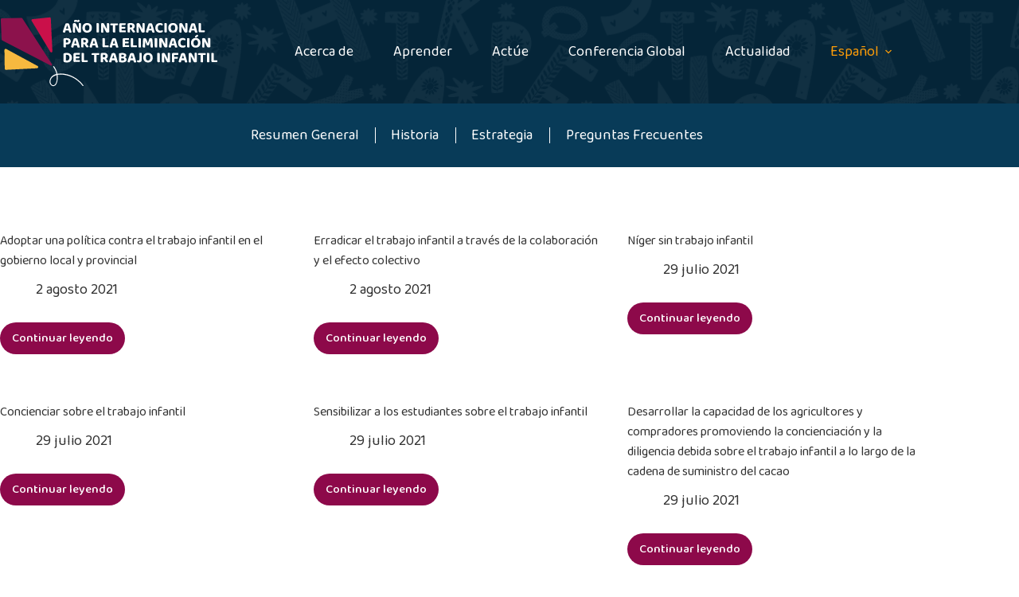

--- FILE ---
content_type: text/html; charset=UTF-8
request_url: https://endchildlabour2021.org/es/childlabour_areas/organizacion-de-la-sociedad-civil/
body_size: 18330
content:
<!doctype html>
<html lang="es-ES">
<head>
	
	<meta charset="UTF-8">
	<meta name="viewport" content="width=device-width, initial-scale=1, maximum-scale=5, viewport-fit=cover">
	<link rel="profile" href="https://gmpg.org/xfn/11">

	<meta name='robots' content='index, follow, max-image-preview:large, max-snippet:-1, max-video-preview:-1' />
	<style>img:is([sizes="auto" i], [sizes^="auto," i]) { contain-intrinsic-size: 3000px 1500px }</style>
	<link rel="alternate" href="https://endchildlabour2021.org/childlabour_areas/civil-society-organization/" hreflang="en" />
<link rel="alternate" href="https://endchildlabour2021.org/es/childlabour_areas/organizacion-de-la-sociedad-civil/" hreflang="es" />
<link rel="alternate" href="https://endchildlabour2021.org/fr/childlabour_areas/organisation-de-la-societe-civile/" hreflang="fr" />

	<!-- This site is optimized with the Yoast SEO plugin v25.7 - https://yoast.com/wordpress/plugins/seo/ -->
	<title>Organización de la sociedad civil Archives - International Year for the Elimination of Child Labour</title>
	<link rel="canonical" href="https://endchildlabour2021.org/es/childlabour_areas/organizacion-de-la-sociedad-civil/" />
	<link rel="next" href="https://endchildlabour2021.org/es/childlabour_areas/organizacion-de-la-sociedad-civil/page/2/" />
	<meta property="og:locale" content="es_ES" />
	<meta property="og:locale:alternate" content="en_GB" />
	<meta property="og:locale:alternate" content="fr_FR" />
	<meta property="og:type" content="article" />
	<meta property="og:title" content="Organización de la sociedad civil Archives - International Year for the Elimination of Child Labour" />
	<meta property="og:url" content="https://endchildlabour2021.org/es/childlabour_areas/organizacion-de-la-sociedad-civil/" />
	<meta property="og:site_name" content="International Year for the Elimination of Child Labour" />
	<meta name="twitter:card" content="summary_large_image" />
	<script type="application/ld+json" class="yoast-schema-graph">{"@context":"https://schema.org","@graph":[{"@type":"CollectionPage","@id":"https://endchildlabour2021.org/es/childlabour_areas/organizacion-de-la-sociedad-civil/","url":"https://endchildlabour2021.org/es/childlabour_areas/organizacion-de-la-sociedad-civil/","name":"Organización de la sociedad civil Archives - International Year for the Elimination of Child Labour","isPartOf":{"@id":"https://endchildlabour2021.org/es/#website"},"breadcrumb":{"@id":"https://endchildlabour2021.org/es/childlabour_areas/organizacion-de-la-sociedad-civil/#breadcrumb"},"inLanguage":"es"},{"@type":"BreadcrumbList","@id":"https://endchildlabour2021.org/es/childlabour_areas/organizacion-de-la-sociedad-civil/#breadcrumb","itemListElement":[{"@type":"ListItem","position":1,"name":"Home","item":"https://endchildlabour2021.org/es/"},{"@type":"ListItem","position":2,"name":"Organización","item":"https://endchildlabour2021.org/es/childlabour_areas/organizacion/"},{"@type":"ListItem","position":3,"name":"Organización de la sociedad civil"}]},{"@type":"WebSite","@id":"https://endchildlabour2021.org/es/#website","url":"https://endchildlabour2021.org/es/","name":"International Year for the Elimination of Child Labour","description":"#EndChildLabour2021","publisher":{"@id":"https://endchildlabour2021.org/es/#organization"},"potentialAction":[{"@type":"SearchAction","target":{"@type":"EntryPoint","urlTemplate":"https://endchildlabour2021.org/es/?s={search_term_string}"},"query-input":{"@type":"PropertyValueSpecification","valueRequired":true,"valueName":"search_term_string"}}],"inLanguage":"es"},{"@type":"Organization","@id":"https://endchildlabour2021.org/es/#organization","name":"International Year for the Elimination of Child Labour","url":"https://endchildlabour2021.org/es/","logo":{"@type":"ImageObject","inLanguage":"es","@id":"https://endchildlabour2021.org/es/#/schema/logo/image/","url":"https://endchildlabour2021.org/wp-content/uploads/2021/07/logo-colori-es.svg","contentUrl":"https://endchildlabour2021.org/wp-content/uploads/2021/07/logo-colori-es.svg","caption":"International Year for the Elimination of Child Labour"},"image":{"@id":"https://endchildlabour2021.org/es/#/schema/logo/image/"}}]}</script>
	<!-- / Yoast SEO plugin. -->


<link rel='dns-prefetch' href='//endchildlabour2021.org' />
<link rel='dns-prefetch' href='//www.googletagmanager.com' />
<link rel='dns-prefetch' href='//fonts.googleapis.com' />
<link rel="alternate" type="application/rss+xml" title="International Year for the Elimination of Child Labour &raquo; Feed" href="https://endchildlabour2021.org/es/feed/" />
<link rel="alternate" type="application/rss+xml" title="International Year for the Elimination of Child Labour &raquo; Feed de los comentarios" href="https://endchildlabour2021.org/es/comments/feed/" />
<link rel="alternate" type="application/rss+xml" title="International Year for the Elimination of Child Labour &raquo; Organización de la sociedad civil Areas Feed" href="https://endchildlabour2021.org/es/childlabour_areas/organizacion-de-la-sociedad-civil/feed/" />
<link rel='stylesheet' id='blocksy-dynamic-global-css' href='https://endchildlabour2021.org/wp-content/uploads/blocksy/css/global.css?ver=03705' media='all' />
<link rel='stylesheet' id='wp-block-library-css' href='https://endchildlabour2021.org/wp-includes/css/dist/block-library/style.min.css?ver=6.8.1' media='all' />
<style id='global-styles-inline-css'>
:root{--wp--preset--aspect-ratio--square: 1;--wp--preset--aspect-ratio--4-3: 4/3;--wp--preset--aspect-ratio--3-4: 3/4;--wp--preset--aspect-ratio--3-2: 3/2;--wp--preset--aspect-ratio--2-3: 2/3;--wp--preset--aspect-ratio--16-9: 16/9;--wp--preset--aspect-ratio--9-16: 9/16;--wp--preset--color--black: #000000;--wp--preset--color--cyan-bluish-gray: #abb8c3;--wp--preset--color--white: #ffffff;--wp--preset--color--pale-pink: #f78da7;--wp--preset--color--vivid-red: #cf2e2e;--wp--preset--color--luminous-vivid-orange: #ff6900;--wp--preset--color--luminous-vivid-amber: #fcb900;--wp--preset--color--light-green-cyan: #7bdcb5;--wp--preset--color--vivid-green-cyan: #00d084;--wp--preset--color--pale-cyan-blue: #8ed1fc;--wp--preset--color--vivid-cyan-blue: #0693e3;--wp--preset--color--vivid-purple: #9b51e0;--wp--preset--color--palette-color-1: var(--theme-palette-color-1, #fc9c08);--wp--preset--color--palette-color-2: var(--theme-palette-color-2, #ca0148);--wp--preset--color--palette-color-3: var(--theme-palette-color-3, #8d094a);--wp--preset--color--palette-color-4: var(--theme-palette-color-4, #146c77);--wp--preset--color--palette-color-5: var(--theme-palette-color-5, #052538);--wp--preset--color--palette-color-6: var(--theme-palette-color-6, #333333);--wp--preset--color--palette-color-7: var(--theme-palette-color-7, #083b58);--wp--preset--color--palette-color-8: var(--theme-palette-color-8, #ffffff);--wp--preset--color--palette-color-9: var(--theme-palette-color-9, CT_CSS_SKIP_RULE);--wp--preset--gradient--vivid-cyan-blue-to-vivid-purple: linear-gradient(135deg,rgba(6,147,227,1) 0%,rgb(155,81,224) 100%);--wp--preset--gradient--light-green-cyan-to-vivid-green-cyan: linear-gradient(135deg,rgb(122,220,180) 0%,rgb(0,208,130) 100%);--wp--preset--gradient--luminous-vivid-amber-to-luminous-vivid-orange: linear-gradient(135deg,rgba(252,185,0,1) 0%,rgba(255,105,0,1) 100%);--wp--preset--gradient--luminous-vivid-orange-to-vivid-red: linear-gradient(135deg,rgba(255,105,0,1) 0%,rgb(207,46,46) 100%);--wp--preset--gradient--very-light-gray-to-cyan-bluish-gray: linear-gradient(135deg,rgb(238,238,238) 0%,rgb(169,184,195) 100%);--wp--preset--gradient--cool-to-warm-spectrum: linear-gradient(135deg,rgb(74,234,220) 0%,rgb(151,120,209) 20%,rgb(207,42,186) 40%,rgb(238,44,130) 60%,rgb(251,105,98) 80%,rgb(254,248,76) 100%);--wp--preset--gradient--blush-light-purple: linear-gradient(135deg,rgb(255,206,236) 0%,rgb(152,150,240) 100%);--wp--preset--gradient--blush-bordeaux: linear-gradient(135deg,rgb(254,205,165) 0%,rgb(254,45,45) 50%,rgb(107,0,62) 100%);--wp--preset--gradient--luminous-dusk: linear-gradient(135deg,rgb(255,203,112) 0%,rgb(199,81,192) 50%,rgb(65,88,208) 100%);--wp--preset--gradient--pale-ocean: linear-gradient(135deg,rgb(255,245,203) 0%,rgb(182,227,212) 50%,rgb(51,167,181) 100%);--wp--preset--gradient--electric-grass: linear-gradient(135deg,rgb(202,248,128) 0%,rgb(113,206,126) 100%);--wp--preset--gradient--midnight: linear-gradient(135deg,rgb(2,3,129) 0%,rgb(40,116,252) 100%);--wp--preset--gradient--juicy-peach: linear-gradient(to right, #ffecd2 0%, #fcb69f 100%);--wp--preset--gradient--young-passion: linear-gradient(to right, #ff8177 0%, #ff867a 0%, #ff8c7f 21%, #f99185 52%, #cf556c 78%, #b12a5b 100%);--wp--preset--gradient--true-sunset: linear-gradient(to right, #fa709a 0%, #fee140 100%);--wp--preset--gradient--morpheus-den: linear-gradient(to top, #30cfd0 0%, #330867 100%);--wp--preset--gradient--plum-plate: linear-gradient(135deg, #667eea 0%, #764ba2 100%);--wp--preset--gradient--aqua-splash: linear-gradient(15deg, #13547a 0%, #80d0c7 100%);--wp--preset--gradient--love-kiss: linear-gradient(to top, #ff0844 0%, #ffb199 100%);--wp--preset--gradient--new-retrowave: linear-gradient(to top, #3b41c5 0%, #a981bb 49%, #ffc8a9 100%);--wp--preset--gradient--plum-bath: linear-gradient(to top, #cc208e 0%, #6713d2 100%);--wp--preset--gradient--high-flight: linear-gradient(to right, #0acffe 0%, #495aff 100%);--wp--preset--gradient--teen-party: linear-gradient(-225deg, #FF057C 0%, #8D0B93 50%, #321575 100%);--wp--preset--gradient--fabled-sunset: linear-gradient(-225deg, #231557 0%, #44107A 29%, #FF1361 67%, #FFF800 100%);--wp--preset--gradient--arielle-smile: radial-gradient(circle 248px at center, #16d9e3 0%, #30c7ec 47%, #46aef7 100%);--wp--preset--gradient--itmeo-branding: linear-gradient(180deg, #2af598 0%, #009efd 100%);--wp--preset--gradient--deep-blue: linear-gradient(to right, #6a11cb 0%, #2575fc 100%);--wp--preset--gradient--strong-bliss: linear-gradient(to right, #f78ca0 0%, #f9748f 19%, #fd868c 60%, #fe9a8b 100%);--wp--preset--gradient--sweet-period: linear-gradient(to top, #3f51b1 0%, #5a55ae 13%, #7b5fac 25%, #8f6aae 38%, #a86aa4 50%, #cc6b8e 62%, #f18271 75%, #f3a469 87%, #f7c978 100%);--wp--preset--gradient--purple-division: linear-gradient(to top, #7028e4 0%, #e5b2ca 100%);--wp--preset--gradient--cold-evening: linear-gradient(to top, #0c3483 0%, #a2b6df 100%, #6b8cce 100%, #a2b6df 100%);--wp--preset--gradient--mountain-rock: linear-gradient(to right, #868f96 0%, #596164 100%);--wp--preset--gradient--desert-hump: linear-gradient(to top, #c79081 0%, #dfa579 100%);--wp--preset--gradient--ethernal-constance: linear-gradient(to top, #09203f 0%, #537895 100%);--wp--preset--gradient--happy-memories: linear-gradient(-60deg, #ff5858 0%, #f09819 100%);--wp--preset--gradient--grown-early: linear-gradient(to top, #0ba360 0%, #3cba92 100%);--wp--preset--gradient--morning-salad: linear-gradient(-225deg, #B7F8DB 0%, #50A7C2 100%);--wp--preset--gradient--night-call: linear-gradient(-225deg, #AC32E4 0%, #7918F2 48%, #4801FF 100%);--wp--preset--gradient--mind-crawl: linear-gradient(-225deg, #473B7B 0%, #3584A7 51%, #30D2BE 100%);--wp--preset--gradient--angel-care: linear-gradient(-225deg, #FFE29F 0%, #FFA99F 48%, #FF719A 100%);--wp--preset--gradient--juicy-cake: linear-gradient(to top, #e14fad 0%, #f9d423 100%);--wp--preset--gradient--rich-metal: linear-gradient(to right, #d7d2cc 0%, #304352 100%);--wp--preset--gradient--mole-hall: linear-gradient(-20deg, #616161 0%, #9bc5c3 100%);--wp--preset--gradient--cloudy-knoxville: linear-gradient(120deg, #fdfbfb 0%, #ebedee 100%);--wp--preset--gradient--soft-grass: linear-gradient(to top, #c1dfc4 0%, #deecdd 100%);--wp--preset--gradient--saint-petersburg: linear-gradient(135deg, #f5f7fa 0%, #c3cfe2 100%);--wp--preset--gradient--everlasting-sky: linear-gradient(135deg, #fdfcfb 0%, #e2d1c3 100%);--wp--preset--gradient--kind-steel: linear-gradient(-20deg, #e9defa 0%, #fbfcdb 100%);--wp--preset--gradient--over-sun: linear-gradient(60deg, #abecd6 0%, #fbed96 100%);--wp--preset--gradient--premium-white: linear-gradient(to top, #d5d4d0 0%, #d5d4d0 1%, #eeeeec 31%, #efeeec 75%, #e9e9e7 100%);--wp--preset--gradient--clean-mirror: linear-gradient(45deg, #93a5cf 0%, #e4efe9 100%);--wp--preset--gradient--wild-apple: linear-gradient(to top, #d299c2 0%, #fef9d7 100%);--wp--preset--gradient--snow-again: linear-gradient(to top, #e6e9f0 0%, #eef1f5 100%);--wp--preset--gradient--confident-cloud: linear-gradient(to top, #dad4ec 0%, #dad4ec 1%, #f3e7e9 100%);--wp--preset--gradient--glass-water: linear-gradient(to top, #dfe9f3 0%, white 100%);--wp--preset--gradient--perfect-white: linear-gradient(-225deg, #E3FDF5 0%, #FFE6FA 100%);--wp--preset--font-size--small: 13px;--wp--preset--font-size--medium: 20px;--wp--preset--font-size--large: clamp(22px, 1.375rem + ((1vw - 3.2px) * 0.625), 30px);--wp--preset--font-size--x-large: clamp(30px, 1.875rem + ((1vw - 3.2px) * 1.563), 50px);--wp--preset--font-size--xx-large: clamp(45px, 2.813rem + ((1vw - 3.2px) * 2.734), 80px);--wp--preset--spacing--20: 0.44rem;--wp--preset--spacing--30: 0.67rem;--wp--preset--spacing--40: 1rem;--wp--preset--spacing--50: 1.5rem;--wp--preset--spacing--60: 2.25rem;--wp--preset--spacing--70: 3.38rem;--wp--preset--spacing--80: 5.06rem;--wp--preset--shadow--natural: 6px 6px 9px rgba(0, 0, 0, 0.2);--wp--preset--shadow--deep: 12px 12px 50px rgba(0, 0, 0, 0.4);--wp--preset--shadow--sharp: 6px 6px 0px rgba(0, 0, 0, 0.2);--wp--preset--shadow--outlined: 6px 6px 0px -3px rgba(255, 255, 255, 1), 6px 6px rgba(0, 0, 0, 1);--wp--preset--shadow--crisp: 6px 6px 0px rgba(0, 0, 0, 1);}:root { --wp--style--global--content-size: var(--theme-block-max-width);--wp--style--global--wide-size: var(--theme-block-wide-max-width); }:where(body) { margin: 0; }.wp-site-blocks > .alignleft { float: left; margin-right: 2em; }.wp-site-blocks > .alignright { float: right; margin-left: 2em; }.wp-site-blocks > .aligncenter { justify-content: center; margin-left: auto; margin-right: auto; }:where(.wp-site-blocks) > * { margin-block-start: var(--theme-content-spacing); margin-block-end: 0; }:where(.wp-site-blocks) > :first-child { margin-block-start: 0; }:where(.wp-site-blocks) > :last-child { margin-block-end: 0; }:root { --wp--style--block-gap: var(--theme-content-spacing); }:root :where(.is-layout-flow) > :first-child{margin-block-start: 0;}:root :where(.is-layout-flow) > :last-child{margin-block-end: 0;}:root :where(.is-layout-flow) > *{margin-block-start: var(--theme-content-spacing);margin-block-end: 0;}:root :where(.is-layout-constrained) > :first-child{margin-block-start: 0;}:root :where(.is-layout-constrained) > :last-child{margin-block-end: 0;}:root :where(.is-layout-constrained) > *{margin-block-start: var(--theme-content-spacing);margin-block-end: 0;}:root :where(.is-layout-flex){gap: var(--theme-content-spacing);}:root :where(.is-layout-grid){gap: var(--theme-content-spacing);}.is-layout-flow > .alignleft{float: left;margin-inline-start: 0;margin-inline-end: 2em;}.is-layout-flow > .alignright{float: right;margin-inline-start: 2em;margin-inline-end: 0;}.is-layout-flow > .aligncenter{margin-left: auto !important;margin-right: auto !important;}.is-layout-constrained > .alignleft{float: left;margin-inline-start: 0;margin-inline-end: 2em;}.is-layout-constrained > .alignright{float: right;margin-inline-start: 2em;margin-inline-end: 0;}.is-layout-constrained > .aligncenter{margin-left: auto !important;margin-right: auto !important;}.is-layout-constrained > :where(:not(.alignleft):not(.alignright):not(.alignfull)){max-width: var(--wp--style--global--content-size);margin-left: auto !important;margin-right: auto !important;}.is-layout-constrained > .alignwide{max-width: var(--wp--style--global--wide-size);}body .is-layout-flex{display: flex;}.is-layout-flex{flex-wrap: wrap;align-items: center;}.is-layout-flex > :is(*, div){margin: 0;}body .is-layout-grid{display: grid;}.is-layout-grid > :is(*, div){margin: 0;}body{padding-top: 0px;padding-right: 0px;padding-bottom: 0px;padding-left: 0px;}.has-black-color{color: var(--wp--preset--color--black) !important;}.has-cyan-bluish-gray-color{color: var(--wp--preset--color--cyan-bluish-gray) !important;}.has-white-color{color: var(--wp--preset--color--white) !important;}.has-pale-pink-color{color: var(--wp--preset--color--pale-pink) !important;}.has-vivid-red-color{color: var(--wp--preset--color--vivid-red) !important;}.has-luminous-vivid-orange-color{color: var(--wp--preset--color--luminous-vivid-orange) !important;}.has-luminous-vivid-amber-color{color: var(--wp--preset--color--luminous-vivid-amber) !important;}.has-light-green-cyan-color{color: var(--wp--preset--color--light-green-cyan) !important;}.has-vivid-green-cyan-color{color: var(--wp--preset--color--vivid-green-cyan) !important;}.has-pale-cyan-blue-color{color: var(--wp--preset--color--pale-cyan-blue) !important;}.has-vivid-cyan-blue-color{color: var(--wp--preset--color--vivid-cyan-blue) !important;}.has-vivid-purple-color{color: var(--wp--preset--color--vivid-purple) !important;}.has-palette-color-1-color{color: var(--wp--preset--color--palette-color-1) !important;}.has-palette-color-2-color{color: var(--wp--preset--color--palette-color-2) !important;}.has-palette-color-3-color{color: var(--wp--preset--color--palette-color-3) !important;}.has-palette-color-4-color{color: var(--wp--preset--color--palette-color-4) !important;}.has-palette-color-5-color{color: var(--wp--preset--color--palette-color-5) !important;}.has-palette-color-6-color{color: var(--wp--preset--color--palette-color-6) !important;}.has-palette-color-7-color{color: var(--wp--preset--color--palette-color-7) !important;}.has-palette-color-8-color{color: var(--wp--preset--color--palette-color-8) !important;}.has-palette-color-9-color{color: var(--wp--preset--color--palette-color-9) !important;}.has-black-background-color{background-color: var(--wp--preset--color--black) !important;}.has-cyan-bluish-gray-background-color{background-color: var(--wp--preset--color--cyan-bluish-gray) !important;}.has-white-background-color{background-color: var(--wp--preset--color--white) !important;}.has-pale-pink-background-color{background-color: var(--wp--preset--color--pale-pink) !important;}.has-vivid-red-background-color{background-color: var(--wp--preset--color--vivid-red) !important;}.has-luminous-vivid-orange-background-color{background-color: var(--wp--preset--color--luminous-vivid-orange) !important;}.has-luminous-vivid-amber-background-color{background-color: var(--wp--preset--color--luminous-vivid-amber) !important;}.has-light-green-cyan-background-color{background-color: var(--wp--preset--color--light-green-cyan) !important;}.has-vivid-green-cyan-background-color{background-color: var(--wp--preset--color--vivid-green-cyan) !important;}.has-pale-cyan-blue-background-color{background-color: var(--wp--preset--color--pale-cyan-blue) !important;}.has-vivid-cyan-blue-background-color{background-color: var(--wp--preset--color--vivid-cyan-blue) !important;}.has-vivid-purple-background-color{background-color: var(--wp--preset--color--vivid-purple) !important;}.has-palette-color-1-background-color{background-color: var(--wp--preset--color--palette-color-1) !important;}.has-palette-color-2-background-color{background-color: var(--wp--preset--color--palette-color-2) !important;}.has-palette-color-3-background-color{background-color: var(--wp--preset--color--palette-color-3) !important;}.has-palette-color-4-background-color{background-color: var(--wp--preset--color--palette-color-4) !important;}.has-palette-color-5-background-color{background-color: var(--wp--preset--color--palette-color-5) !important;}.has-palette-color-6-background-color{background-color: var(--wp--preset--color--palette-color-6) !important;}.has-palette-color-7-background-color{background-color: var(--wp--preset--color--palette-color-7) !important;}.has-palette-color-8-background-color{background-color: var(--wp--preset--color--palette-color-8) !important;}.has-palette-color-9-background-color{background-color: var(--wp--preset--color--palette-color-9) !important;}.has-black-border-color{border-color: var(--wp--preset--color--black) !important;}.has-cyan-bluish-gray-border-color{border-color: var(--wp--preset--color--cyan-bluish-gray) !important;}.has-white-border-color{border-color: var(--wp--preset--color--white) !important;}.has-pale-pink-border-color{border-color: var(--wp--preset--color--pale-pink) !important;}.has-vivid-red-border-color{border-color: var(--wp--preset--color--vivid-red) !important;}.has-luminous-vivid-orange-border-color{border-color: var(--wp--preset--color--luminous-vivid-orange) !important;}.has-luminous-vivid-amber-border-color{border-color: var(--wp--preset--color--luminous-vivid-amber) !important;}.has-light-green-cyan-border-color{border-color: var(--wp--preset--color--light-green-cyan) !important;}.has-vivid-green-cyan-border-color{border-color: var(--wp--preset--color--vivid-green-cyan) !important;}.has-pale-cyan-blue-border-color{border-color: var(--wp--preset--color--pale-cyan-blue) !important;}.has-vivid-cyan-blue-border-color{border-color: var(--wp--preset--color--vivid-cyan-blue) !important;}.has-vivid-purple-border-color{border-color: var(--wp--preset--color--vivid-purple) !important;}.has-palette-color-1-border-color{border-color: var(--wp--preset--color--palette-color-1) !important;}.has-palette-color-2-border-color{border-color: var(--wp--preset--color--palette-color-2) !important;}.has-palette-color-3-border-color{border-color: var(--wp--preset--color--palette-color-3) !important;}.has-palette-color-4-border-color{border-color: var(--wp--preset--color--palette-color-4) !important;}.has-palette-color-5-border-color{border-color: var(--wp--preset--color--palette-color-5) !important;}.has-palette-color-6-border-color{border-color: var(--wp--preset--color--palette-color-6) !important;}.has-palette-color-7-border-color{border-color: var(--wp--preset--color--palette-color-7) !important;}.has-palette-color-8-border-color{border-color: var(--wp--preset--color--palette-color-8) !important;}.has-palette-color-9-border-color{border-color: var(--wp--preset--color--palette-color-9) !important;}.has-vivid-cyan-blue-to-vivid-purple-gradient-background{background: var(--wp--preset--gradient--vivid-cyan-blue-to-vivid-purple) !important;}.has-light-green-cyan-to-vivid-green-cyan-gradient-background{background: var(--wp--preset--gradient--light-green-cyan-to-vivid-green-cyan) !important;}.has-luminous-vivid-amber-to-luminous-vivid-orange-gradient-background{background: var(--wp--preset--gradient--luminous-vivid-amber-to-luminous-vivid-orange) !important;}.has-luminous-vivid-orange-to-vivid-red-gradient-background{background: var(--wp--preset--gradient--luminous-vivid-orange-to-vivid-red) !important;}.has-very-light-gray-to-cyan-bluish-gray-gradient-background{background: var(--wp--preset--gradient--very-light-gray-to-cyan-bluish-gray) !important;}.has-cool-to-warm-spectrum-gradient-background{background: var(--wp--preset--gradient--cool-to-warm-spectrum) !important;}.has-blush-light-purple-gradient-background{background: var(--wp--preset--gradient--blush-light-purple) !important;}.has-blush-bordeaux-gradient-background{background: var(--wp--preset--gradient--blush-bordeaux) !important;}.has-luminous-dusk-gradient-background{background: var(--wp--preset--gradient--luminous-dusk) !important;}.has-pale-ocean-gradient-background{background: var(--wp--preset--gradient--pale-ocean) !important;}.has-electric-grass-gradient-background{background: var(--wp--preset--gradient--electric-grass) !important;}.has-midnight-gradient-background{background: var(--wp--preset--gradient--midnight) !important;}.has-juicy-peach-gradient-background{background: var(--wp--preset--gradient--juicy-peach) !important;}.has-young-passion-gradient-background{background: var(--wp--preset--gradient--young-passion) !important;}.has-true-sunset-gradient-background{background: var(--wp--preset--gradient--true-sunset) !important;}.has-morpheus-den-gradient-background{background: var(--wp--preset--gradient--morpheus-den) !important;}.has-plum-plate-gradient-background{background: var(--wp--preset--gradient--plum-plate) !important;}.has-aqua-splash-gradient-background{background: var(--wp--preset--gradient--aqua-splash) !important;}.has-love-kiss-gradient-background{background: var(--wp--preset--gradient--love-kiss) !important;}.has-new-retrowave-gradient-background{background: var(--wp--preset--gradient--new-retrowave) !important;}.has-plum-bath-gradient-background{background: var(--wp--preset--gradient--plum-bath) !important;}.has-high-flight-gradient-background{background: var(--wp--preset--gradient--high-flight) !important;}.has-teen-party-gradient-background{background: var(--wp--preset--gradient--teen-party) !important;}.has-fabled-sunset-gradient-background{background: var(--wp--preset--gradient--fabled-sunset) !important;}.has-arielle-smile-gradient-background{background: var(--wp--preset--gradient--arielle-smile) !important;}.has-itmeo-branding-gradient-background{background: var(--wp--preset--gradient--itmeo-branding) !important;}.has-deep-blue-gradient-background{background: var(--wp--preset--gradient--deep-blue) !important;}.has-strong-bliss-gradient-background{background: var(--wp--preset--gradient--strong-bliss) !important;}.has-sweet-period-gradient-background{background: var(--wp--preset--gradient--sweet-period) !important;}.has-purple-division-gradient-background{background: var(--wp--preset--gradient--purple-division) !important;}.has-cold-evening-gradient-background{background: var(--wp--preset--gradient--cold-evening) !important;}.has-mountain-rock-gradient-background{background: var(--wp--preset--gradient--mountain-rock) !important;}.has-desert-hump-gradient-background{background: var(--wp--preset--gradient--desert-hump) !important;}.has-ethernal-constance-gradient-background{background: var(--wp--preset--gradient--ethernal-constance) !important;}.has-happy-memories-gradient-background{background: var(--wp--preset--gradient--happy-memories) !important;}.has-grown-early-gradient-background{background: var(--wp--preset--gradient--grown-early) !important;}.has-morning-salad-gradient-background{background: var(--wp--preset--gradient--morning-salad) !important;}.has-night-call-gradient-background{background: var(--wp--preset--gradient--night-call) !important;}.has-mind-crawl-gradient-background{background: var(--wp--preset--gradient--mind-crawl) !important;}.has-angel-care-gradient-background{background: var(--wp--preset--gradient--angel-care) !important;}.has-juicy-cake-gradient-background{background: var(--wp--preset--gradient--juicy-cake) !important;}.has-rich-metal-gradient-background{background: var(--wp--preset--gradient--rich-metal) !important;}.has-mole-hall-gradient-background{background: var(--wp--preset--gradient--mole-hall) !important;}.has-cloudy-knoxville-gradient-background{background: var(--wp--preset--gradient--cloudy-knoxville) !important;}.has-soft-grass-gradient-background{background: var(--wp--preset--gradient--soft-grass) !important;}.has-saint-petersburg-gradient-background{background: var(--wp--preset--gradient--saint-petersburg) !important;}.has-everlasting-sky-gradient-background{background: var(--wp--preset--gradient--everlasting-sky) !important;}.has-kind-steel-gradient-background{background: var(--wp--preset--gradient--kind-steel) !important;}.has-over-sun-gradient-background{background: var(--wp--preset--gradient--over-sun) !important;}.has-premium-white-gradient-background{background: var(--wp--preset--gradient--premium-white) !important;}.has-clean-mirror-gradient-background{background: var(--wp--preset--gradient--clean-mirror) !important;}.has-wild-apple-gradient-background{background: var(--wp--preset--gradient--wild-apple) !important;}.has-snow-again-gradient-background{background: var(--wp--preset--gradient--snow-again) !important;}.has-confident-cloud-gradient-background{background: var(--wp--preset--gradient--confident-cloud) !important;}.has-glass-water-gradient-background{background: var(--wp--preset--gradient--glass-water) !important;}.has-perfect-white-gradient-background{background: var(--wp--preset--gradient--perfect-white) !important;}.has-small-font-size{font-size: var(--wp--preset--font-size--small) !important;}.has-medium-font-size{font-size: var(--wp--preset--font-size--medium) !important;}.has-large-font-size{font-size: var(--wp--preset--font-size--large) !important;}.has-x-large-font-size{font-size: var(--wp--preset--font-size--x-large) !important;}.has-xx-large-font-size{font-size: var(--wp--preset--font-size--xx-large) !important;}
:root :where(.wp-block-pullquote){font-size: clamp(0.984em, 0.984rem + ((1vw - 0.2em) * 0.645), 1.5em);line-height: 1.6;}
</style>
<link rel='stylesheet' id='ctf_styles-css' href='https://endchildlabour2021.org/wp-content/plugins/custom-twitter-feeds/css/ctf-styles.min.css?ver=2.3.1' media='all' />
<link rel='stylesheet' id='infowp-css' href='https://endchildlabour2021.org/wp-content/plugins/infowp/public/css/infowp-public.css?ver=2.1.0' media='all' />
<link rel='stylesheet' id='quiz-maker-css' href='https://endchildlabour2021.org/wp-content/plugins/quiz-maker/public/css/quiz-maker-public.css?ver=6.7.0.50' media='all' />
<link rel='stylesheet' id='wpsm_tabs_pro_font-icon-picker-glyphicon_style-css' href='https://endchildlabour2021.org/wp-content/plugins/tabs-pro/assets/css/mul-type-icon-picker/picker/glyphicon.css?ver=6.8.1' media='all' />
<link rel='stylesheet' id='wpsm_tabs_pro_font-icon-picker-dashicons_style-css' href='https://endchildlabour2021.org/wp-content/plugins/tabs-pro/assets/css/mul-type-icon-picker/picker/dashicons.css?ver=6.8.1' media='all' />
<link rel='stylesheet' id='wpsm_tabs_pro-font-awesome-front-css' href='https://endchildlabour2021.org/wp-content/plugins/tabs-pro/assets/css/font-awesome/css/font-awesome.min.css?ver=6.8.1' media='all' />
<link rel='stylesheet' id='wpsm_tabs_pro_bootstrap-front-css' href='https://endchildlabour2021.org/wp-content/plugins/tabs-pro/assets/css/bootstrap-front.css?ver=6.8.1' media='all' />
<link rel='stylesheet' id='wpsm_tabs_pro_animate-css' href='https://endchildlabour2021.org/wp-content/plugins/tabs-pro/assets/css/animate.css?ver=6.8.1' media='all' />
<link rel='stylesheet' id='wpsm_tabs_pro_scrollbar_style-css' href='https://endchildlabour2021.org/wp-content/plugins/tabs-pro/assets/css/scrollbar/jquery.mCustomScrollbar.css?ver=6.8.1' media='all' />
<style id='wpxpo-global-style-inline-css'>
:root {
			--preset-color1: #037fff;
			--preset-color2: #026fe0;
			--preset-color3: #071323;
			--preset-color4: #132133;
			--preset-color5: #34495e;
			--preset-color6: #787676;
			--preset-color7: #f0f2f3;
			--preset-color8: #f8f9fa;
			--preset-color9: #ffffff;
		}{}
</style>
<style id='ultp-preset-colors-style-inline-css'>
:root { --postx_preset_Base_1_color: #f4f4ff; --postx_preset_Base_2_color: #dddff8; --postx_preset_Base_3_color: #B4B4D6; --postx_preset_Primary_color: #3323f0; --postx_preset_Secondary_color: #4a5fff; --postx_preset_Tertiary_color: #FFFFFF; --postx_preset_Contrast_3_color: #545472; --postx_preset_Contrast_2_color: #262657; --postx_preset_Contrast_1_color: #10102e; --postx_preset_Over_Primary_color: #ffffff;  }
</style>
<style id='ultp-preset-gradient-style-inline-css'>
:root { --postx_preset_Primary_to_Secondary_to_Right_gradient: linear-gradient(90deg, var(--postx_preset_Primary_color) 0%, var(--postx_preset_Secondary_color) 100%); --postx_preset_Primary_to_Secondary_to_Bottom_gradient: linear-gradient(180deg, var(--postx_preset_Primary_color) 0%, var(--postx_preset_Secondary_color) 100%); --postx_preset_Secondary_to_Primary_to_Right_gradient: linear-gradient(90deg, var(--postx_preset_Secondary_color) 0%, var(--postx_preset_Primary_color) 100%); --postx_preset_Secondary_to_Primary_to_Bottom_gradient: linear-gradient(180deg, var(--postx_preset_Secondary_color) 0%, var(--postx_preset_Primary_color) 100%); --postx_preset_Cold_Evening_gradient: linear-gradient(0deg, rgb(12, 52, 131) 0%, rgb(162, 182, 223) 100%, rgb(107, 140, 206) 100%, rgb(162, 182, 223) 100%); --postx_preset_Purple_Division_gradient: linear-gradient(0deg, rgb(112, 40, 228) 0%, rgb(229, 178, 202) 100%); --postx_preset_Over_Sun_gradient: linear-gradient(60deg, rgb(171, 236, 214) 0%, rgb(251, 237, 150) 100%); --postx_preset_Morning_Salad_gradient: linear-gradient(-255deg, rgb(183, 248, 219) 0%, rgb(80, 167, 194) 100%); --postx_preset_Fabled_Sunset_gradient: linear-gradient(-270deg, rgb(35, 21, 87) 0%, rgb(68, 16, 122) 29%, rgb(255, 19, 97) 67%, rgb(255, 248, 0) 100%);  }
</style>
<style id='ultp-preset-typo-style-inline-css'>
:root { --postx_preset_Heading_typo_font_family: Helvetica; --postx_preset_Heading_typo_font_family_type: sans-serif; --postx_preset_Heading_typo_font_weight: 600; --postx_preset_Heading_typo_text_transform: capitalize; --postx_preset_Body_and_Others_typo_font_family: Helvetica; --postx_preset_Body_and_Others_typo_font_family_type: sans-serif; --postx_preset_Body_and_Others_typo_font_weight: 400; --postx_preset_Body_and_Others_typo_text_transform: lowercase; --postx_preset_body_typo_font_size_lg: 16px; --postx_preset_paragraph_1_typo_font_size_lg: 12px; --postx_preset_paragraph_2_typo_font_size_lg: 12px; --postx_preset_paragraph_3_typo_font_size_lg: 12px; --postx_preset_heading_h1_typo_font_size_lg: 42px; --postx_preset_heading_h2_typo_font_size_lg: 36px; --postx_preset_heading_h3_typo_font_size_lg: 30px; --postx_preset_heading_h4_typo_font_size_lg: 24px; --postx_preset_heading_h5_typo_font_size_lg: 20px; --postx_preset_heading_h6_typo_font_size_lg: 16px; }
</style>
<link rel='stylesheet' id='grids-frontend-css' href='https://endchildlabour2021.org/wp-content/plugins/grids/assets/css/frontend.css?ver=1.3.10' media='all' />
<link rel='stylesheet' id='ct-main-styles-css' href='https://endchildlabour2021.org/wp-content/themes/blocksy/static/bundle/main.min.css?ver=2.1.0' media='all' />
<link rel='stylesheet' id='childlabour-style-css' href='https://endchildlabour2021.org/wp-content/themes/childlabour-theme/style.css?ver=6.8.1' media='all' />
<link rel='stylesheet' id='childlabour-style-old-css' href='https://endchildlabour2021.org/wp-content/themes/childlabour-theme/style-old.css?ver=6.8.1' media='all' />
<link rel='stylesheet' id='blocksy-fonts-font-source-google-css' href='https://fonts.googleapis.com/css2?family=Baloo%202:wght@400;500;600;700;800&#038;family=Satisfy:wght@400&#038;family=Zhi%20Mang%20Xing:wght@400&#038;display=swap' media='all' />
<link rel='stylesheet' id='ct-wpforms-styles-css' href='https://endchildlabour2021.org/wp-content/themes/blocksy/static/bundle/wpforms.min.css?ver=2.1.0' media='all' />
<link rel='stylesheet' id='wpdreams-asl-basic-css' href='https://endchildlabour2021.org/wp-content/plugins/ajax-search-lite/css/style.basic.css?ver=4.13.1' media='all' />
<link rel='stylesheet' id='wpdreams-asl-instance-css' href='https://endchildlabour2021.org/wp-content/plugins/ajax-search-lite/css/style-curvy-black.css?ver=4.13.1' media='all' />
<link rel='stylesheet' id='font-awesome-css' href='https://endchildlabour2021.org/wp-content/plugins/popup-anything-on-click/assets/css/font-awesome.min.css?ver=2.8.8' media='all' />
<link rel='stylesheet' id='popupaoc-public-style-css' href='https://endchildlabour2021.org/wp-content/plugins/popup-anything-on-click/assets/css/popupaoc-public.css?ver=2.8.8' media='all' />
<script src="https://endchildlabour2021.org/wp-includes/js/jquery/jquery.min.js?ver=3.7.1" id="jquery-core-js"></script>
<script src="https://endchildlabour2021.org/wp-includes/js/jquery/jquery-migrate.min.js?ver=3.4.1" id="jquery-migrate-js"></script>
<script src="https://endchildlabour2021.org/wp-content/plugins/infowp/public/js/infowp-public.js?ver=2.1.0" id="infowp-js"></script>
<script src="https://endchildlabour2021.org/wp-content/plugins/tabs-pro/assets/js/bootstrap-tabcollapse.js?ver=6.8.1" id="wpsm_tabs_pro_bootstrap-collapse-front-js"></script>
<script src="https://endchildlabour2021.org/wp-content/plugins/tabs-pro/assets/js/scrollbar/jquery.mCustomScrollbar.concat.min.js?ver=6.8.1" id="wpsm_tabs_pro_scrollbar_script-js"></script>

<!-- Google tag (gtag.js) snippet added by Site Kit -->
<!-- Google Analytics snippet added by Site Kit -->
<script src="https://www.googletagmanager.com/gtag/js?id=G-122RFB243N" id="google_gtagjs-js" async></script>
<script id="google_gtagjs-js-after">
window.dataLayer = window.dataLayer || [];function gtag(){dataLayer.push(arguments);}
gtag("set","linker",{"domains":["endchildlabour2021.org"]});
gtag("js", new Date());
gtag("set", "developer_id.dZTNiMT", true);
gtag("config", "G-122RFB243N");
 window._googlesitekit = window._googlesitekit || {}; window._googlesitekit.throttledEvents = []; window._googlesitekit.gtagEvent = (name, data) => { var key = JSON.stringify( { name, data } ); if ( !! window._googlesitekit.throttledEvents[ key ] ) { return; } window._googlesitekit.throttledEvents[ key ] = true; setTimeout( () => { delete window._googlesitekit.throttledEvents[ key ]; }, 5 ); gtag( "event", name, { ...data, event_source: "site-kit" } ); };
</script>
<link rel="https://api.w.org/" href="https://endchildlabour2021.org/wp-json/" /><link rel="alternate" title="JSON" type="application/json" href="https://endchildlabour2021.org/wp-json/wp/v2/childlabour_areas/158" /><meta name="generator" content="Site Kit by Google 1.159.0" /><noscript><link rel='stylesheet' href='https://endchildlabour2021.org/wp-content/themes/blocksy/static/bundle/no-scripts.min.css' type='text/css'></noscript>
				<link rel="preconnect" href="https://fonts.gstatic.com" crossorigin />
				<link rel="preload" as="style" href="//fonts.googleapis.com/css?family=Open+Sans&display=swap" />
				<link rel="stylesheet" href="//fonts.googleapis.com/css?family=Open+Sans&display=swap" media="all" />
				
<!-- Google Tag Manager snippet added by Site Kit -->
<script>
			( function( w, d, s, l, i ) {
				w[l] = w[l] || [];
				w[l].push( {'gtm.start': new Date().getTime(), event: 'gtm.js'} );
				var f = d.getElementsByTagName( s )[0],
					j = d.createElement( s ), dl = l != 'dataLayer' ? '&l=' + l : '';
				j.async = true;
				j.src = 'https://www.googletagmanager.com/gtm.js?id=' + i + dl;
				f.parentNode.insertBefore( j, f );
			} )( window, document, 'script', 'dataLayer', 'GTM-5HX93PBC' );
			
</script>

<!-- End Google Tag Manager snippet added by Site Kit -->
			            <style>
				            
					div[id*='ajaxsearchlitesettings'].searchsettings .asl_option_inner label {
						font-size: 0px !important;
						color: rgba(0, 0, 0, 0);
					}
					div[id*='ajaxsearchlitesettings'].searchsettings .asl_option_inner label:after {
						font-size: 11px !important;
						position: absolute;
						top: 0;
						left: 0;
						z-index: 1;
					}
					.asl_w_container {
						width: 100%;
						margin: 0px 0px 0px 0px;
						min-width: 200px;
					}
					div[id*='ajaxsearchlite'].asl_m {
						width: 100%;
					}
					div[id*='ajaxsearchliteres'].wpdreams_asl_results div.resdrg span.highlighted {
						font-weight: bold;
						color: rgba(217, 49, 43, 1);
						background-color: rgba(238, 238, 238, 1);
					}
					div[id*='ajaxsearchliteres'].wpdreams_asl_results .results img.asl_image {
						width: 70px;
						height: 70px;
						object-fit: cover;
					}
					div[id*='ajaxsearchlite'].asl_r .results {
						max-height: none;
					}
					div[id*='ajaxsearchlite'].asl_r {
						position: absolute;
					}
				
						div.asl_r.asl_w.vertical .results .item::after {
							display: block;
							position: absolute;
							bottom: 0;
							content: '';
							height: 1px;
							width: 100%;
							background: #D8D8D8;
						}
						div.asl_r.asl_w.vertical .results .item.asl_last_item::after {
							display: none;
						}
								            </style>
			            <link rel="icon" href="https://endchildlabour2021.org/wp-content/uploads/2020/12/cropped-favicon-32x32.png" sizes="32x32" />
<link rel="icon" href="https://endchildlabour2021.org/wp-content/uploads/2020/12/cropped-favicon-192x192.png" sizes="192x192" />
<link rel="apple-touch-icon" href="https://endchildlabour2021.org/wp-content/uploads/2020/12/cropped-favicon-180x180.png" />
<meta name="msapplication-TileImage" content="https://endchildlabour2021.org/wp-content/uploads/2020/12/cropped-favicon-270x270.png" />
		<style id="wp-custom-css">
			ol.list-inline {
    display: flex;
    justify-content: center;
    align-content: space-between;
    gap: 50px;
	margin-bottom: 0px;
}

ol.list-inline {
    font-family: 'Baloo 2';
    font-size: 20px;
}

ul.entry-meta {
    font-family: 'Baloo 2';
}

a.entry-button.ct-button {
    font-family: 'Baloo 2';
}
h2.entry-title {
    margin-bottom: 10px !important;
}

ol {
    font-family: 'Baloo 2';
}

.regional_icon:hover {
    transform: scale(1.1);
}

h5.globalconference {
    margin-top: 0px !important;
}

h3.globalconference {
    margin-bottom: 10px !important;
}


@media only screen and (max-width: 1024px){
.regional_grid.grids-s-w_i {
	grid-template-columns: fit-content(0%) !important;
}

	.regional_icon img.uagb-ifb-img-src {
    width: 110px !important;
}
}

:root {
    --paletteColor1: #fc9c08;
    --paletteColor2: #ca0148;
    --paletteColor3: #8d094a;
    --paletteColor4: #146c77;
    --paletteColor5: #052538;
    --paletteColor6: #333333;
    --paletteColor7: #083b58;
    --paletteColor8: #ffffff;
		}{}		</style>
			</head>


<body class="archive tax-childlabour_areas term-organizacion-de-la-sociedad-civil term-158 wp-custom-logo wp-embed-responsive wp-theme-blocksy wp-child-theme-childlabour-theme sp-easy-accordion-enabled postx-page" data-link="type-1" data-prefix="categories" data-header="type-1" data-footer="type-1">

		<!-- Google Tag Manager (noscript) snippet added by Site Kit -->
		<noscript>
			<iframe src="https://www.googletagmanager.com/ns.html?id=GTM-5HX93PBC" height="0" width="0" style="display:none;visibility:hidden"></iframe>
		</noscript>
		<!-- End Google Tag Manager (noscript) snippet added by Site Kit -->
		<a class="skip-link screen-reader-text" href="#main">Saltar al contenido</a><div class="ct-drawer-canvas" data-location="start"><div id="offcanvas" class="ct-panel ct-header" data-behaviour="modal" role="dialog" aria-label="Offcanvas modal" tabindex="-1" inert="">
		<div class="ct-panel-actions">
			
			<button class="ct-toggle-close" data-type="type-1" aria-label="Close drawer">
				<svg class="ct-icon" width="12" height="12" viewBox="0 0 15 15"><path d="M1 15a1 1 0 01-.71-.29 1 1 0 010-1.41l5.8-5.8-5.8-5.8A1 1 0 011.7.29l5.8 5.8 5.8-5.8a1 1 0 011.41 1.41l-5.8 5.8 5.8 5.8a1 1 0 01-1.41 1.41l-5.8-5.8-5.8 5.8A1 1 0 011 15z"/></svg>
			</button>
		</div>
		<div class="ct-panel-content" data-device="desktop"><div class="ct-panel-content-inner"></div></div><div class="ct-panel-content" data-device="mobile"><div class="ct-panel-content-inner">
<div
	class="ct-header-text "
	data-id="text">
	<div class="entry-content is-layout-flow">
		<p><img class="alignnone size-medium wp-image-3058" src="/wp-content/uploads/2021/05/logo-colori.svg" alt="" width="300" height="96" /></p>	</div>
</div>

<nav
	class="mobile-menu menu-container has-submenu"
	data-id="mobile-menu" data-interaction="click" data-toggle-type="type-1" data-submenu-dots="yes"	aria-label="menu-mobile">

	<ul id="menu-mobile-es" class=""><li id="menu-item-8477" class="menu-item menu-item-type-post_type menu-item-object-page menu-item-has-children menu-item-8477"><span class="ct-sub-menu-parent"><a href="https://endchildlabour2021.org/es/resumen-general/" class="ct-menu-link">Resumen General</a><button class="ct-toggle-dropdown-mobile" aria-label="Expand dropdown menu" aria-haspopup="true" aria-expanded="false"><svg class="ct-icon toggle-icon-2" width="15" height="15" viewBox="0 0 15 15"><path d="M14.1,6.6H8.4V0.9C8.4,0.4,8,0,7.5,0S6.6,0.4,6.6,0.9v5.7H0.9C0.4,6.6,0,7,0,7.5s0.4,0.9,0.9,0.9h5.7v5.7C6.6,14.6,7,15,7.5,15s0.9-0.4,0.9-0.9V8.4h5.7C14.6,8.4,15,8,15,7.5S14.6,6.6,14.1,6.6z"/></svg></button></span>
<ul class="sub-menu">
	<li id="menu-item-8476" class="menu-item menu-item-type-post_type menu-item-object-page menu-item-8476"><a href="https://endchildlabour2021.org/es/historia/" class="ct-menu-link">Historia</a></li>
	<li id="menu-item-8475" class="menu-item menu-item-type-post_type menu-item-object-page menu-item-8475"><a href="https://endchildlabour2021.org/es/estrategia/" class="ct-menu-link">Estrategia</a></li>
	<li id="menu-item-8463" class="menu-item menu-item-type-post_type menu-item-object-page menu-item-8463"><a href="https://endchildlabour2021.org/es/preguntas-frecuentes/" class="ct-menu-link">Preguntas Frecuentes</a></li>
</ul>
</li>
<li id="menu-item-8474" class="menu-item menu-item-type-post_type menu-item-object-page menu-item-has-children menu-item-8474"><span class="ct-sub-menu-parent"><a href="https://endchildlabour2021.org/es/trabajo-infantil/" class="ct-menu-link">Aprender</a><button class="ct-toggle-dropdown-mobile" aria-label="Expand dropdown menu" aria-haspopup="true" aria-expanded="false"><svg class="ct-icon toggle-icon-2" width="15" height="15" viewBox="0 0 15 15"><path d="M14.1,6.6H8.4V0.9C8.4,0.4,8,0,7.5,0S6.6,0.4,6.6,0.9v5.7H0.9C0.4,6.6,0,7,0,7.5s0.4,0.9,0.9,0.9h5.7v5.7C6.6,14.6,7,15,7.5,15s0.9-0.4,0.9-0.9V8.4h5.7C14.6,8.4,15,8,15,7.5S14.6,6.6,14.1,6.6z"/></svg></button></span>
<ul class="sub-menu">
	<li id="menu-item-8472" class="menu-item menu-item-type-post_type menu-item-object-page menu-item-8472"><a href="https://endchildlabour2021.org/es/meta-8-7/" class="ct-menu-link">Meta 8.7</a></li>
	<li id="menu-item-8471" class="menu-item menu-item-type-post_type menu-item-object-page menu-item-8471"><a href="https://endchildlabour2021.org/es/recursos/" class="ct-menu-link">Recursos</a></li>
	<li id="menu-item-8462" class="menu-item menu-item-type-post_type menu-item-object-page menu-item-8462"><a href="https://endchildlabour2021.org/es/desafio-de-innovacion-del-ods-8-7/" class="ct-menu-link">Desafío de innovación del ODS 8.7</a></li>
</ul>
</li>
<li id="menu-item-8467" class="menu-item menu-item-type-post_type menu-item-object-page menu-item-has-children menu-item-8467"><span class="ct-sub-menu-parent"><a href="https://endchildlabour2021.org/es/actue/" class="ct-menu-link">Actúe</a><button class="ct-toggle-dropdown-mobile" aria-label="Expand dropdown menu" aria-haspopup="true" aria-expanded="false"><svg class="ct-icon toggle-icon-2" width="15" height="15" viewBox="0 0 15 15"><path d="M14.1,6.6H8.4V0.9C8.4,0.4,8,0,7.5,0S6.6,0.4,6.6,0.9v5.7H0.9C0.4,6.6,0,7,0,7.5s0.4,0.9,0.9,0.9h5.7v5.7C6.6,14.6,7,15,7.5,15s0.9-0.4,0.9-0.9V8.4h5.7C14.6,8.4,15,8,15,7.5S14.6,6.6,14.1,6.6z"/></svg></button></span>
<ul class="sub-menu">
	<li id="menu-item-8466" class="menu-item menu-item-type-post_type menu-item-object-page menu-item-8466"><a href="https://endchildlabour2021.org/es/grupos-de-interes/" class="ct-menu-link">Grupos de Interés</a></li>
	<li id="menu-item-8465" class="menu-item menu-item-type-post_type menu-item-object-page menu-item-8465"><a href="https://endchildlabour2021.org/es/personas-individuales/" class="ct-menu-link">Personas Individuales</a></li>
	<li id="menu-item-8464" class="menu-item menu-item-type-post_type menu-item-object-page menu-item-8464"><a href="https://endchildlabour2021.org/es/guia-practica/" class="ct-menu-link">Guía práctica</a></li>
</ul>
</li>
<li id="menu-item-8473" class="menu-item menu-item-type-post_type menu-item-object-page menu-item-has-children menu-item-8473"><span class="ct-sub-menu-parent"><a href="https://endchildlabour2021.org/es/actualidad/" class="ct-menu-link">Actualidad</a><button class="ct-toggle-dropdown-mobile" aria-label="Expand dropdown menu" aria-haspopup="true" aria-expanded="false"><svg class="ct-icon toggle-icon-2" width="15" height="15" viewBox="0 0 15 15"><path d="M14.1,6.6H8.4V0.9C8.4,0.4,8,0,7.5,0S6.6,0.4,6.6,0.9v5.7H0.9C0.4,6.6,0,7,0,7.5s0.4,0.9,0.9,0.9h5.7v5.7C6.6,14.6,7,15,7.5,15s0.9-0.4,0.9-0.9V8.4h5.7C14.6,8.4,15,8,15,7.5S14.6,6.6,14.1,6.6z"/></svg></button></span>
<ul class="sub-menu">
	<li id="menu-item-8470" class="menu-item menu-item-type-post_type menu-item-object-page menu-item-8470"><a href="https://endchildlabour2021.org/es/historias/" class="ct-menu-link">Historias</a></li>
	<li id="menu-item-8469" class="menu-item menu-item-type-post_type menu-item-object-page menu-item-8469"><a href="https://endchildlabour2021.org/es/novedades/" class="ct-menu-link">Novedades</a></li>
	<li id="menu-item-8468" class="menu-item menu-item-type-post_type menu-item-object-page menu-item-8468"><a href="https://endchildlabour2021.org/es/eventos/" class="ct-menu-link">Eventos</a></li>
</ul>
</li>
<li id="menu-item-8911" class="pll-parent-menu-item menu-item menu-item-type-custom menu-item-object-custom current-menu-parent menu-item-has-children menu-item-8911"><span class="ct-sub-menu-parent"><a href="#pll_switcher" class="ct-menu-link">Español</a><button class="ct-toggle-dropdown-mobile" aria-label="Expand dropdown menu" aria-haspopup="true" aria-expanded="false"><svg class="ct-icon toggle-icon-2" width="15" height="15" viewBox="0 0 15 15"><path d="M14.1,6.6H8.4V0.9C8.4,0.4,8,0,7.5,0S6.6,0.4,6.6,0.9v5.7H0.9C0.4,6.6,0,7,0,7.5s0.4,0.9,0.9,0.9h5.7v5.7C6.6,14.6,7,15,7.5,15s0.9-0.4,0.9-0.9V8.4h5.7C14.6,8.4,15,8,15,7.5S14.6,6.6,14.1,6.6z"/></svg></button></span>
<ul class="sub-menu">
	<li id="menu-item-8911-en" class="lang-item lang-item-7 lang-item-en lang-item-first menu-item menu-item-type-custom menu-item-object-custom menu-item-8911-en"><a href="https://endchildlabour2021.org/childlabour_areas/civil-society-organization/" class="ct-menu-link" hreflang="en-GB" lang="en-GB">English</a></li>
	<li id="menu-item-8911-es" class="lang-item lang-item-10 lang-item-es current-lang menu-item menu-item-type-custom menu-item-object-custom menu-item-8911-es"><a href="https://endchildlabour2021.org/es/childlabour_areas/organizacion-de-la-sociedad-civil/" class="ct-menu-link" hreflang="es-ES" lang="es-ES">Español</a></li>
	<li id="menu-item-8911-fr" class="lang-item lang-item-14 lang-item-fr menu-item menu-item-type-custom menu-item-object-custom menu-item-8911-fr"><a href="https://endchildlabour2021.org/fr/childlabour_areas/organisation-de-la-societe-civile/" class="ct-menu-link" hreflang="fr-FR" lang="fr-FR">Français</a></li>
</ul>
</li>
</ul></nav>

</div></div></div></div>
<div id="main-container">
	<header id="header" class="ct-header" data-id="type-1" itemscope="" itemtype="https://schema.org/WPHeader"><div data-device="desktop"><div data-row="middle" data-column-set="2"><div class="ct-container"><div data-column="start" data-placements="1"><div data-items="primary">
<div	class="site-branding"
	data-id="logo"		itemscope="itemscope" itemtype="https://schema.org/Organization">

			<a href="https://endchildlabour2021.org/es/" class="site-logo-container" rel="home" itemprop="url" ><img src="https://endchildlabour2021.org/wp-content/uploads/2021/07/logo-colori-es.svg" class="default-logo" alt="International Year for the Elimination of Child Labour" decoding="async" /></a>	
	</div>

</div></div><div data-column="end" data-placements="1"><div data-items="primary">
<nav
	id="header-menu-1"
	class="header-menu-1 menu-container"
	data-id="menu" data-interaction="hover"	data-menu="type-1"
	data-dropdown="type-1:padded"		data-responsive="no"	itemscope="" itemtype="https://schema.org/SiteNavigationElement"	aria-label="Main Menu">

	<ul id="menu-main-menu-es" class="menu"><li id="menu-item-8393" class="menu-item menu-item-type-post_type menu-item-object-page menu-item-8393"><a href="https://endchildlabour2021.org/es/resumen-general/" class="ct-menu-link">Acerca de</a></li>
<li id="menu-item-8394" class="menu-item menu-item-type-post_type menu-item-object-page menu-item-8394"><a href="https://endchildlabour2021.org/es/trabajo-infantil/" class="ct-menu-link">Aprender</a></li>
<li id="menu-item-8395" class="menu-item menu-item-type-post_type menu-item-object-page menu-item-8395"><a href="https://endchildlabour2021.org/es/actue/" class="ct-menu-link">Actúe</a></li>
<li id="menu-item-11303" class="menu-item menu-item-type-post_type menu-item-object-page menu-item-11303"><a href="https://endchildlabour2021.org/es/sudafrica-conferencias-globales-sobre-trabajo-infantil/" class="ct-menu-link">Conferencia Global</a></li>
<li id="menu-item-8397" class="menu-item menu-item-type-post_type menu-item-object-page menu-item-8397"><a href="https://endchildlabour2021.org/es/actualidad/" class="ct-menu-link">Actualidad</a></li>
<li id="menu-item-8399" class="pll-parent-menu-item menu-item menu-item-type-custom menu-item-object-custom current-menu-parent menu-item-has-children menu-item-8399 animated-submenu-block"><a href="#pll_switcher" class="ct-menu-link">Español<span class="ct-toggle-dropdown-desktop"><svg class="ct-icon" width="8" height="8" viewBox="0 0 15 15"><path d="M2.1,3.2l5.4,5.4l5.4-5.4L15,4.3l-7.5,7.5L0,4.3L2.1,3.2z"/></svg></span></a><button class="ct-toggle-dropdown-desktop-ghost" aria-label="Expand dropdown menu" aria-haspopup="true" aria-expanded="false"></button>
<ul class="sub-menu">
	<li id="menu-item-8399-en" class="lang-item lang-item-7 lang-item-en lang-item-first menu-item menu-item-type-custom menu-item-object-custom menu-item-8399-en"><a href="https://endchildlabour2021.org/childlabour_areas/civil-society-organization/" class="ct-menu-link" hreflang="en-GB" lang="en-GB">English</a></li>
	<li id="menu-item-8399-es" class="lang-item lang-item-10 lang-item-es current-lang menu-item menu-item-type-custom menu-item-object-custom menu-item-8399-es"><a href="https://endchildlabour2021.org/es/childlabour_areas/organizacion-de-la-sociedad-civil/" class="ct-menu-link" hreflang="es-ES" lang="es-ES">Español</a></li>
	<li id="menu-item-8399-fr" class="lang-item lang-item-14 lang-item-fr menu-item menu-item-type-custom menu-item-object-custom menu-item-8399-fr"><a href="https://endchildlabour2021.org/fr/childlabour_areas/organisation-de-la-societe-civile/" class="ct-menu-link" hreflang="fr-FR" lang="fr-FR">Français</a></li>
</ul>
</li>
</ul></nav>

</div></div></div></div><div data-row="bottom" data-column-set="1"><div class="ct-container"><div data-column="middle"><div data-items="">
<nav
	id="header-menu-2"
	class="header-menu-2 menu-container"
	data-id="menu-secondary" data-interaction="hover"	data-menu="type-2:left"
	data-dropdown="type-1:simple"		data-responsive="no"	itemscope="" itemtype="https://schema.org/SiteNavigationElement"	aria-label="Acerca">

	<ul id="menu-acerca" class="menu"><li id="menu-item-8388" class="menu-item menu-item-type-post_type menu-item-object-page menu-item-8388"><a href="https://endchildlabour2021.org/es/resumen-general/" class="ct-menu-link">Resumen General</a></li>
<li id="menu-item-8385" class="menu-item menu-item-type-post_type menu-item-object-page menu-item-8385"><a href="https://endchildlabour2021.org/es/historia/" class="ct-menu-link">Historia</a></li>
<li id="menu-item-8384" class="menu-item menu-item-type-post_type menu-item-object-page menu-item-8384"><a href="https://endchildlabour2021.org/es/estrategia/" class="ct-menu-link">Estrategia</a></li>
<li id="menu-item-8387" class="menu-item menu-item-type-post_type menu-item-object-page menu-item-8387"><a href="https://endchildlabour2021.org/es/preguntas-frecuentes/" class="ct-menu-link">Preguntas Frecuentes</a></li>
</ul></nav>

</div></div></div></div></div><div data-device="mobile"><div data-row="middle" data-column-set="2"><div class="ct-container"><div data-column="start" data-placements="1"><div data-items="primary">
<div	class="site-branding"
	data-id="logo"		>

			<a href="https://endchildlabour2021.org/es/" class="site-logo-container" rel="home" itemprop="url" ><img src="https://endchildlabour2021.org/wp-content/uploads/2021/07/logo-colori-es.svg" class="default-logo" alt="International Year for the Elimination of Child Labour" decoding="async" /></a>	
	</div>

</div></div><div data-column="end" data-placements="1"><div data-items="primary">
<button
	class="ct-header-trigger ct-toggle "
	data-toggle-panel="#offcanvas"
	aria-controls="offcanvas"
	data-design="solid"
	data-label="right"
	aria-label="Menú"
	data-id="trigger">

	<span class="ct-label ct-hidden-sm ct-hidden-md ct-hidden-lg">Menú</span>

	<svg
		class="ct-icon"
		width="18" height="14" viewBox="0 0 18 14"
		aria-hidden="true"
		data-type="type-2">

		<rect y="0.00" width="18" height="1.7" rx="1"/>
		<rect y="6.15" width="18" height="1.7" rx="1"/>
		<rect y="12.3" width="18" height="1.7" rx="1"/>
	</svg>
</button>
</div></div></div></div></div></header>
	<main id="main" class="site-main hfeed" itemscope="itemscope" itemtype="https://schema.org/CreativeWork">

		
<div class="ct-container"  data-vertical-spacing="top:bottom">
	<section >
		<div class="entries" data-archive="default" data-layout="grid" data-cards="simple"><article class="entry-card card-content post-10300 cl-pledges type-cl-pledges status-publish hentry childlabour_areas-nepal-paises childlabour_areas-organizacion childlabour_areas-organizacion-de-la-sociedad-civil" data-reveal="bottom:no"><h2 class="entry-title"><a href="https://endchildlabour2021.org/es/pledges/adoptar-una-politica-contra-el-trabajo-infantil-en-el-gobierno-local-y-provincial/" rel="bookmark">Adoptar una política contra el trabajo infantil en el gobierno local y provincial</a></h2><ul class="entry-meta" data-type="simple:slash" data-id="bOUZgM" ><li class="meta-date" itemprop="datePublished"><time class="ct-meta-element-date" datetime="2021-08-02T14:51:36+01:00">2 agosto 2021</time></li></ul><a class="entry-button ct-button" href="https://endchildlabour2021.org/es/pledges/adoptar-una-politica-contra-el-trabajo-infantil-en-el-gobierno-local-y-provincial/">Continuar leyendo<span class="screen-reader-text">Adoptar una política contra el trabajo infantil en el gobierno local y provincial</span></a></article><article class="entry-card card-content post-10299 cl-pledges type-cl-pledges status-publish hentry childlabour_areas-japon-es childlabour_areas-organizacion childlabour_areas-organizacion-de-la-sociedad-civil" data-reveal="bottom:no"><h2 class="entry-title"><a href="https://endchildlabour2021.org/es/pledges/erradicar-el-trabajo-infantil-a-traves-de-la-colaboracion-y-el-efecto-colectivo/" rel="bookmark">Erradicar el trabajo infantil a través de la colaboración y el efecto colectivo</a></h2><ul class="entry-meta" data-type="simple:slash" data-id="bOUZgM" ><li class="meta-date" itemprop="datePublished"><time class="ct-meta-element-date" datetime="2021-08-02T14:20:21+01:00">2 agosto 2021</time></li></ul><a class="entry-button ct-button" href="https://endchildlabour2021.org/es/pledges/erradicar-el-trabajo-infantil-a-traves-de-la-colaboracion-y-el-efecto-colectivo/">Continuar leyendo<span class="screen-reader-text">Erradicar el trabajo infantil a través de la colaboración y el efecto colectivo</span></a></article><article class="entry-card card-content post-10190 cl-pledges type-cl-pledges status-publish hentry childlabour_areas-niger-es childlabour_areas-organizacion-de-la-sociedad-civil" data-reveal="bottom:no"><h2 class="entry-title"><a href="https://endchildlabour2021.org/es/pledges/niger-sin-trabajo-infantil-2/" rel="bookmark">Níger sin trabajo infantil</a></h2><ul class="entry-meta" data-type="simple:slash" data-id="bOUZgM" ><li class="meta-date" itemprop="datePublished"><time class="ct-meta-element-date" datetime="2021-07-29T10:51:57+01:00">29 julio 2021</time></li></ul><a class="entry-button ct-button" href="https://endchildlabour2021.org/es/pledges/niger-sin-trabajo-infantil-2/">Continuar leyendo<span class="screen-reader-text">Níger sin trabajo infantil</span></a></article><article class="entry-card card-content post-10188 cl-pledges type-cl-pledges status-publish hentry childlabour_areas-kosovo-es childlabour_areas-organizacion childlabour_areas-organizacion-de-la-sociedad-civil" data-reveal="bottom:no"><h2 class="entry-title"><a href="https://endchildlabour2021.org/es/pledges/concienciar-sobre-el-trabajo-infantil/" rel="bookmark">Concienciar sobre el trabajo infantil</a></h2><ul class="entry-meta" data-type="simple:slash" data-id="bOUZgM" ><li class="meta-date" itemprop="datePublished"><time class="ct-meta-element-date" datetime="2021-07-29T10:41:06+01:00">29 julio 2021</time></li></ul><a class="entry-button ct-button" href="https://endchildlabour2021.org/es/pledges/concienciar-sobre-el-trabajo-infantil/">Continuar leyendo<span class="screen-reader-text">Concienciar sobre el trabajo infantil</span></a></article><article class="entry-card card-content post-10178 cl-pledges type-cl-pledges status-publish hentry childlabour_areas-organizacion childlabour_areas-organizacion-de-la-sociedad-civil childlabour_areas-portugal-es" data-reveal="bottom:no"><h2 class="entry-title"><a href="https://endchildlabour2021.org/es/pledges/sensibilizar-a-los-estudiantes-sobre-el-trabajo-infantil/" rel="bookmark">Sensibilizar a los estudiantes sobre el trabajo infantil</a></h2><ul class="entry-meta" data-type="simple:slash" data-id="bOUZgM" ><li class="meta-date" itemprop="datePublished"><time class="ct-meta-element-date" datetime="2021-07-29T10:09:55+01:00">29 julio 2021</time></li></ul><a class="entry-button ct-button" href="https://endchildlabour2021.org/es/pledges/sensibilizar-a-los-estudiantes-sobre-el-trabajo-infantil/">Continuar leyendo<span class="screen-reader-text">Sensibilizar a los estudiantes sobre el trabajo infantil</span></a></article><article class="entry-card card-content post-10169 cl-pledges type-cl-pledges status-publish hentry childlabour_areas-camerun childlabour_areas-organizacion-de-la-sociedad-civil" data-reveal="bottom:no"><h2 class="entry-title"><a href="https://endchildlabour2021.org/es/pledges/desarrollar-la-capacidad-de-los-agricultores-y-compradores-promoviendo-la-concienciacion-y-la-diligencia-debida-sobre-el-trabajo-infantil-a-lo-largo-de-la-cadena-de-suministro-del-cacao/" rel="bookmark">Desarrollar la capacidad de los agricultores y compradores promoviendo la concienciación y la diligencia debida sobre el trabajo infantil a lo largo de la cadena de suministro del cacao</a></h2><ul class="entry-meta" data-type="simple:slash" data-id="bOUZgM" ><li class="meta-date" itemprop="datePublished"><time class="ct-meta-element-date" datetime="2021-07-29T09:39:55+01:00">29 julio 2021</time></li></ul><a class="entry-button ct-button" href="https://endchildlabour2021.org/es/pledges/desarrollar-la-capacidad-de-los-agricultores-y-compradores-promoviendo-la-concienciacion-y-la-diligencia-debida-sobre-el-trabajo-infantil-a-lo-largo-de-la-cadena-de-suministro-del-cacao/">Continuar leyendo<span class="screen-reader-text">Desarrollar la capacidad de los agricultores y compradores promoviendo la concienciación y la diligencia debida sobre el trabajo infantil a lo largo de la cadena de suministro del cacao</span></a></article><article class="entry-card card-content post-10160 cl-pledges type-cl-pledges status-publish hentry childlabour_areas-congo-republica-democratica-del childlabour_areas-organizacion-de-la-sociedad-civil" data-reveal="bottom:no"><h2 class="entry-title"><a href="https://endchildlabour2021.org/es/pledges/eliminar-de-una-vez-por-todas-las-formas-de-trabajo-infantil-implicando-a-las-estructuras-estatales-y-privadas-asi-como-a-las-fuerzas-vivas-de-la-nacion/" rel="bookmark">Eliminar de una vez por todas las formas de trabajo infantil implicando a las estructuras estatales y privadas, así como a las fuerzas vivas de la Nación</a></h2><ul class="entry-meta" data-type="simple:slash" data-id="bOUZgM" ><li class="meta-date" itemprop="datePublished"><time class="ct-meta-element-date" datetime="2021-07-29T09:27:33+01:00">29 julio 2021</time></li></ul><a class="entry-button ct-button" href="https://endchildlabour2021.org/es/pledges/eliminar-de-una-vez-por-todas-las-formas-de-trabajo-infantil-implicando-a-las-estructuras-estatales-y-privadas-asi-como-a-las-fuerzas-vivas-de-la-nacion/">Continuar leyendo<span class="screen-reader-text">Eliminar de una vez por todas las formas de trabajo infantil implicando a las estructuras estatales y privadas, así como a las fuerzas vivas de la Nación</span></a></article><article class="entry-card card-content post-9726 cl-pledges type-cl-pledges status-publish hentry childlabour_areas-costa-de-marfil childlabour_areas-organizacion-de-la-sociedad-civil" data-reveal="bottom:no"><h2 class="entry-title"><a href="https://endchildlabour2021.org/es/pledges/sensibilizar-y-denunciar-las-practicas-sobre-la-plaga-del-trabajo-infantil/" rel="bookmark">Sensibilizar y denunciar las prácticas sobre la plaga del trabajo infantil</a></h2><ul class="entry-meta" data-type="simple:slash" data-id="bOUZgM" ><li class="meta-date" itemprop="datePublished"><time class="ct-meta-element-date" datetime="2021-07-20T10:44:45+01:00">20 julio 2021</time></li></ul><a class="entry-button ct-button" href="https://endchildlabour2021.org/es/pledges/sensibilizar-y-denunciar-las-practicas-sobre-la-plaga-del-trabajo-infantil/">Continuar leyendo<span class="screen-reader-text">Sensibilizar y denunciar las prácticas sobre la plaga del trabajo infantil</span></a></article><article class="entry-card card-content post-9723 cl-pledges type-cl-pledges status-publish hentry childlabour_areas-chile-es childlabour_areas-organizacion-de-la-sociedad-civil" data-reveal="bottom:no"><h2 class="entry-title"><a href="https://endchildlabour2021.org/es/pledges/restaurar-la-escolaridad-de-los-ninos-que-realizan-trabajo-infantiles/" rel="bookmark">Restaurar la escolaridad de los niños que realizan trabajo infantiles</a></h2><ul class="entry-meta" data-type="simple:slash" data-id="bOUZgM" ><li class="meta-date" itemprop="datePublished"><time class="ct-meta-element-date" datetime="2021-07-20T10:38:12+01:00">20 julio 2021</time></li></ul><a class="entry-button ct-button" href="https://endchildlabour2021.org/es/pledges/restaurar-la-escolaridad-de-los-ninos-que-realizan-trabajo-infantiles/">Continuar leyendo<span class="screen-reader-text">Restaurar la escolaridad de los niños que realizan trabajo infantiles</span></a></article><article class="entry-card card-content post-9721 cl-pledges type-cl-pledges status-publish hentry childlabour_areas-argentina-es childlabour_areas-organizacion-de-la-sociedad-civil" data-reveal="bottom:no"><h2 class="entry-title"><a href="https://endchildlabour2021.org/es/pledges/ejecutar-los-sistemas-de-monitoreo-prevencion-y-atencion-del-ti-de-nuestro-proyecto-par-produccion-agricola-responsable/" rel="bookmark">Ejecutar los sistemas de monitoreo, prevención y atención del TI de nuestro proyecto PAR &#8211; Producción Agrícola Responsable</a></h2><ul class="entry-meta" data-type="simple:slash" data-id="bOUZgM" ><li class="meta-date" itemprop="datePublished"><time class="ct-meta-element-date" datetime="2021-07-20T10:35:11+01:00">20 julio 2021</time></li></ul><a class="entry-button ct-button" href="https://endchildlabour2021.org/es/pledges/ejecutar-los-sistemas-de-monitoreo-prevencion-y-atencion-del-ti-de-nuestro-proyecto-par-produccion-agricola-responsable/">Continuar leyendo<span class="screen-reader-text">Ejecutar los sistemas de monitoreo, prevención y atención del TI de nuestro proyecto PAR &#8211; Producción Agrícola Responsable</span></a></article></div>
		<nav class="ct-pagination" data-pagination="load_more"  >
			<span aria-current="page" class="page-numbers current">1</span>
<a class="page-numbers" href="https://endchildlabour2021.org/es/childlabour_areas/organizacion-de-la-sociedad-civil/page/2/">2</a>
<a class="page-numbers" href="https://endchildlabour2021.org/es/childlabour_areas/organizacion-de-la-sociedad-civil/page/3/">3</a>
<a class="page-numbers" href="https://endchildlabour2021.org/es/childlabour_areas/organizacion-de-la-sociedad-civil/page/4/">4</a>
<span class="page-numbers dots">&hellip;</span>
<a class="page-numbers" href="https://endchildlabour2021.org/es/childlabour_areas/organizacion-de-la-sociedad-civil/page/9/">9</a><a class="next page-numbers" rel="next" href="https://endchildlabour2021.org/es/childlabour_areas/organizacion-de-la-sociedad-civil/page/2/">Siguiente <svg width="9px" height="9px" viewBox="0 0 15 15" fill="currentColor"><path d="M4.1,15c0.2,0,0.4-0.1,0.6-0.2L11.4,8c0.3-0.3,0.3-0.8,0-1.1L4.8,0.2C4.5-0.1,4-0.1,3.7,0.2C3.4,0.5,3.4,1,3.7,1.3l6.1,6.1l-6.2,6.2c-0.3,0.3-0.3,0.8,0,1.1C3.7,14.9,3.9,15,4.1,15z"/></svg></a>
			<div class="ct-load-more-helper"><button class="wp-element-button ct-load-more">Cargar más</button><span class="ct-ajax-loader">
				<svg viewBox="0 0 24 24">
					<circle cx="12" cy="12" r="10" opacity="0.2" fill="none" stroke="currentColor" stroke-miterlimit="10" stroke-width="2"/>

					<path d="m12,2c5.52,0,10,4.48,10,10" fill="none" stroke="currentColor" stroke-linecap="round" stroke-miterlimit="10" stroke-width="2">
						<animateTransform
							attributeName="transform"
							attributeType="XML"
							type="rotate"
							dur="0.6s"
							from="0 12 12"
							to="360 12 12"
							repeatCount="indefinite"
						/>
					</path>
				</svg>
			</span><div class="ct-last-page-text">No hay más entradas que mostrar</div></div>
		</nav>	</section>

	</div>
	</main>

	<footer id="footer" class="ct-footer" data-id="type-1" itemscope="" itemtype="https://schema.org/WPFooter"><div data-row="middle"><div class="ct-container" data-columns-divider="md"><div data-column="widget-area-1"><div class="widget_text ct-widget is-layout-flow widget_custom_html" id="custom_html-2"><div class="textwidget custom-html-widget"><div class="column1-footer">
		<div class="logo-footer">
			<a href="https://www.ilo.org/global/lang--en/index.htm" target="_blank">
			<img src="https://endchildlabour2021.com/wp-content/uploads/2020/12/logo-ILO-2.png" width="230" height="83"></a>
	</div>
	<div class="contatti-footer">
					<a href="https://www.alliance87.org/" target="_blank">
						<img src="https://endchildlabour2021.com/wp-content/uploads/2020/12/LOGOALLIANCE-2.png" width="200"></a>
	</div>
	</div>
</div></div><div class="widget_text ct-widget is-layout-flow widget_custom_html" id="custom_html-9"><div class="textwidget custom-html-widget"><p style="color: #fff; fon line-heitgh: 26px; font-size: 16px;">Alianza 8.7, como alianza mundial oficial para la consecución de la meta 8.7 de los ODS, es el vehículo para coordinar las acciones para erradicar el trabajo infantil de aquí a 2025. La Organización Internacional del Trabajo (OIT) ha recibido el mandato de facilitar la organización y puesta en práctica del Año Internacional, en colaboración con partes interesadas relevantes.</p>
<div>
	<a href="https://m.facebook.com/alliance87.org/" target="_blank"><img src="/wp-content/uploads/2022/01/fb2.svg" style="margin-right: 10px;"></a>
	<a href="https://www.instagram.com/alliance8_7/" target="_blank"><img src="/wp-content/uploads/2022/01/ins2.svg" style="margin-right: 10px;"></a>
			<a href="https://twitter.com/Alliance8_7" target="_blank"><img src="/wp-content/uploads/2021/05/twitter.svg" style="margin-right: 10px;"></a>
	<a href="https://www.youtube.com/user/ILOTV" target="_blank"><img src="https://endchildlabour2021.com/wp-content/uploads/2021/05/yt.svg"></a>
	</div></div></div></div><div data-column="widget-area-2"><div class="widget_text ct-widget is-layout-flow widget_custom_html" id="custom_html-17"><div class="textwidget custom-html-widget"><div class="column2-footer">
		<div class="c1-footer">
		<p>
	<strong>ACERCA DE</strong><br>
			<a href="/resumen-general/">Resumen General</a><br>
			<a href="/historia/">Historia</a><br>
			<a href="/estrategia/">Estrategia</a></p>
			<p><strong>APRENDER</strong><br>
			<a href="/trabajo-infantil/">Trabajo Infantil</a><br>
				<a href="/meta-8-7/">Meta 8.7</a><br>
				<a href="/recursos/">Recursos</a><br><a href="/cuestionarios/">Cuestionarios</a><br>
				<a href="/desafio-de-innovacion-del-ods-8-7/">Desafío de innovación del ODS 8.7</a></p>
	</div>
	<div class="c2-footer">
			<p><a href="/sudafrica-conferencias-globales-sobre-trabajo-infantil/"><strong>CONFERENCIA GLOBAL</strong></a></p>
		<p>	<a href="/actualidad/"><strong>ACTUALIDAD</strong></a><br>
			<a href="/historias/">Historias</a><br>
			<a href="/novedades/">Novedades</a><br>
			<a href="/eventos/">Eventos</a></p><p>
		<a href="/actue/"><strong>ACTÚE</strong></a><br>
		<a href="/grupos-de-interes/">Grupos de Interes</a><br>
		<a href="/personas-individuales/">	Personas Individuales</a><br>
		<a href="/guia-practica/">Guía Práctica</a></p>
	</div>
	<div class="c3-footer">
<p>
<a href="/preguntas-frecuentes/">Preguntas Frecuentes</a>	</p>
		<p><a href="https://trello.com/b/U5dZZCNw/end-child-labour-2021" target="_blank">Guía visual, diseños y plantillas</a></p>
		<div class="wp-block-button"><a class="wp-block-button__link has-palette-color-8-color has-palette-color-7-background-color has-text-color has-background" href="/newsletter-contact-form/" style="margin-top: 20px;">Inscribirse</a></div>
	</div>
	</div>
</div></div></div></div></div><div data-row="bottom"><div class="ct-container"><div data-column="copyright">
<div
	class="ct-footer-copyright"
	data-id="copyright">

	<p>Copyright © Alliance 8.7 - All Rights Reserved - <a href="../politica-de-privacidad/" target="_blank" rel="noopener noreferrer">Política de Privacidad</a></p></div>
</div><div data-column="ghost"></div></div></div></footer></div>

<script type="speculationrules">
{"prefetch":[{"source":"document","where":{"and":[{"href_matches":"\/*"},{"not":{"href_matches":["\/wp-*.php","\/wp-admin\/*","\/wp-content\/uploads\/*","\/wp-content\/*","\/wp-content\/plugins\/*","\/wp-content\/themes\/childlabour-theme\/*","\/wp-content\/themes\/blocksy\/*","\/*\\?(.+)"]}},{"not":{"selector_matches":"a[rel~=\"nofollow\"]"}},{"not":{"selector_matches":".no-prefetch, .no-prefetch a"}}]},"eagerness":"conservative"}]}
</script>
<div class="ct-drawer-canvas" data-location="end"><div class="ct-drawer-inner">
	<a href="#main-container" class="ct-back-to-top ct-hidden-sm"
		data-shape="square"
		data-alignment="right"
		title="Ir arriba" aria-label="Ir arriba" hidden>

		<svg class="ct-icon" width="15" height="15" viewBox="0 0 20 20"><path d="M10,0L9.4,0.6L0.8,9.1l1.2,1.2l7.1-7.1V20h1.7V3.3l7.1,7.1l1.2-1.2l-8.5-8.5L10,0z"/></svg>	</a>

	</div></div><script src="https://endchildlabour2021.org/wp-content/plugins/popup-anything-on-click/assets/js/popupaoc-public.js?ver=2.8.8" id="popupaoc-public-js-js"></script>
<script src="https://endchildlabour2021.org/wp-content/plugins/tabs-pro/assets/js/bootstrap.js?ver=6.8.1" id="wpsm_tabs_pro_bootstrap-js-front-js"></script>
<script id="ct-scripts-js-extra">
var ct_localizations = {"ajax_url":"https:\/\/endchildlabour2021.org\/wp-admin\/admin-ajax.php","public_url":"https:\/\/endchildlabour2021.org\/wp-content\/themes\/blocksy\/static\/bundle\/","rest_url":"https:\/\/endchildlabour2021.org\/wp-json\/","search_url":"https:\/\/endchildlabour2021.org\/es\/search\/QUERY_STRING\/","show_more_text":"Mostrar m\u00e1s","more_text":"M\u00e1s","search_live_results":"Search results","search_live_no_results":"No results","search_live_no_result":"No results","search_live_one_result":"You got %s result. Please press Tab to select it.","search_live_many_results":"You got %s results. Please press Tab to select one.","clipboard_copied":"Copied!","clipboard_failed":"Failed to Copy","expand_submenu":"Expand dropdown menu","collapse_submenu":"Collapse dropdown menu","dynamic_js_chunks":[{"id":"blocksy_sticky_header","selector":"header [data-sticky]","url":"https:\/\/endchildlabour2021.org\/wp-content\/plugins\/blocksy-companion\/static\/bundle\/sticky.js?ver=2.1.0"}],"dynamic_styles":{"lazy_load":"https:\/\/endchildlabour2021.org\/wp-content\/themes\/blocksy\/static\/bundle\/non-critical-styles.min.css?ver=2.1.0","search_lazy":"https:\/\/endchildlabour2021.org\/wp-content\/themes\/blocksy\/static\/bundle\/non-critical-search-styles.min.css?ver=2.1.0","back_to_top":"https:\/\/endchildlabour2021.org\/wp-content\/themes\/blocksy\/static\/bundle\/back-to-top.min.css?ver=2.1.0"},"dynamic_styles_selectors":[{"selector":".ct-header-cart, #woo-cart-panel","url":"https:\/\/endchildlabour2021.org\/wp-content\/themes\/blocksy\/static\/bundle\/cart-header-element-lazy.min.css?ver=2.1.0"},{"selector":".flexy","url":"https:\/\/endchildlabour2021.org\/wp-content\/themes\/blocksy\/static\/bundle\/flexy.min.css?ver=2.1.0"},{"selector":"#account-modal","url":"https:\/\/endchildlabour2021.org\/wp-content\/plugins\/blocksy-companion\/static\/bundle\/header-account-modal-lazy.min.css?ver=2.1.8"},{"selector":".ct-header-account","url":"https:\/\/endchildlabour2021.org\/wp-content\/plugins\/blocksy-companion\/static\/bundle\/header-account-dropdown-lazy.min.css?ver=2.1.8"}],"lang":"es"};
</script>
<script src="https://endchildlabour2021.org/wp-content/themes/blocksy/static/bundle/main.js?ver=2.1.0" id="ct-scripts-js"></script>
<script src="https://endchildlabour2021.org/wp-content/themes/childlabour-theme/js/script.js?ver=1.0" id="childlabour-script-js"></script>
<script id="wd-asl-ajaxsearchlite-js-before">
window.ASL = typeof window.ASL !== 'undefined' ? window.ASL : {}; window.ASL.wp_rocket_exception = "DOMContentLoaded"; window.ASL.ajaxurl = "https:\/\/endchildlabour2021.org\/wp-admin\/admin-ajax.php"; window.ASL.backend_ajaxurl = "https:\/\/endchildlabour2021.org\/wp-admin\/admin-ajax.php"; window.ASL.js_scope = "jQuery"; window.ASL.asl_url = "https:\/\/endchildlabour2021.org\/wp-content\/plugins\/ajax-search-lite\/"; window.ASL.detect_ajax = 1; window.ASL.media_query = 4774; window.ASL.version = 4774; window.ASL.pageHTML = ""; window.ASL.additional_scripts = []; window.ASL.script_async_load = false; window.ASL.init_only_in_viewport = true; window.ASL.font_url = "https:\/\/endchildlabour2021.org\/wp-content\/plugins\/ajax-search-lite\/css\/fonts\/icons2.woff2"; window.ASL.highlight = {"enabled":false,"data":[]}; window.ASL.analytics = {"method":0,"tracking_id":"","string":"?ajax_search={asl_term}","event":{"focus":{"active":true,"action":"focus","category":"ASL","label":"Input focus","value":"1"},"search_start":{"active":false,"action":"search_start","category":"ASL","label":"Phrase: {phrase}","value":"1"},"search_end":{"active":true,"action":"search_end","category":"ASL","label":"{phrase} | {results_count}","value":"1"},"magnifier":{"active":true,"action":"magnifier","category":"ASL","label":"Magnifier clicked","value":"1"},"return":{"active":true,"action":"return","category":"ASL","label":"Return button pressed","value":"1"},"facet_change":{"active":false,"action":"facet_change","category":"ASL","label":"{option_label} | {option_value}","value":"1"},"result_click":{"active":true,"action":"result_click","category":"ASL","label":"{result_title} | {result_url}","value":"1"}}};
</script>
<script src="https://endchildlabour2021.org/wp-content/plugins/ajax-search-lite/js/min/plugin/merged/asl.min.js?ver=4774" id="wd-asl-ajaxsearchlite-js"></script>
<script src="https://endchildlabour2021.org/wp-content/plugins/google-site-kit/dist/assets/js/googlesitekit-events-provider-wpforms-3b23b71ea60c39fa1552.js" id="googlesitekit-events-provider-wpforms-js" defer></script>
<script src="https://endchildlabour2021.org/wp-content/plugins/childlabour-plugin/assets/js/cards.js" id="childlabour-cards-js"></script>
<style>:root{--grids-composer-cols:12;--grids-composer-rows:6;}</style><style id="grids-frontend-inline-css">@media screen and ( max-width:1024px ){.grids-area {--_ga-bg:var(--_ga-bg-tablet);--_ga-mw:var(--_ga-mw-tablet);--_ga-m:var(--_ga-m-tablet);--_ga-p:var(--_ga-p-tablet);--_ga-zi:var(--_ga-zi-tablet);--_ga-d:var(--_ga-d-tablet);}.grids-section {--_gs-bg:var(--_gs-bg-tablet);--_gs-mw:var(--_gs-mw-tablet);--_gs-m:var(--_gs-m-tablet);--_gs-p:var(--_gs-p-tablet);--_gs-bg-expand:var(--_gs-bg-expand-tablet);--_gs-zi:var(--_gs-zi-tablet);--_gs-d:var(--_gs-d-tablet);--_gs-min-height:var(--_gs-min-height-tablet);--_gs-height:var(--_gs-height-tablet);--_gs-gap:var(--_gs-gap-tablet);}}@media screen and ( max-width:768px ){.grids-area {--_ga-bg:var(--_ga-bg-mobile);--_ga-mw:var(--_ga-mw-mobile);--_ga-m:var(--_ga-m-mobile);--_ga-p:var(--_ga-p-mobile);--_ga-zi:var(--_ga-zi-mobile);--_ga-d:var(--_ga-d-mobile);}.grids-section {--_gs-bg:var(--_gs-bg-mobile);--_gs-mw:var(--_gs-mw-mobile);--_gs-m:var(--_gs-m-mobile);--_gs-p:var(--_gs-p-mobile);--_gs-bg-expand:var(--_gs-bg-expand-mobile);--_gs-zi:var(--_gs-zi-mobile);--_gs-d:var(--_gs-d-mobile);--_gs-min-height:var(--_gs-min-height-mobile);--_gs-height:var(--_gs-height-mobile);--_gs-gap:var(--_gs-gap-mobile);}}</style>
</body>
</html>


--- FILE ---
content_type: text/css
request_url: https://endchildlabour2021.org/wp-content/plugins/grids/assets/css/frontend.css?ver=1.3.10
body_size: 213
content:
.grids-section{position:relative;z-index:var(--_gs-zi, var(--_gs-zi-desktop, auto));display:var(--_gs-d, var(--_gs-d-desktop, block))}.grids-s-w_i{display:grid;position:relative;grid-template-columns:repeat(var(--_gs-columns, 12), minmax(0, 1fr));grid-template-rows:repeat(var(--_gs-rows, 6), auto);gap:var(--_gs-gap, var(--_gs-gap-desktop, 0));margin:var(--_gs-m, var(--_gs-m-desktop, 0));padding:var(--_gs-p, var(--_gs-p-desktop, 0));min-width:var(--_gs-mw, var(--_gs-mw-desktop, 100%));height:var(--_gs-height, var(--_gs-height-desktop, auto));min-height:var(--_gs-min-height, var(--_gs-min-height-desktop, 0))}.grids-s-w_i:before{content:"";display:block;position:absolute;top:0;right:var(--_gs-bg-xp, var(--_gs-bg-xp-desktop, 0));bottom:0;left:var(--_gs-bg-xp, var(--_gs-bg-xp-desktop, 0));background:var(--_gs-bg, var(--_gs-bg-desktop, none))}@media screen and (max-width: 768px){.grids-s-w_i{display:flex;flex-direction:column;height:100%}}.grids-area{display:var(--_ga-d, var(--_ga-d-desktop, flex));flex-direction:column;position:relative;grid-column:var(--_ga-column);grid-row:var(--_ga-row);background:var(--_ga-bg, var(--_ga-bg-desktop, none));margin:var(--_ga-m, var(--_ga-m-desktop, 0));padding:var(--_ga-p, var(--_ga-p-desktop, 0));max-width:var(--_ga-mw, var(--_ga-mw-desktop, 100%));z-index:var(--_ga-zi, var(--_ga-zi-desktop, auto));align-self:var(--_ga-va, flex-start);justify-content:var(--_ga-va)}.grids-is-stretch>.grids-s-w_i>.grids-area{align-self:stretch}.grids-is-advanced>.grids-s-w_i>.grids-area{height:100%}@media screen and (max-width: 768px){.grids-area{width:100%}}

--- FILE ---
content_type: text/css
request_url: https://endchildlabour2021.org/wp-content/themes/childlabour-theme/style-old.css?ver=6.8.1
body_size: 5938
content:
ul {
	font-family: 'Baloo 2',display;
	font-size: 18px;
		line-height: 28x;
}

p {
	font-family: 'Baloo 2',display;
	font-size: 18px;
		line-height: 28x;
	margin-top: 10px;
		margin-bottom: 10px;
	
}

h1, h2, h3, h4, h5 {
	font-family: 'Baloo 2',display;
}

h6 {
	margin-top: 20px !important;
}


h3 {
	margin-top: 0px !important;
}


ul#menu-main-menu {
    font-family: 'Baloo 2',display;
}
a.wp-block-button__link {
    font-family: 'Baloo 2',display;
			font-size: 18px;
}

.slider-text-box {
	text-align: center;
}

.shadow {box-shadow: 8px 8px 20px -12px rgba(0,0,0,0.25);}

.shadow2 {box-shadow: -8px 8px 20px -12px rgba(0,0,0,0.25);}

.number1 {
	transform: rotate(-5deg);
	box-shadow: 11px 10px 21px -8px rgba(0,0,0,0.5);
}

.number2 {
	transform: rotate(5deg);
	box-shadow: 11px 10px 21px -8px rgba(0,0,0,0.5);
}

a.ctf-author-screenname {
    display: none !important;
}

#ctf .ctf-corner-logo {
	float: left !important;
}

#ctf .ctf-author-name {
	font-family: 'Baloo 2',display;
}

#ctf .ctf-tweet-meta {
	font-family: 'Baloo 2',display;
}

.widget_text.ct-widget.widget_custom_html {
    padding: 0px 10px;
}

.text-yellow {
	text-align:center;
	padding: 0px 100px;
	margin-top: 50px;
	margin-bottom: 60px;
}


.box-shadow img {
	box-shadow: 11px 10px 21px -8px rgba(0,0,0,0.5);
}

div#wpforms-306 {
    margin-left: 0px;
    margin-right: 0px;
}

div.wpforms-container-full .wpforms-form input[type=date], div.wpforms-container-full .wpforms-form input[type=datetime], div.wpforms-container-full .wpforms-form input[type=datetime-local], div.wpforms-container-full .wpforms-form input[type=email], div.wpforms-container-full .wpforms-form input[type=month], div.wpforms-container-full .wpforms-form input[type=number], div.wpforms-container-full .wpforms-form input[type=password], div.wpforms-container-full .wpforms-form input[type=range], div.wpforms-container-full .wpforms-form input[type=search], div.wpforms-container-full .wpforms-form input[type=tel], div.wpforms-container-full .wpforms-form input[type=text], div.wpforms-container-full .wpforms-form input[type=time], div.wpforms-container-full .wpforms-form input[type=url], div.wpforms-container-full .wpforms-form input[type=week], div.wpforms-container-full .wpforms-form select, div.wpforms-container-full .wpforms-form textarea {
    font-size: 16px;
	    font-family: 'Baloo 2' !important;
    border: 1px solid #ccc;
    padding: 10px 15px !important;
    height: 65px !important;
    width: 100%;
    line-height: 1.3;
	border: 1px solid #e3e3e3 !important;
}

button#wpforms-submit-306 {
    width: 100%;
}

div.wpforms-container-full .wpforms-form input[type=submit], div.wpforms-container-full .wpforms-form button[type=submit], div.wpforms-container-full .wpforms-form .wpforms-page-button {
    background-color: #8d094a;
    border: 1px solid #8d094a;
    color: #fff;
    font-size: 1em;
	font-family: 'Baloo 2' !important;
    padding: 10px 15px;
	border-radius: 50px;
}

div.wpforms-container-full .wpforms-form .wpforms-page-button:hover {
	background-color: #ca0148;
    border: 1px solid #ca0148;
    color: #fff;
}


div.wpforms-container-full .wpforms-form button[type=submit]:hover {
	background-color: #ca0148;
    border: 1px solid #ca0148;
    color: #fff;
}



.action-form {
    font-family: 'Baloo 2';
	text-align: left;
	margin-left: 0px !important;
	margin-right: 0px !important;
}

.action-form .wpforms-field-label {
	font-size: 18px !important;
	font-weight: 400 !important;
}

div.wpforms-container-full .wpforms-form .wpforms-field {
	    padding: 12px 0 !important;
}

div.wpforms-container-full .wpforms-form select {
	color: #848484 !important;
}

.wpforms-confirmation-container-full, div[submit-success]>.wpforms-confirmation-container-full:not(.wpforms-redirection-message) {
    background: transparent;
    border: none;
}


.wpforms-confirmation-container-full, div[submit-success]>.wpforms-confirmation-container-full {
	text-align: center;
    color: #333;
    margin: 0 auto 24px;
    padding: 15px 15px;
}

button#wpforms-submit-2783 {
    width: 100%;
}

.sp-easy-accordion .sp-ea-single .ea-header a {
    display: block;
    text-decoration: none;
    cursor: pointer;
    color: #444;
    font-size: 20px;
    font-family: 'Baloo 2';
    line-height: 30px;
    box-shadow: none;
}

div#ctf {
    margin-bottom: 30px;
}

.action-form-page {
	border: 1px solid #f2f2f2;
}



.title-align h2, .title-align h5 {
	text-align: right;
}

/*home-streaming

.register-button {
    display: inline;
    margin-right: 30px;
}

.streaming {
    display: inline;
}

.popupaoc-button {
	font-family: 'Baloo 2';
	font-weight: 500;
    padding: 10px 20px;
    text-align: center;
    background: #8d094a;
    border-radius: 50px;
    color: #fff;
    display: inline-block;
    text-decoration: none !important;
    -webkit-transition-duration: 0.4s;
    transition-duration: 0.4s;
}

.popupaoc-button:hover, .popupaoc-button:focus {
    background: #ca0148;
    color: #fff;
}

.video-streaming iframe {
	width: 100%;
	height: 100%;
	left: 0;
    position: absolute;
    top: 0;
}*/

div#wpforms-3901 {
    margin-left: 0px;
    margin-right: 0px;
}

button#wpforms-submit-3901 {
    width: 100%;
}

div#wpforms-4124 {
    margin: 0px;
}

.tw {
    margin-bottom: 0px !important;
}


/*new*/

.button-sdgs {
    margin-bottom: 1.5em !important;
}

.single-button-sdgs a {
    font-family: 'Baloo 2',display;
    font-size: 22px !important;
}

.wp-block-separator:not(.is-style-dots) {
    height: 1px;
	border: none;
 border-radius: 2px;}

.img-rounded {
	border-radius: 5px;
}

.img-rotate {
	transform: rotate(-3deg);
}

.img-rotate2 {
	transform: rotate(3deg);
}
	
::marker {
	color: #CA0148;
}

.list-white ::marker {
    color: #fff;
}

.column1-footer {
    display: flex;
    flex-direction: row;
    flex-wrap: wrap;
    justify-content: space-between;
	gap: 1em;
    max-width: 500px;
	align-items: center;
}

.logo-footer {
	display: block;
    flex-grow: 1;
    width: calc( 50% - 1em );
}

.contatti-footer {
    display: block;
    flex-grow: 1;
    width: calc( 50% - 1em );
}


.column2-footer {
	max-width: 500px;
	display: flex;
	gap: 1em;
}


.c1-footer, .c2-footer, .c3-footer {
	width: 100%;
}


.c1-footer p, .c1-footer a {
	color: #fff;
	    line-height: 1.5em;
}

.c2-footer p, .c2-footer a {
	color: #fff;
	    line-height: 1.5em;
}

.c3-footer p, .c3-footer a {
	color: #fff;
	text-transform: uppercase;
	font-weight: bold;
}

.full-bg .grids-s-w_i:before {
    right: calc(50% - 50vw);
    left: calc(50% - 50vw);
}

.full-bg {
    margin-bottom: 0px !important;
}

p.box-row {
    width: 100%;
    text-align: center;
    border-bottom: 1px solid #CCCCCC;
    line-height: 0.1em;
    margin: 10px 0 20px;
	text-align: center;
}


.ultp-block-items-wrap .ultp-block-item .ultp-category-grid a {
    color: #fff;
    font-family: 'Baloo 2' !important;
}

.ultp-block-items-wrap .ultp-block-meta span {
    font-family: 'Baloo 2' !important;
}

.ultp-heading-wrap.ultp-heading-style1.ultp-heading-left {
    border-bottom: 1px solid #D5D5D5;
}

.ultp-block-title a {
	font-family: 'Baloo 2' !important;
}


.ultp-block-title {
		font-family: 'Baloo 2' !important;
	    font-weight: 700 !important;
}

.ultp-block-readmore a {
	font-family: 'Baloo 2' !important;
}

span.ultp-loadmore-action {
    font-family: 'Baloo 2';
}

h2.widget-title {
    font-family: 'Baloo 2';
}

.widget-title span {
    background-color: #8D094A;
    padding: 5px 15px;
    color: #fff;
}

.ct-post-title {
    font-family: 'Baloo 2';
}

.ct-sidebar .widget-title:not(:empty) {
    display: block;
    margin-bottom: 30px;
}


[data-menu="type-2:left"]>ul>li:before {content: "";display: block;width: 1px;height: calc( 16px * 1.3 );background: white;}

[data-menu="type-2:left"]>ul>li:first-child:before {
    display: none;
}

.day-box {
	border: 5px solid #146C77;
}

.mystory-box {
	border: 5px solid #123042;
}


/*no-second menu*/

.page.page-id-5792[data-header*="type-1"] .ct-header [data-row="bottom"] {
    display: none;
}

.page.page-id-8200[data-header*="type-1"] .ct-header [data-row="bottom"] {
    display: none;
}

.page.page-id-8227[data-header*="type-1"] .ct-header [data-row="bottom"] {
    display: none;
}

.page-id-6056[data-header*="type-1"] .ct-header [data-row="bottom"] {
    display: none;
}

.page-id-8045[data-header*="type-1"] .ct-header [data-row="bottom"] {
    display: none;
}

.page-id-8054[data-header*="type-1"] .ct-header [data-row="bottom"] {
    display: none;
}

.page-id-6056[data-header*="type-1"] .ct-header [data-row="middle"] {
	background: transparent;
}

.page-id-8045[data-header*="type-1"] .ct-header [data-row="middle"] {
	background: transparent;
}

.page-id-8054[data-header*="type-1"] .ct-header [data-row="middle"] {
	background: transparent;
}



/*child-p*/

.ch-highlight {
	border-left: 1px solid #fff;
}

.ch-highlight p {
  color: #fff;
font-weight: bold;
}

.ch-highlight p:nth-child(1) {
  font-size: 70px;
}

.ch-highlight p:nth-child(2) {
font-size: 35px;
	line-height: 1.1em;
}

.day {
	transform: rotate(-90deg);
	text-align: center;
	font-weight: bold;
	font-size: 50px;
}

.uagb-ifb-title-wrap {
    font-family: 'Baloo 2';
}

/*fix-bar*/
.resources-section.grids-is-advanced>.grids-s-w_i>div[class*="grids-a-"] {
    height: auto;
}

.resources-section .fix-bar {
    position: sticky;
    top: 40px;
}

.resources-column {
    border-right: 1px solid #D9D9D9;
}

.resources-column a {
	color: #333 !important;
}

.resources-column a:hover {
	color: #CA0147 !important;
}


/*latest*/
.nav-latest {
	display: flex;
}

.nav-latest a {
	flex-grow: 1;
	display: flex;
	justify-content: center;
	align-items: center;
	height: 6em;
	position: relative;
	  font-family: 'Baloo 2';
	font-size: 35px;
	font-weight: bold;
}

	.nav-latest a::before {
		content: "";
		display: block;
		position: absolute;
		top: 0;
		left: 0;
		right: 0;
		bottom: 0;
		z-index: -1;
		transform: scaleY(0.8);
		transform-origin: center bottom;
		transition: transform 0.2s ease;
		will-change: transform;
	}

	.nav-latest a:first-child {
		color: #fff;}

		.nav-latest a:first-child::before{
			background: #052538;
			 background-image: url(img/bg-lettering-white.png);
			background-size: cover;
			background-position: center center;
		}

	.nav-latest a:last-child {
		color: #fff;}

		.nav-latest a:last-child::before {
			background: #146C77;
			 background-image: url(img/bg-lettering-white.png);
			background-size: cover;
			background-position: center center;
		}


		.nav-latest a:hover::before {
			transform: scaleY(1);
		}

		.nav-latest a:hover span {
			bottom: 0;
		}


	.nav-latest span {
		position: relative;
		bottom: calc(6em * -0.1);
		transition: bottom 0.2s ease;
		will-change: bottom;
	}

.nav-latest span:after {
    content: "";
  display: inline-block;
    margin-left: 10px;
    background-image: url(img/arrow.svg);
    background-size: contain;
    width: 0.5em;
    height: 0.5em;
    background-repeat: no-repeat;
    background-position: 50% 50%;
}


/*mob*/

.nav-latest-mob {
	display: flex;
	flex-wrap: wrap;
}

.nav-latest-mob a {
	flex-grow: 1;
	display: flex;
	justify-content: center;
	align-items: center;
	height: 6em;
	position: relative;
	  font-family: 'Baloo 2';
	font-size: 35px;
	font-weight: bold;
	color: #fff;
}

	.nav-latest-mob a::before {
		content: "";
		display: block;
		position: absolute;
		top: 0;
		left: 0;
		right: 0;
		bottom: 0;
		z-index: -1;
	}


		.nav-latest-mob a:first-child::before{
			background: #052538;
			 background-image: url(img/bg-lettering-white.png);
			background-size: cover;
			background-position: center center;
		}


		.nav-latest-mob a:last-child::before {
			background: #146C77;
			 background-image: url(img/bg-lettering-white.png);
			background-size: cover;
			background-position: center center;
		}


	.nav-latest-mob span {
		position: relative;
		bottom: calc(6em * -0.1);
	}

.nav-latest-mob span:after {
    content: "";
    display: inline-block;
    margin-left: 10px;
    background-image: url(img/arrow.svg);
    background-size: contain;
    width: 0.5em;
    height: 0.5em;
    background-repeat: no-repeat;
    background-position: 50% 50%;
}

.margin-zero {
	margin-bottom: 0px !important;
}

/*videohome*/

.videohome {
 object-fit: cover;
  width: 100vw;
  height: 100vh;
  position: fixed;
  top: 0;
  left: 0;
	 z-index: -9999;
	 background-color: #052538;
}


.overlay {
	 position: fixed;
	top: 0;
	left: 0;
min-width: 100%;
  min-height: 100%;
	background-color: rgba(0,0,0,.4);
 z-index: -9998;
	 background-size: cover;
	}


/*social feed

.es-box {
    background-color: #FFFFFF;
    padding: 25px;
    margin-bottom: 15px;
    width: 100%;
    border-radius: 0px !important;
    border: solid 1px #f2f2f2;
	box-shadow: 1px 1px 15px -6px rgba(0,0,0,0.25) !important;
    overflow: hidden;
    position: relative;
}

.es-box:hover {
box-shadow: none;
}

.es-load-btn {
    background-color: #8d0a49;
    border: none;
    border-radius: 50px;
font-family: 'Baloo 2';
    font-size: 18px;
padding: 12px 20px;}

.es-text {
    line-height: 1.5;
	font-family: 16px;
    font-family: 'Baloo 2';
}


.es-logo {
	float: right;
}
.es-load-btn:hover {opacity: 1;}*/


h1.title-header {
	margin: 0px;
	font-size: 70px;
	line-height: 1em;
}

h4.title-header {
	margin-top: 10px;
}

.ultp-heading-filter .ultp-filter-navigation {
	top: -15px;
}


.cl-pledge__intro h2 {
    font-size: 35px;
}

.cl-pledge__intro p {
    font-size: 20px;
}

.page-description.ct-hidden-sm {
    font-family: 'Baloo 2';
}

input[type="search"] {
    font-family: 'Baloo 2';
}

.border-block {
	border: 1px solid #d6d6d6;
}

.social-individual h1, .social-individual h4 {
	margin-top: 10px;
	margin-bottom: 10px;
}

.share-challenge {
	font-size: 2.1875rem;
	text-align: center;
    font-weight: bold;
    color: var(--paletteColor5);
}

.share-challenge a {
	margin-left: 10px;
}

.action-pledge-form {
	display: inline-flex;
flex-direction: row;
    align-items: center;
    justify-content: center;
}

.popupaoc-button {
    padding: 10px 20px;
    text-align: center;
    background: #e91e63;
    color: #fff;
    display: inline-block;
    text-decoration: none !important;
    -webkit-transition-duration: 0.4s;
    transition-duration: 0.4s;
    border-radius: 50px;
    font-family: 'Baloo 2';
	font-weight: 600;
}

.popupaoc-button:hover, .popupaoc-button:focus {
    background: #e91e63;
    color: #fff;
}

ol.list-inline {
    display: flex;
    justify-content: center;
    align-content: space-between;
    gap: 50px;
	margin-bottom: 0px;
}

ol.list-inline {
    font-family: 'Baloo 2';
    font-size: 20px;
}


ul.list-inline {
    display: flex;
    justify-content: center;
    align-content: space-between;
    gap: 50px;
	margin-bottom: 0px;
}

.promagnifier {
	pointer-events: none;
}

/*quizzes*/

.QUIZ1 {
  background-color: transparent !important;      
}

p.ays-fs-title {
    font-size: 40px !important;
    font-weight: 800 !important;
	line-height: 1.3em !important;
	padding: 0px 30px 10px !important;
}

}

.ays-fs-subtitle {
    padding-bottom: 30px !important;
}

.ays_quiz_question {
    margin-bottom: 2em !important;
	line-height: 1.3em !important;
}

.ays_quiz_question p {
	font-weight: 800 !important;
}

.ays_next.start_button.action-button {
	background-color: #fc9c08 !important;
    border-color: #fc9c08 !important;
}




.ays-field {
    border-color: #ffffff !important;
    border-radius: 50px !important;
    width: 60% !important;
    margin-left: auto !important;
    margin-right: auto !important;
    background-color: #fff !important;
    opacity: 1 !important;
    margin-bottom: 20px !important;
    padding: 5px !important;
}

.ays-field:hover {
    border-color: #8D094A !important;
    border-radius: 50px !important;
    width: 60% !important;
    margin-left: auto !important;
    margin-right: auto !important;
    background-color: #8D094A !important;
    opacity: 1 !important;
    margin-bottom: 20px !important;
    padding: 5px !important;
}


.QUIZ1 label[for^="ays-answer-"] {
    color: #8D094A !important;
    text-align: center;
	font-family: 'Baloo 2',display;
	font-weight: 800;
}

.QUIZ1 label[for^="ays-answer-"]:hover {
    color: #fff !important;
    text-align: center;
	font-family: 'Baloo 2',display;
	font-weight: 800;
}

input.ays_next.start_button.action-button {
    box-shadow: 0 0 0 0 !important;
}

.QUIZ1 .step.active-step {
    background-color: transparent !important;
    border: none !important;
}

i.ays_fa.ays_fa_arrow_right.ays_next.action-button.ays_arrow.ays_next_arrow {
    border: none !important;
}

i.ays_fa.ays_fa_arrow_left.ays_previous.action-button.ays_arrow {
	border: none !important;
}

i.ays_fa.ays_fa_flag_checkered.ays_finish.action-button.ays_arrow.ays_next_arrow {
    border: none !important;
}


div#ays-quiz-container-1 .wrong_div .wrong {
    color: #ffffff70 !important;
}

div#ays-quiz-container-2 .wrong_div .wrong {
    color: #ffffff70 !important;
}

div#ays-quiz-container-3 .wrong_div .wrong {
    color: #ffffff70 !important;
}

div#ays-quiz-container-4 .wrong_div .wrong {
    color: #ffffff70 !important;
}

div#ays-quiz-container-5 .wrong_div .wrong {
    color: #ffffff70 !important;
}
div#ays-quiz-container-6 .wrong_div .wrong {
    color: #ffffff70 !important;
}

div#ays-quiz-container-1 .correct_div .correct {
    color: #ffffff !important;
}

div#ays-quiz-container-2 .correct_div .correct {
    color: #ffffff !important;
}

div#ays-quiz-container-3 .correct_div .correct {
    color: #ffffff !important;
}
div#ays-quiz-container-4 .correct_div .correct {
    color: #ffffff !important;
}
div#ays-quiz-container-5 .correct_div .correct {
    color: #ffffff !important;
}
div#ays-quiz-container-6 .correct_div .correct {
    color: #ffffff !important;
}


.QUIZ1 .ays-field.ays_list_view_item.correct_div.checked_answer_div {
    background-color: #146c77 !important;
	border-color: #146c77 !important;
}

.ays-field.ays_list_view_item.wrong_div.checked_answer_div {
	 background-color: #ca014840 !important;
	border-color: #ca0148 !important;
}

.wrong_answer_text p {
    font-size: 20px !important;
    text-align: center !important;
}

.right_answer_text p {
    font-size: 20px !important;
    text-align: center !important;
}

span.ays-share-btn-text {
    display: none;
}

a.ays-share-btn.ays-to-share.ays-share-btn-branded {
    display: flex;
    height: 50px;
    width: 50px;
    border-radius: 50px;
    justify-content: center;
    align-items: center;
}

.ays-quiz-social-shares {
    display: flex;
    margin-left: auto;
    margin-right: auto;
    justify-content: center;
    gap: 10px;
	padding-top: 20px;
	padding-bottom: 20px;
	align-items: center;
}

.ays_quiz_results_page p {
    font-size: 30px !important;
    line-height: 1.6em;
    font-weight: 700;
}

.ays-share-btn-linkedin .ays-quiz-share-btn-icon:before {
    content: "\f0e1" !important;
}

.ays-share-btn-twitter .ays-quiz-share-btn-icon:before {
    content: "\f099" !important;
}

.ays-share-btn-facebook .ays-quiz-share-btn-icon:before {
    content: "\f09a" !important;
}

div.ays-quiz-container[id^="ays-quiz-container-"] .ays-quiz-share-btn-icon {
	font-size: 18px;
}

.ays-share-btn.ays-share-btn-branded.ays-share-btn-linkedin {
    background: #fc9c08;
    color: #fff;
    border-color: #fc9c08;
}

.ays-share-btn.ays-share-btn-branded.ays-share-btn-linkedin:hover, .ays-share-btn.ays-share-btn-branded.ays-share-btn-linkedin:focus {
    background: #fc9c08;
    border-color: #fc9c08;
}

.ays-share-btn.ays-share-btn-branded.ays-share-btn-facebook {
    background: #8d094a;
    border-color: #8d094a;
}

.ays-share-btn.ays-share-btn-branded.ays-share-btn-facebook:hover, .ays-share-btn.ays-share-btn-branded.ays-share-btn-facebook:focus {
    background: #8d094a;
    border-color: #8d094a;
}

.ays-share-btn.ays-share-btn-branded.ays-share-btn-twitter {
    background: #ca0148;
    border-color: #ca0148;
}

.ays-share-btn.ays-share-btn-branded.ays-share-btn-twitter:hover, .ays-share-btn.ays-share-btn-branded.ays-share-btn-twitter:focus {
    background: #ca0148;
    border-color: #ca0148;
}

.ays_fa_undo::before {
	display: none;
}

.action-button.ays_restart_button span {
    margin-left: 0px;
}

.ays_fa_sign_out::before {
	display: none;
}

button.action-button.ays_restart_button {
    background-color: #146c77 !important;
    border-color: #146c77 !important;
}

a.action-button.ays_restart_button {
	 background-color: #146c77 !important;
    border-color: #146c77 !important;
}

.ays_quiz_results_page {
    display: grid !important;
    grid-template-columns: 1fr;
    grid-template-areas:
        "message"
        "score"
        "buttons"
		"social";}

.ays_message {
	 grid-area: message;
}

.ays_score {
	 grid-area: score;
}

.ays-quiz-social-shares {
	    grid-area: social;
}

.ays_restart_button_p {
	  grid-area: buttons;
}

p.ays_restart_button_p {
    padding: 30px 0px;
}

.ays-quiz-social-shares:before {
    content: "Share the quiz";
    font-family: 'Baloo 2';
    font-size: 30px;
    color: #fff;
    font-weight: 700;
	margin-right: 10px;
}

html:lang(es) .ays-quiz-social-shares:before {
    content: "Compartir el cuestionario";
    font-family: 'Baloo 2';
    font-size: 30px;
    color: #fff;
    font-weight: 700;
	margin-right: 10px;
}

html:lang(fr) .ays-quiz-social-shares:before {
    content: "Partagez le quiz";
    font-family: 'Baloo 2';
    font-size: 30px;
    color: #fff;
    font-weight: 700;
	margin-right: 10px;
}

.box-radius-intro .grids-s-w_i {
	overflow: hidden;
	border-radius: 8px;
}

.pop-up-story li label {
    font-size: 22px !important;
}

.cl-card-submission.wpforms-container-full .wpforms-form ul li {
	margin-bottom: 15px !important;}


.pop-up-story li.depth-1:hover {
    color: #CA0148;
}

.cl-card-submission .wpforms-submit-container {
	margin-top: -10px !important;
    padding: 0px 0px 40px 0px !important;
}

.cl-card-submission button[type=submit] {
    padding: 15px 60px !important;
    font-size: 25px !important;
	background-color: #146c77 !important;
    border: 1px solid #146c77 !important;
}

.cl-card-submission button[type=submit]:hover {
	background-color: #083b58 !important;
    border: 1px solid #083b58 !important;
}

textarea#wpforms-8039-field_1 {
	padding-top: 22px !important;
	font-size: 18px !important;
}

p.intro-story {
	font-size: 30px;
	line-height: 1.3em;
}


/*responsive*/

@media only screen and (max-width: 1024px) {
	.text-yellow {
	padding: 0px 10px;
		margin-bottom: 30px !important;
}

.column1 {
    grid-column-start: 2 !important;
    grid-column-end: 12 !important;
    grid-row-start: 1 !important;
    grid-row-end: 1 !important;
    align-self: flex-start;
    justify-content: flex-start;
}

.column2 {
    grid-column-start: 2 !important;
    grid-column-end: 12 !important;
    grid-row-start: 2 !important;
    grid-row-end: 2 !important;
}

	.column4 {
    grid-column-start: 2 !important;
    grid-column-end: 12 !important;
    grid-row-start: 3 !important;
    grid-row-end: 3 !important;
}

	.column3 {
    grid-column-start: 2 !important;
    grid-column-end: 12 !important;
    grid-row-start: 4 !important;
    grid-row-end: 4 !important;
}

	.column5 {
    grid-column-start: 2 !important;
    grid-column-end: 12 !important;
    grid-row-start: 5 !important;
    grid-row-end: 5 !important;
}

	.column6 {
    grid-column-start: 2 !important;
    grid-column-end: 12 !important;
    grid-row-start: 6 !important;
    grid-row-end: 6 !important;
}

	.ac-col1 {
    grid-column-start: 2 !important;
    grid-column-end: 12 !important;
    grid-row-start: 1 !important;
    grid-row-end: 1 !important;
}

	.ac-col1bis {
    grid-column-start: 2 !important;
    grid-column-end: 12 !important;
    grid-row-start: 2 !important;
    grid-row-end: 2 !important;
}

	.text-action3 {
		grid-column-start: 2 !important;
    grid-column-end: 12 !important;
    grid-row-start: 3 !important;
    grid-row-end: 3 !important;}


	.grids-a-b3e5ecfe-49ac-4cee-a5a4-93fa5c728f65 {
    grid-column-start: 2 !important;
    grid-column-end: 12 !important;
    grid-row-start: 1 !important;
    grid-row-end: 1 !important;
}

.text-action {
		grid-column-start: 2 !important;
    grid-column-end: 12 !important;
    grid-row-start: 2 !important;
    grid-row-end: 2 !important;}

	.form-newsletter {
		grid-column-start: 2 !important;
    grid-column-end: 12 !important;
    grid-row-start: 1 !important;
    grid-row-end: 1 !important;}

.latest-col1 {
	grid-column-start: 2 !important;
    grid-column-end: 12 !important;
    grid-row-start: 1 !important;
    grid-row-end: 1 !important;
}

.latest-col2 {
	grid-column-start: 2 !important;
    grid-column-end: 12 !important;
    grid-row-start: 2 !important;
    grid-row-end: 2 !important;
}

	.action-form-page {
	grid-column-start: 2 !important;
    grid-column-end: 12 !important;
    grid-row-start: 1 !important;
    grid-row-end: 1 !important;
}

	.wpforms-page-indicator.circles {
		font-size: 15px !important;
	}

	div.wpforms-container-full .wpforms-form .wpforms-page-indicator.circles .wpforms-page-indicator-page {
		margin: 10px 10px 10px 0 !important;
	}
	
	.number1 {
		 grid-column-end: 14 !important;
	}
	
	.number2 {
		 grid-column-end: 14 !important;
	}

	.title-align h2, .title-align h5 {
	text-align: left;
}
	
	.resources-text {
		 grid-column-end: 6 !important;
	}
	
}

@media only screen and (max-width: 768px) {
	.logo1 {
    width: 80%;
		padding-bottom: 20px;
	float: left;
}

.logo2 {
    width: 80%;
	float: left;
}
	
	.resources-column {
    border-right: none !important;
}
	
	h2 {
		font-size: 30px;
		line-height: 1.2em;
	}
	
	h1 {
		font-size: 45px !important;
		line-height: 1.2em;
	}
	
	h4 {
		font-size: 20px;
		line-height: 1.5em;
	}
	
	h6 {
		font-size: 40px;
	}


	.text-yellow {
	padding: 0px 10px;
		margin-bottom: 30px !important;
	}
	
	.ch-highlight {
	border-left: none !important;
	border-top: 1px solid #fff;
}
	
	.ultp-block-media .ultp-block-content-wrap {
		flex-direction: column !important;
	}
	
	.ultp-block-image {
		margin: 0px !important;
	}
	
	
}

/*testi overview*/

@media only screen and (min-width: 1450px) and (max-width: 1750px) {
.ow-title {
    font-size: 35px !important;
	}}

@media only screen and (min-width: 1100px) and (max-width: 1449px) {
.ow-title {
    font-size: 25px !important;
	}

}

@media only screen and (min-width: 768px) and (max-width: 1099px) {
.ow-title {
    font-size: 20px !important;
	}
}


--- FILE ---
content_type: image/svg+xml
request_url: https://endchildlabour2021.org/wp-content/uploads/2021/07/logo-colori-es.svg
body_size: 7040
content:
<?xml version="1.0" encoding="utf-8"?>
<!-- Generator: Adobe Illustrator 25.2.1, SVG Export Plug-In . SVG Version: 6.00 Build 0)  -->
<svg version="1.1" id="Livello_1" xmlns="http://www.w3.org/2000/svg" xmlns:xlink="http://www.w3.org/1999/xlink" x="0px" y="0px"
	 viewBox="0 0 303 99.5" style="enable-background:new 0 0 303 99.5;" xml:space="preserve">
<style type="text/css">
	.st0{fill:#8C124C;}
	.st1{fill:#F6B93F;}
	.st2{fill:#CA104A;}
	.st3{fill:#FFFFFF;}
</style>
<g>
	<path class="st0" d="M-0.1,4.6l1.3,28.1c0,0.5,0.3,0.9,0.7,1.1L69.6,69c1.2,0.6,2.5-0.8,1.8-2L30.1,3.2c-0.3-0.4-0.7-0.6-1.2-0.6
		L1.3,3.2C0.5,3.2-0.1,3.8-0.1,4.6z"/>
	<path class="st1" d="M5.1,47.4l0.4,25.9c0,1,0.8,1.7,1.8,1.7l43.4-2.2c1.7-0.1,2.2-2.4,0.7-3.2L7.6,45.9
		C6.5,45.3,5.1,46.1,5.1,47.4z"/>
	<path class="st2" d="M43.1,6.6L69.3,50c0.8,1.4,2.9,0.7,2.8-0.9L69.9,3.2c0-0.9-0.8-1.5-1.7-1.4l-24,2.5
		C43.1,4.3,42.5,5.6,43.1,6.6z"/>
	<g>
		<path class="st3" d="M73.4,71c3.7,4.8,5.4,10.9,4.9,16.9c-0.2,2.6-0.8,6.1-3,7.9c-3,2.4-5.9-1.4-5.9-4.3c0-6.9,7.6-9.7,13.3-9.9
			c5.7-0.1,11.5,1.2,16.7,3.6c5.9,2.8,11.1,7,15,12.2c0.5,0.7,1.6,0,1.1-0.7c-7.9-10.8-22-18-35.5-16.3c-3.3,0.4-6.7,1.6-9,4.1
			c-2,2.2-3.3,5.2-2.8,8.2c0.5,2.7,2.8,5.4,5.7,5c2.9-0.4,4.3-3.5,5-6.1c1.9-7.5,0.1-15.6-4.6-21.6C73.8,69.4,72.9,70.4,73.4,71
			L73.4,71z"/>
	</g>
	<g>
		<path class="st3" d="M91,39.6v4c-0.2,0-0.4,0.1-0.6,0.1c-0.3,0-0.6,0.1-0.9,0.1c-0.7,0-1.1-0.1-1.4-0.3c-0.3-0.2-0.4-0.6-0.4-1.2
			V32.1c0-0.3,0.1-0.5,0.2-0.6c0.1-0.2,0.4-0.3,0.6-0.4c0.2-0.1,0.5-0.2,0.8-0.2c0.3-0.1,0.6-0.1,0.9-0.1c0.3,0,0.6-0.1,0.9-0.1
			c0.3,0,0.6,0,0.8,0c1.9,0,3.3,0.4,4.3,1.2c1,0.8,1.5,1.9,1.5,3.3c0,0.7-0.1,1.3-0.4,1.8c-0.2,0.6-0.6,1-1.1,1.4
			c-0.5,0.4-1,0.7-1.7,0.9c-0.7,0.2-1.4,0.3-2.3,0.3H91z M92.2,37c0.7,0,1.2-0.2,1.6-0.5c0.4-0.3,0.6-0.8,0.6-1.4
			c0-1.2-0.7-1.9-2.2-1.9c-0.3,0-0.5,0-0.7,0c-0.2,0-0.4,0-0.6,0.1V37H92.2z"/>
		<path class="st3" d="M106.3,40.9h-4.1c-0.2,0.5-0.3,1-0.4,1.5c-0.1,0.5-0.2,0.9-0.3,1.3c-0.2,0.1-0.4,0.1-0.6,0.1
			c-0.2,0-0.4,0.1-0.7,0.1c-0.6,0-1.1-0.1-1.4-0.3c-0.3-0.2-0.5-0.5-0.5-0.9c0-0.2,0-0.4,0.1-0.6c0.1-0.2,0.1-0.4,0.2-0.6
			c0.1-0.4,0.2-0.8,0.4-1.4c0.2-0.6,0.4-1.2,0.6-1.8c0.2-0.6,0.4-1.3,0.7-2c0.2-0.7,0.5-1.3,0.7-2c0.2-0.6,0.4-1.2,0.6-1.7
			c0.2-0.5,0.3-0.9,0.5-1.2c0.2-0.1,0.5-0.2,1-0.4c0.4-0.1,0.9-0.2,1.3-0.2c0.6,0,1.2,0.1,1.7,0.3c0.5,0.2,0.8,0.5,0.9,0.9
			c0.3,0.7,0.6,1.6,0.9,2.6c0.3,1,0.6,2,0.9,3s0.6,2.1,0.9,3.1c0.3,1,0.6,1.9,0.8,2.7c-0.2,0.2-0.4,0.3-0.7,0.4
			c-0.3,0.1-0.7,0.2-1.1,0.2c-0.6,0-1-0.1-1.3-0.3c-0.2-0.2-0.4-0.5-0.5-1L106.3,40.9z M104.2,33.7c-0.2,0.6-0.4,1.3-0.7,2.1
			c-0.3,0.8-0.6,1.6-0.8,2.5h3c-0.2-0.9-0.5-1.7-0.7-2.5c-0.2-0.8-0.5-1.5-0.6-2.1H104.2z"/>
		<path class="st3" d="M122.3,35c0,0.8-0.2,1.5-0.6,2.2c-0.4,0.6-1,1.2-1.7,1.5c0.6,0.8,1.1,1.5,1.6,2.1c0.5,0.7,0.9,1.2,1.2,1.6
			c-0.1,0.4-0.4,0.8-0.7,1c-0.3,0.2-0.7,0.3-1.1,0.3c-0.5,0-0.9-0.1-1.2-0.3c-0.3-0.2-0.5-0.5-0.8-1l-2-3.1h-1.4v4.2
			c-0.2,0-0.4,0.1-0.6,0.1c-0.3,0-0.6,0.1-0.9,0.1c-0.7,0-1.1-0.1-1.4-0.3c-0.3-0.2-0.4-0.6-0.4-1.2V32.1c0-0.3,0.1-0.5,0.2-0.6
			c0.1-0.2,0.4-0.3,0.6-0.4c0.4-0.2,1-0.3,1.6-0.4c0.6-0.1,1.3-0.1,2-0.1c1.9,0,3.3,0.4,4.3,1.2C121.9,32.6,122.3,33.7,122.3,35z
			 M116.7,36.9c0.7,0,1.2-0.2,1.6-0.5c0.4-0.3,0.6-0.8,0.6-1.4c0-1.2-0.8-1.8-2.4-1.8c-0.2,0-0.4,0-0.6,0c-0.2,0-0.4,0-0.5,0.1v3.5
			H116.7z"/>
		<path class="st3" d="M132.1,40.9H128c-0.2,0.5-0.3,1-0.4,1.5c-0.1,0.5-0.2,0.9-0.3,1.3c-0.2,0.1-0.4,0.1-0.6,0.1
			c-0.2,0-0.4,0.1-0.7,0.1c-0.6,0-1.1-0.1-1.4-0.3c-0.3-0.2-0.5-0.5-0.5-0.9c0-0.2,0-0.4,0.1-0.6c0.1-0.2,0.1-0.4,0.2-0.6
			c0.1-0.4,0.2-0.8,0.4-1.4c0.2-0.6,0.4-1.2,0.6-1.8c0.2-0.6,0.4-1.3,0.7-2c0.2-0.7,0.5-1.3,0.7-2c0.2-0.6,0.4-1.2,0.6-1.7
			c0.2-0.5,0.3-0.9,0.5-1.2c0.2-0.1,0.5-0.2,1-0.4c0.4-0.1,0.9-0.2,1.3-0.2c0.6,0,1.2,0.1,1.7,0.3c0.5,0.2,0.8,0.5,0.9,0.9
			c0.3,0.7,0.6,1.6,0.9,2.6c0.3,1,0.6,2,0.9,3c0.3,1,0.6,2.1,0.9,3.1c0.3,1,0.6,1.9,0.8,2.7c-0.2,0.2-0.4,0.3-0.7,0.4
			s-0.7,0.2-1.1,0.2c-0.6,0-1-0.1-1.3-0.3c-0.2-0.2-0.4-0.5-0.5-1L132.1,40.9z M130.1,33.7c-0.2,0.6-0.4,1.3-0.7,2.1
			c-0.3,0.8-0.6,1.6-0.8,2.5h3c-0.2-0.9-0.5-1.7-0.7-2.5c-0.2-0.8-0.5-1.5-0.6-2.1H130.1z"/>
		<path class="st3" d="M142.7,43.2c-0.3-0.3-0.5-0.7-0.5-1.3v-11c0.2,0,0.4-0.1,0.7-0.1c0.3,0,0.6-0.1,0.8-0.1
			c0.6,0,1.1,0.1,1.4,0.3c0.3,0.2,0.4,0.6,0.4,1.2V41h5c0.1,0.1,0.2,0.3,0.2,0.5c0.1,0.2,0.1,0.5,0.1,0.7c0,0.5-0.1,0.8-0.3,1
			c-0.2,0.2-0.5,0.3-0.8,0.3H144C143.4,43.7,143,43.5,142.7,43.2z"/>
		<path class="st3" d="M160.2,40.9h-4.1c-0.2,0.5-0.3,1-0.4,1.5c-0.1,0.5-0.2,0.9-0.3,1.3c-0.2,0.1-0.4,0.1-0.6,0.1
			c-0.2,0-0.4,0.1-0.7,0.1c-0.6,0-1.1-0.1-1.4-0.3c-0.3-0.2-0.5-0.5-0.5-0.9c0-0.2,0-0.4,0.1-0.6c0.1-0.2,0.1-0.4,0.2-0.6
			c0.1-0.4,0.2-0.8,0.4-1.4c0.2-0.6,0.4-1.2,0.6-1.8c0.2-0.6,0.4-1.3,0.7-2c0.2-0.7,0.5-1.3,0.7-2c0.2-0.6,0.4-1.2,0.6-1.7
			c0.2-0.5,0.3-0.9,0.5-1.2c0.2-0.1,0.5-0.2,1-0.4c0.4-0.1,0.9-0.2,1.3-0.2c0.6,0,1.2,0.1,1.7,0.3c0.5,0.2,0.8,0.5,0.9,0.9
			c0.3,0.7,0.6,1.6,0.9,2.6c0.3,1,0.6,2,0.9,3c0.3,1,0.6,2.1,0.9,3.1c0.3,1,0.6,1.9,0.8,2.7c-0.2,0.2-0.4,0.3-0.7,0.4
			s-0.7,0.2-1.1,0.2c-0.6,0-1-0.1-1.3-0.3c-0.2-0.2-0.4-0.5-0.5-1L160.2,40.9z M158.2,33.7c-0.2,0.6-0.4,1.3-0.7,2.1
			c-0.3,0.8-0.6,1.6-0.8,2.5h3c-0.2-0.9-0.5-1.7-0.7-2.5c-0.2-0.8-0.5-1.5-0.6-2.1H158.2z"/>
		<path class="st3" d="M170.8,43.2c-0.3-0.3-0.5-0.7-0.5-1.3v-9.3c0-0.5,0.2-1,0.5-1.3c0.3-0.3,0.7-0.5,1.3-0.5h6.9
			c0.1,0.1,0.2,0.3,0.2,0.5c0.1,0.2,0.1,0.4,0.1,0.7c0,0.5-0.1,0.8-0.3,1c-0.2,0.2-0.5,0.3-0.8,0.3h-4.6v2.3h4.9
			c0.1,0.1,0.2,0.3,0.2,0.5c0.1,0.2,0.1,0.4,0.1,0.7c0,0.5-0.1,0.8-0.3,1c-0.2,0.2-0.5,0.3-0.8,0.3h-4.1v2.6h5.6
			c0.1,0.1,0.2,0.3,0.2,0.5c0.1,0.2,0.1,0.5,0.1,0.7c0,0.5-0.1,0.8-0.3,1c-0.2,0.2-0.5,0.3-0.8,0.3H172
			C171.5,43.7,171.1,43.5,170.8,43.2z"/>
		<path class="st3" d="M182.2,43.2c-0.3-0.3-0.5-0.7-0.5-1.3v-11c0.2,0,0.4-0.1,0.7-0.1s0.6-0.1,0.8-0.1c0.6,0,1.1,0.1,1.4,0.3
			c0.3,0.2,0.4,0.6,0.4,1.2V41h5c0.1,0.1,0.2,0.3,0.2,0.5c0.1,0.2,0.1,0.5,0.1,0.7c0,0.5-0.1,0.8-0.3,1c-0.2,0.2-0.5,0.3-0.8,0.3
			h-5.8C182.9,43.7,182.5,43.5,182.2,43.2z"/>
		<path class="st3" d="M194.2,43.8c-0.7,0-1.1-0.1-1.4-0.3c-0.3-0.2-0.4-0.6-0.4-1.2V30.9c0.2,0,0.4-0.1,0.7-0.1
			c0.3,0,0.6-0.1,0.9-0.1c0.6,0,1.1,0.1,1.4,0.3c0.3,0.2,0.4,0.6,0.4,1.2v11.3c-0.2,0-0.4,0.1-0.6,0.1
			C194.8,43.8,194.5,43.8,194.2,43.8z"/>
		<path class="st3" d="M207.1,40.5c-0.2,0.1-0.4,0.3-0.6,0.3c-0.3,0.1-0.6,0.1-0.9,0.1c-0.4,0-0.8-0.1-1.1-0.2
			c-0.3-0.1-0.5-0.3-0.6-0.6c-0.4-1.3-0.8-2.4-1.1-3.2c-0.3-0.9-0.6-1.6-0.7-2.2h-0.1c0,0.9-0.1,1.7-0.1,2.4c0,0.7-0.1,1.4-0.1,2.1
			c0,0.7,0,1.4-0.1,2.1c0,0.7-0.1,1.5-0.1,2.3c-0.2,0.1-0.4,0.1-0.6,0.2c-0.3,0-0.5,0.1-0.8,0.1c-0.5,0-1-0.1-1.3-0.3
			c-0.3-0.2-0.5-0.5-0.5-1c0-0.3,0-0.6,0-1.1c0-0.5,0-1,0.1-1.6c0-0.6,0.1-1.3,0.1-2c0-0.7,0.1-1.4,0.1-2.1c0-0.7,0.1-1.4,0.1-2.1
			c0-0.7,0.1-1.4,0.1-2c0.1-0.2,0.3-0.3,0.7-0.5c0.3-0.2,0.8-0.3,1.4-0.3c0.7,0,1.2,0.1,1.6,0.3c0.4,0.2,0.7,0.6,0.9,1
			c0.2,0.4,0.3,0.8,0.5,1.3c0.2,0.5,0.3,0.9,0.5,1.4c0.2,0.5,0.3,1,0.5,1.5c0.2,0.5,0.3,0.9,0.5,1.3h0.1c0.4-1.2,0.8-2.4,1.2-3.6
			c0.4-1.2,0.7-2.1,1-2.9c0.2-0.1,0.4-0.2,0.7-0.3c0.3-0.1,0.6-0.1,1-0.1c0.6,0,1.1,0.1,1.5,0.3c0.4,0.2,0.6,0.4,0.7,0.8
			c0.1,0.3,0.1,0.7,0.2,1.3c0.1,0.6,0.1,1.2,0.2,2c0.1,0.7,0.1,1.5,0.2,2.3c0.1,0.8,0.1,1.6,0.2,2.4c0.1,0.8,0.1,1.5,0.1,2.1
			c0,0.6,0.1,1.1,0.1,1.5c-0.2,0.1-0.4,0.2-0.7,0.3c-0.2,0.1-0.5,0.1-0.9,0.1c-0.5,0-0.9-0.1-1.2-0.3c-0.3-0.2-0.5-0.5-0.5-1
			c-0.1-1.6-0.2-3.1-0.2-4.5c0-1.3-0.1-2.5-0.1-3.3H209c-0.2,0.6-0.4,1.3-0.7,2.2C208,37.9,207.6,39.1,207.1,40.5z"/>
		<path class="st3" d="M217,43.8c-0.7,0-1.1-0.1-1.4-0.3c-0.3-0.2-0.4-0.6-0.4-1.2V30.9c0.2,0,0.4-0.1,0.7-0.1
			c0.3,0,0.6-0.1,0.9-0.1c0.6,0,1.1,0.1,1.4,0.3c0.3,0.2,0.4,0.6,0.4,1.2v11.3c-0.2,0-0.4,0.1-0.6,0.1
			C217.6,43.8,217.4,43.8,217,43.8z"/>
		<path class="st3" d="M231.9,43.6c-0.3,0.1-0.7,0.2-1.2,0.2c-0.5,0-0.9-0.1-1.3-0.2c-0.4-0.2-0.8-0.5-1-1l-2.4-4.7
			c-0.2-0.4-0.5-0.9-0.7-1.3c-0.2-0.4-0.4-0.9-0.6-1.4l-0.1,0c0.1,0.8,0.1,1.6,0.1,2.4c0,0.8,0,1.5,0,2.2v3.9
			c-0.1,0-0.3,0.1-0.6,0.1c-0.3,0-0.6,0.1-0.8,0.1c-0.6,0-1.1-0.1-1.3-0.3c-0.3-0.2-0.4-0.6-0.4-1.2V31.5c0.2-0.2,0.4-0.4,0.8-0.6
			c0.4-0.1,0.8-0.2,1.2-0.2c0.5,0,0.9,0.1,1.4,0.2c0.4,0.2,0.8,0.5,1,1l2.5,4.7c0.2,0.4,0.5,0.9,0.7,1.3c0.2,0.4,0.4,0.9,0.6,1.4
			l0.1,0c-0.1-0.9-0.1-1.8-0.1-2.7c0-0.8,0-1.6,0-2.4v-3.5c0.1,0,0.3-0.1,0.6-0.1c0.3,0,0.6-0.1,0.9-0.1c0.6,0,1.1,0.1,1.3,0.3
			c0.3,0.2,0.4,0.6,0.4,1.2v11C232.5,43.4,232.3,43.5,231.9,43.6z"/>
		<path class="st3" d="M242.7,40.9h-4.1c-0.2,0.5-0.3,1-0.4,1.5c-0.1,0.5-0.2,0.9-0.3,1.3c-0.2,0.1-0.4,0.1-0.6,0.1
			c-0.2,0-0.4,0.1-0.7,0.1c-0.6,0-1.1-0.1-1.4-0.3c-0.3-0.2-0.5-0.5-0.5-0.9c0-0.2,0-0.4,0.1-0.6c0.1-0.2,0.1-0.4,0.2-0.6
			c0.1-0.4,0.2-0.8,0.4-1.4c0.2-0.6,0.4-1.2,0.6-1.8c0.2-0.6,0.4-1.3,0.7-2c0.2-0.7,0.5-1.3,0.7-2c0.2-0.6,0.4-1.2,0.6-1.7
			s0.3-0.9,0.5-1.2c0.2-0.1,0.5-0.2,1-0.4s0.9-0.2,1.3-0.2c0.6,0,1.2,0.1,1.7,0.3c0.5,0.2,0.8,0.5,0.9,0.9c0.3,0.7,0.6,1.6,0.9,2.6
			c0.3,1,0.6,2,0.9,3c0.3,1,0.6,2.1,0.9,3.1c0.3,1,0.6,1.9,0.8,2.7c-0.2,0.2-0.4,0.3-0.7,0.4c-0.3,0.1-0.7,0.2-1.1,0.2
			c-0.6,0-1-0.1-1.3-0.3c-0.2-0.2-0.4-0.5-0.5-1L242.7,40.9z M240.7,33.7c-0.2,0.6-0.4,1.3-0.7,2.1s-0.6,1.6-0.8,2.5h3
			c-0.2-0.9-0.5-1.7-0.7-2.5c-0.2-0.8-0.5-1.5-0.6-2.1H240.7z"/>
		<path class="st3" d="M258.3,32.7c0,0.3-0.1,0.6-0.3,0.8c-0.2,0.2-0.4,0.4-0.6,0.6c-0.4-0.2-0.8-0.4-1.2-0.6
			c-0.4-0.2-0.9-0.3-1.5-0.3c-1.1,0-2,0.4-2.6,1.1c-0.6,0.7-0.9,1.7-0.9,3c0,1.3,0.3,2.3,1,3c0.7,0.7,1.6,1,2.7,1
			c0.6,0,1.1-0.1,1.5-0.2c0.4-0.2,0.8-0.4,1.2-0.6c0.2,0.2,0.4,0.4,0.5,0.6c0.1,0.3,0.2,0.5,0.2,0.9c0,0.3-0.1,0.5-0.2,0.8
			c-0.1,0.2-0.4,0.5-0.8,0.6c-0.3,0.1-0.7,0.3-1.1,0.4c-0.5,0.1-1.1,0.2-1.8,0.2c-0.9,0-1.8-0.1-2.6-0.4c-0.8-0.3-1.5-0.7-2.1-1.2
			c-0.6-0.5-1.1-1.2-1.4-2.1c-0.3-0.8-0.5-1.8-0.5-3c0-1.1,0.2-2.1,0.5-2.9c0.3-0.8,0.8-1.5,1.4-2.1c0.6-0.6,1.3-1,2.1-1.3
			c0.8-0.3,1.6-0.4,2.5-0.4c1.3,0,2.3,0.2,3,0.6C257.9,31.6,258.3,32.1,258.3,32.7z"/>
		<path class="st3" d="M262.2,43.8c-0.7,0-1.1-0.1-1.4-0.3c-0.3-0.2-0.4-0.6-0.4-1.2V30.9c0.2,0,0.4-0.1,0.7-0.1s0.6-0.1,0.9-0.1
			c0.6,0,1.1,0.1,1.4,0.3c0.3,0.2,0.4,0.6,0.4,1.2v11.3c-0.2,0-0.4,0.1-0.6,0.1C262.8,43.8,262.5,43.8,262.2,43.8z"/>
		<path class="st3" d="M279.1,37.3c0,1.1-0.2,2.1-0.5,2.9c-0.3,0.8-0.8,1.5-1.4,2.1c-0.6,0.6-1.3,1-2.1,1.3
			c-0.8,0.3-1.7,0.4-2.6,0.4c-0.9,0-1.8-0.1-2.6-0.4c-0.8-0.3-1.5-0.7-2.1-1.3c-0.6-0.6-1-1.3-1.4-2.1c-0.3-0.8-0.5-1.8-0.5-2.9
			c0-1.1,0.2-2,0.5-2.9c0.3-0.8,0.8-1.5,1.4-2.1c0.6-0.6,1.3-1,2.1-1.3c0.8-0.3,1.6-0.4,2.6-0.4c0.9,0,1.8,0.1,2.6,0.4
			c0.8,0.3,1.5,0.7,2.1,1.3c0.6,0.6,1,1.3,1.4,2.1C278.9,35.2,279.1,36.2,279.1,37.3z M275.7,37.3c0-1.3-0.3-2.3-0.8-3s-1.3-1-2.3-1
			c-0.9,0-1.7,0.3-2.3,1s-0.9,1.7-0.9,3c0,1.4,0.3,2.4,0.8,3s1.3,1,2.3,1c1,0,1.7-0.3,2.3-1S275.7,38.6,275.7,37.3z M274.2,26
			c0.5,0,0.9,0.1,1.2,0.4c0.3,0.3,0.5,0.6,0.5,1c0,0.3-0.1,0.5-0.2,0.7c-0.1,0.2-0.4,0.4-0.7,0.6l-2,1.3c-0.5,0-0.9-0.1-1.2-0.3
			c-0.3-0.2-0.4-0.5-0.4-0.8c0-0.2,0-0.3,0.1-0.5c0.1-0.1,0.2-0.3,0.4-0.5L274.2,26z"/>
		<path class="st3" d="M291.8,43.6c-0.3,0.1-0.7,0.2-1.2,0.2c-0.5,0-0.9-0.1-1.3-0.2c-0.4-0.2-0.8-0.5-1-1l-2.4-4.7
			c-0.2-0.4-0.5-0.9-0.7-1.3c-0.2-0.4-0.4-0.9-0.6-1.4l-0.1,0c0.1,0.8,0.1,1.6,0.1,2.4c0,0.8,0,1.5,0,2.2v3.9
			c-0.1,0-0.3,0.1-0.6,0.1c-0.3,0-0.6,0.1-0.8,0.1c-0.6,0-1.1-0.1-1.3-0.3c-0.3-0.2-0.4-0.6-0.4-1.2V31.5c0.2-0.2,0.4-0.4,0.8-0.6
			c0.4-0.1,0.8-0.2,1.2-0.2c0.5,0,0.9,0.1,1.4,0.2c0.4,0.2,0.8,0.5,1,1l2.5,4.7c0.2,0.4,0.5,0.9,0.7,1.3c0.2,0.4,0.4,0.9,0.6,1.4
			l0.1,0c-0.1-0.9-0.1-1.8-0.1-2.7c0-0.8,0-1.6,0-2.4v-3.5c0.1,0,0.3-0.1,0.6-0.1c0.3,0,0.6-0.1,0.9-0.1c0.6,0,1.1,0.1,1.3,0.3
			c0.3,0.2,0.4,0.6,0.4,1.2v11C292.4,43.4,292.1,43.5,291.8,43.6z"/>
	</g>
	<g>
		<g>
			<path class="st3" d="M99.4,58c0,1.1-0.2,2.1-0.5,2.9c-0.3,0.8-0.8,1.5-1.4,2.1c-0.6,0.6-1.3,1-2.2,1.3c-0.9,0.3-1.8,0.4-2.9,0.4
				c-0.2,0-0.5,0-0.8,0c-0.3,0-0.6,0-0.9-0.1s-0.6-0.1-1-0.1c-0.3-0.1-0.6-0.1-0.9-0.2c-0.7-0.3-1.1-0.7-1.1-1.4v-10
				c0-0.3,0.1-0.5,0.2-0.6c0.1-0.2,0.4-0.3,0.6-0.4c0.6-0.2,1.2-0.3,1.8-0.4c0.6-0.1,1.2-0.1,1.8-0.1c1.1,0,2.1,0.1,2.9,0.4
				c0.9,0.3,1.6,0.7,2.3,1.2c0.6,0.6,1.1,1.2,1.5,2.1C99.2,55.8,99.4,56.8,99.4,58z M96,58c0-1.4-0.3-2.4-1-3c-0.7-0.7-1.5-1-2.6-1
				c-0.3,0-0.5,0-0.7,0s-0.4,0-0.7,0.1v7.8c0.2,0,0.4,0.1,0.7,0.1c0.3,0,0.5,0,0.7,0c1.1,0,2-0.3,2.6-1C95.6,60.3,96,59.3,96,58z"/>
			<path class="st3" d="M102.1,63.9c-0.3-0.3-0.5-0.7-0.5-1.3v-9.3c0-0.5,0.2-1,0.5-1.3c0.3-0.3,0.7-0.5,1.3-0.5h6.9
				c0.1,0.1,0.2,0.3,0.2,0.5c0.1,0.2,0.1,0.4,0.1,0.7c0,0.5-0.1,0.8-0.3,1c-0.2,0.2-0.5,0.3-0.8,0.3h-4.7v2.3h4.9
				c0.1,0.1,0.2,0.3,0.2,0.5c0.1,0.2,0.1,0.4,0.1,0.7c0,0.5-0.1,0.8-0.3,1c-0.2,0.2-0.5,0.3-0.8,0.3h-4.1v2.6h5.6
				c0.1,0.1,0.2,0.3,0.2,0.5c0.1,0.2,0.1,0.5,0.1,0.7c0,0.5-0.1,0.8-0.3,1c-0.2,0.2-0.5,0.3-0.8,0.3h-6.2
				C102.8,64.4,102.4,64.2,102.1,63.9z"/>
			<path class="st3" d="M113.5,63.9c-0.3-0.3-0.5-0.7-0.5-1.3v-11c0.2,0,0.4-0.1,0.7-0.1c0.3,0,0.6-0.1,0.8-0.1
				c0.6,0,1.1,0.1,1.4,0.3c0.3,0.2,0.4,0.6,0.4,1.2v8.7h5c0.1,0.1,0.2,0.3,0.2,0.5c0.1,0.2,0.1,0.5,0.1,0.7c0,0.5-0.1,0.8-0.3,1
				c-0.2,0.2-0.5,0.3-0.8,0.3h-5.8C114.2,64.4,113.8,64.2,113.5,63.9z"/>
			<path class="st3" d="M133.8,54.3v10c-0.2,0-0.4,0.1-0.6,0.1c-0.3,0-0.6,0.1-0.9,0.1c-0.7,0-1.1-0.1-1.4-0.3
				c-0.3-0.2-0.4-0.6-0.4-1.2v-8.7h-3.3c-0.1-0.1-0.2-0.3-0.2-0.5c-0.1-0.2-0.1-0.5-0.1-0.7c0-0.5,0.1-0.8,0.3-1
				c0.2-0.2,0.5-0.3,0.9-0.3h9.2c0.1,0.1,0.2,0.3,0.3,0.5c0.1,0.2,0.1,0.5,0.1,0.7c0,0.5-0.1,0.8-0.3,1c-0.2,0.2-0.5,0.3-0.9,0.3
				H133.8z"/>
			<path class="st3" d="M149.6,55.7c0,0.8-0.2,1.5-0.6,2.2c-0.4,0.6-1,1.2-1.7,1.5c0.6,0.8,1.1,1.5,1.6,2.1c0.5,0.7,0.9,1.2,1.2,1.6
				c-0.1,0.4-0.4,0.8-0.7,1c-0.3,0.2-0.7,0.3-1.1,0.3c-0.5,0-0.9-0.1-1.2-0.3c-0.3-0.2-0.5-0.5-0.8-1l-2-3.1h-1.4v4.2
				c-0.2,0-0.4,0.1-0.6,0.1c-0.3,0-0.6,0.1-0.9,0.1c-0.7,0-1.1-0.1-1.4-0.3c-0.3-0.2-0.4-0.6-0.4-1.2V52.8c0-0.3,0.1-0.5,0.2-0.6
				c0.1-0.2,0.4-0.3,0.6-0.4c0.4-0.2,1-0.3,1.6-0.4c0.6-0.1,1.3-0.1,2-0.1c1.9,0,3.3,0.4,4.3,1.2C149.1,53.3,149.6,54.4,149.6,55.7z
				 M144,57.6c0.7,0,1.2-0.2,1.6-0.5c0.4-0.3,0.6-0.8,0.6-1.4c0-1.2-0.8-1.8-2.4-1.8c-0.2,0-0.4,0-0.6,0c-0.2,0-0.4,0-0.5,0.1v3.5
				H144z"/>
			<path class="st3" d="M159.4,61.6h-4.1c-0.2,0.5-0.3,1-0.4,1.5c-0.1,0.5-0.2,0.9-0.3,1.3c-0.2,0.1-0.4,0.1-0.6,0.1
				s-0.4,0.1-0.7,0.1c-0.6,0-1.1-0.1-1.4-0.3c-0.3-0.2-0.5-0.5-0.5-0.9c0-0.2,0-0.4,0.1-0.6c0.1-0.2,0.1-0.4,0.2-0.6
				c0.1-0.4,0.2-0.8,0.4-1.4c0.2-0.6,0.4-1.2,0.6-1.8c0.2-0.6,0.4-1.3,0.7-2s0.5-1.3,0.7-2c0.2-0.6,0.4-1.2,0.6-1.7
				c0.2-0.5,0.3-0.9,0.5-1.2c0.2-0.1,0.5-0.2,1-0.4c0.4-0.1,0.9-0.2,1.3-0.2c0.6,0,1.2,0.1,1.7,0.3c0.5,0.2,0.8,0.5,0.9,0.9
				c0.3,0.7,0.6,1.6,0.9,2.6c0.3,1,0.6,2,0.9,3c0.3,1,0.6,2.1,0.9,3.1c0.3,1,0.6,1.9,0.8,2.7c-0.2,0.2-0.4,0.3-0.7,0.4
				c-0.3,0.1-0.7,0.2-1.1,0.2c-0.6,0-1-0.1-1.3-0.3c-0.2-0.2-0.4-0.5-0.5-1L159.4,61.6z M157.3,54.4c-0.2,0.6-0.4,1.3-0.7,2.1
				c-0.3,0.8-0.6,1.6-0.8,2.5h3c-0.2-0.9-0.5-1.7-0.7-2.5c-0.2-0.8-0.5-1.5-0.6-2.1H157.3z"/>
			<path class="st3" d="M175.4,54.9c0,0.6-0.2,1.2-0.5,1.6c-0.3,0.5-0.8,0.8-1.5,1.1c0.8,0.3,1.4,0.7,1.8,1.2s0.6,1.1,0.6,1.9
				c0,1.4-0.5,2.4-1.5,3s-2.4,1-4.3,1c-0.3,0-0.5,0-0.8,0c-0.3,0-0.6,0-1-0.1c-0.3,0-0.7-0.1-1-0.1c-0.3-0.1-0.6-0.1-0.9-0.2
				c-0.7-0.3-1.1-0.7-1.1-1.4v-10c0-0.3,0.1-0.5,0.2-0.6c0.1-0.2,0.4-0.3,0.6-0.4c0.5-0.2,1-0.3,1.7-0.3c0.7-0.1,1.4-0.1,2.1-0.1
				c1.7,0,3.1,0.3,4,0.9C175,52.8,175.4,53.7,175.4,54.9z M168.5,56.7h1.9c0.5,0,1-0.1,1.3-0.4c0.3-0.3,0.5-0.6,0.5-1.1
				c0-0.4-0.2-0.8-0.5-1c-0.4-0.2-0.9-0.4-1.6-0.4c-0.3,0-0.5,0-0.8,0c-0.3,0-0.5,0-0.7,0.1V56.7z M172.5,60.5c0-1-0.6-1.5-1.9-1.5
				h-2.2V62c0.2,0.1,0.5,0.1,0.8,0.1c0.3,0,0.7,0,1,0c0.7,0,1.2-0.1,1.6-0.4C172.3,61.5,172.5,61.1,172.5,60.5z"/>
			<path class="st3" d="M185.2,61.6h-4.1c-0.2,0.5-0.3,1-0.4,1.5c-0.1,0.5-0.2,0.9-0.3,1.3c-0.2,0.1-0.4,0.1-0.6,0.1
				c-0.2,0-0.4,0.1-0.7,0.1c-0.6,0-1.1-0.1-1.4-0.3c-0.3-0.2-0.5-0.5-0.5-0.9c0-0.2,0-0.4,0.1-0.6c0.1-0.2,0.1-0.4,0.2-0.6
				c0.1-0.4,0.2-0.8,0.4-1.4c0.2-0.6,0.4-1.2,0.6-1.8c0.2-0.6,0.4-1.3,0.7-2s0.5-1.3,0.7-2c0.2-0.6,0.4-1.2,0.6-1.7
				c0.2-0.5,0.3-0.9,0.5-1.2c0.2-0.1,0.5-0.2,1-0.4c0.4-0.1,0.9-0.2,1.3-0.2c0.6,0,1.2,0.1,1.7,0.3c0.5,0.2,0.8,0.5,0.9,0.9
				c0.3,0.7,0.6,1.6,0.9,2.6c0.3,1,0.6,2,0.9,3c0.3,1,0.6,2.1,0.9,3.1c0.3,1,0.6,1.9,0.8,2.7c-0.2,0.2-0.4,0.3-0.7,0.4
				c-0.3,0.1-0.7,0.2-1.1,0.2c-0.6,0-1-0.1-1.3-0.3c-0.2-0.2-0.4-0.5-0.5-1L185.2,61.6z M183.2,54.4c-0.2,0.6-0.4,1.3-0.7,2.1
				s-0.6,1.6-0.8,2.5h3c-0.2-0.9-0.5-1.7-0.7-2.5c-0.2-0.8-0.5-1.5-0.6-2.1H183.2z"/>
			<path class="st3" d="M196,63.6c-0.7,0.7-1.7,1-3,1c-0.8,0-1.4-0.1-1.9-0.4c-0.5-0.3-0.7-0.7-0.7-1.3c0-0.3,0-0.5,0.1-0.7
				c0.1-0.2,0.2-0.3,0.3-0.5c0.3,0.1,0.5,0.1,0.7,0.1c0.2,0,0.4,0.1,0.7,0.1c1.1,0,1.6-0.6,1.6-1.7v-8.7c0.2,0,0.4-0.1,0.7-0.1
				c0.3,0,0.6-0.1,0.8-0.1c0.6,0,1.1,0.1,1.4,0.3c0.3,0.2,0.4,0.6,0.4,1.2v7.7C197.1,62,196.7,62.9,196,63.6z"/>
			<path class="st3" d="M212.4,58c0,1.1-0.2,2.1-0.5,2.9c-0.3,0.8-0.8,1.5-1.4,2.1c-0.6,0.6-1.3,1-2.1,1.3c-0.8,0.3-1.7,0.4-2.6,0.4
				s-1.8-0.1-2.6-0.4c-0.8-0.3-1.5-0.7-2.1-1.3c-0.6-0.6-1-1.3-1.4-2.1c-0.3-0.8-0.5-1.8-0.5-2.9s0.2-2,0.5-2.9
				c0.3-0.8,0.8-1.5,1.4-2.1c0.6-0.6,1.3-1,2.1-1.3c0.8-0.3,1.6-0.4,2.6-0.4s1.8,0.1,2.6,0.4c0.8,0.3,1.5,0.7,2.1,1.3
				c0.6,0.6,1,1.3,1.4,2.1C212.2,55.9,212.4,56.9,212.4,58z M209,58c0-1.3-0.3-2.3-0.8-3s-1.3-1-2.3-1c-0.9,0-1.7,0.3-2.3,1
				c-0.6,0.7-0.9,1.7-0.9,3c0,1.4,0.3,2.4,0.8,3c0.6,0.7,1.3,1,2.3,1s1.7-0.3,2.3-1C208.7,60.3,209,59.3,209,58z"/>
			<path class="st3" d="M220.6,64.5c-0.7,0-1.1-0.1-1.4-0.3c-0.3-0.2-0.4-0.6-0.4-1.2V51.6c0.2,0,0.4-0.1,0.7-0.1
				c0.3,0,0.6-0.1,0.9-0.1c0.6,0,1.1,0.1,1.4,0.3c0.3,0.2,0.4,0.6,0.4,1.2v11.3c-0.2,0-0.4,0.1-0.6,0.1
				C221.2,64.5,220.9,64.5,220.6,64.5z"/>
			<path class="st3" d="M235.5,64.4c-0.3,0.1-0.7,0.2-1.2,0.2c-0.5,0-0.9-0.1-1.3-0.2c-0.4-0.2-0.8-0.5-1-1l-2.4-4.7
				c-0.2-0.4-0.5-0.9-0.7-1.3c-0.2-0.4-0.4-0.9-0.6-1.4l-0.1,0c0.1,0.8,0.1,1.6,0.1,2.4c0,0.8,0,1.5,0,2.2v3.9
				c-0.1,0-0.3,0.1-0.6,0.1c-0.3,0-0.6,0.1-0.8,0.1c-0.6,0-1.1-0.1-1.3-0.3c-0.3-0.2-0.4-0.6-0.4-1.2V52.2c0.2-0.2,0.4-0.4,0.8-0.6
				c0.4-0.1,0.8-0.2,1.2-0.2c0.5,0,0.9,0.1,1.4,0.2c0.4,0.2,0.8,0.5,1,1l2.5,4.7c0.2,0.4,0.5,0.9,0.7,1.3c0.2,0.4,0.4,0.9,0.6,1.4
				l0.1,0c-0.1-0.9-0.1-1.8-0.1-2.7c0-0.8,0-1.6,0-2.4v-3.5c0.1,0,0.3-0.1,0.6-0.1c0.3,0,0.6-0.1,0.9-0.1c0.6,0,1.1,0.1,1.3,0.3
				c0.3,0.2,0.4,0.6,0.4,1.2v11C236.1,64.1,235.8,64.3,235.5,64.4z"/>
			<path class="st3" d="M247.9,51.7c0.1,0.1,0.2,0.3,0.2,0.5c0.1,0.2,0.1,0.5,0.1,0.7c0,0.5-0.1,0.8-0.3,1s-0.5,0.3-0.8,0.3h-4.7V57
				h4.8c0.1,0.2,0.2,0.3,0.2,0.5c0.1,0.2,0.1,0.5,0.1,0.7c0,0.5-0.1,0.8-0.3,1c-0.2,0.2-0.5,0.3-0.8,0.3h-3.9v4.7
				c-0.2,0-0.4,0.1-0.6,0.1c-0.3,0-0.6,0.1-0.9,0.1c-0.7,0-1.1-0.1-1.4-0.3c-0.3-0.2-0.4-0.6-0.4-1.2v-9.6c0-0.5,0.2-1,0.5-1.3
				c0.3-0.3,0.7-0.5,1.3-0.5H247.9z"/>
			<path class="st3" d="M256.6,61.6h-4.1c-0.2,0.5-0.3,1-0.4,1.5c-0.1,0.5-0.2,0.9-0.3,1.3c-0.2,0.1-0.4,0.1-0.6,0.1
				c-0.2,0-0.4,0.1-0.7,0.1c-0.6,0-1.1-0.1-1.4-0.3c-0.3-0.2-0.5-0.5-0.5-0.9c0-0.2,0-0.4,0.1-0.6c0.1-0.2,0.1-0.4,0.2-0.6
				c0.1-0.4,0.2-0.8,0.4-1.4c0.2-0.6,0.4-1.2,0.6-1.8c0.2-0.6,0.4-1.3,0.7-2s0.5-1.3,0.7-2c0.2-0.6,0.4-1.2,0.6-1.7
				c0.2-0.5,0.3-0.9,0.5-1.2c0.2-0.1,0.5-0.2,1-0.4c0.4-0.1,0.9-0.2,1.3-0.2c0.6,0,1.2,0.1,1.7,0.3c0.5,0.2,0.8,0.5,0.9,0.9
				c0.3,0.7,0.6,1.6,0.9,2.6c0.3,1,0.6,2,0.9,3s0.6,2.1,0.9,3.1c0.3,1,0.6,1.9,0.8,2.7c-0.2,0.2-0.4,0.3-0.7,0.4
				c-0.3,0.1-0.7,0.2-1.1,0.2c-0.6,0-1-0.1-1.3-0.3c-0.2-0.2-0.4-0.5-0.5-1L256.6,61.6z M254.6,54.4c-0.2,0.6-0.4,1.3-0.7,2.1
				c-0.3,0.8-0.6,1.6-0.8,2.5h3c-0.2-0.9-0.5-1.7-0.7-2.5s-0.5-1.5-0.6-2.1H254.6z"/>
			<path class="st3" d="M273,64.4c-0.3,0.1-0.7,0.2-1.2,0.2c-0.5,0-0.9-0.1-1.3-0.2c-0.4-0.2-0.8-0.5-1-1l-2.4-4.7
				c-0.2-0.4-0.5-0.9-0.7-1.3c-0.2-0.4-0.4-0.9-0.6-1.4l-0.1,0c0.1,0.8,0.1,1.6,0.1,2.4c0,0.8,0,1.5,0,2.2v3.9
				c-0.1,0-0.3,0.1-0.6,0.1c-0.3,0-0.6,0.1-0.8,0.1c-0.6,0-1.1-0.1-1.3-0.3c-0.3-0.2-0.4-0.6-0.4-1.2V52.2c0.2-0.2,0.4-0.4,0.8-0.6
				c0.4-0.1,0.8-0.2,1.2-0.2c0.5,0,0.9,0.1,1.4,0.2c0.4,0.2,0.8,0.5,1,1l2.5,4.7c0.2,0.4,0.5,0.9,0.7,1.3c0.2,0.4,0.4,0.9,0.6,1.4
				l0.1,0c-0.1-0.9-0.1-1.8-0.1-2.7c0-0.8,0-1.6,0-2.4v-3.5c0.1,0,0.3-0.1,0.6-0.1c0.3,0,0.6-0.1,0.9-0.1c0.6,0,1.1,0.1,1.3,0.3
				s0.4,0.6,0.4,1.2v11C273.6,64.1,273.3,64.3,273,64.4z"/>
			<path class="st3" d="M282.6,54.3v10c-0.2,0-0.4,0.1-0.6,0.1c-0.3,0-0.6,0.1-0.9,0.1c-0.7,0-1.1-0.1-1.4-0.3
				c-0.3-0.2-0.4-0.6-0.4-1.2v-8.7H276c-0.1-0.1-0.2-0.3-0.2-0.5c-0.1-0.2-0.1-0.5-0.1-0.7c0-0.5,0.1-0.8,0.3-1
				c0.2-0.2,0.5-0.3,0.9-0.3h9.2c0.1,0.1,0.2,0.3,0.3,0.5c0.1,0.2,0.1,0.5,0.1,0.7c0,0.5-0.1,0.8-0.3,1c-0.2,0.2-0.5,0.3-0.9,0.3
				H282.6z"/>
			<path class="st3" d="M289.9,64.5c-0.7,0-1.1-0.1-1.4-0.3c-0.3-0.2-0.4-0.6-0.4-1.2V51.6c0.2,0,0.4-0.1,0.7-0.1
				c0.3,0,0.6-0.1,0.9-0.1c0.6,0,1.1,0.1,1.4,0.3c0.3,0.2,0.4,0.6,0.4,1.2v11.3c-0.2,0-0.4,0.1-0.6,0.1
				C290.5,64.5,290.3,64.5,289.9,64.5z"/>
			<path class="st3" d="M294.9,63.9c-0.3-0.3-0.5-0.7-0.5-1.3v-11c0.2,0,0.4-0.1,0.7-0.1c0.3,0,0.6-0.1,0.8-0.1
				c0.6,0,1.1,0.1,1.4,0.3c0.3,0.2,0.4,0.6,0.4,1.2v8.7h5c0.1,0.1,0.2,0.3,0.2,0.5c0.1,0.2,0.1,0.5,0.1,0.7c0,0.5-0.1,0.8-0.3,1
				c-0.2,0.2-0.5,0.3-0.8,0.3h-5.8C295.6,64.4,295.2,64.2,294.9,63.9z"/>
		</g>
	</g>
	<g>
		<g>
			<path class="st3" d="M94.8,20h-4.1c-0.2,0.5-0.3,1-0.4,1.5s-0.2,0.9-0.3,1.3c-0.2,0.1-0.4,0.1-0.6,0.1c-0.2,0-0.4,0.1-0.7,0.1
				c-0.6,0-1.1-0.1-1.4-0.3c-0.3-0.2-0.5-0.5-0.5-0.9c0-0.2,0-0.4,0.1-0.6c0.1-0.2,0.1-0.4,0.2-0.6c0.1-0.4,0.2-0.8,0.4-1.4
				c0.2-0.6,0.4-1.2,0.6-1.8c0.2-0.6,0.4-1.3,0.7-2c0.2-0.7,0.5-1.3,0.7-2c0.2-0.6,0.4-1.2,0.6-1.7c0.2-0.5,0.3-0.9,0.5-1.2
				c0.2-0.1,0.5-0.2,1-0.4c0.4-0.1,0.9-0.2,1.3-0.2c0.6,0,1.2,0.1,1.7,0.3c0.5,0.2,0.8,0.5,0.9,0.9c0.3,0.7,0.6,1.6,0.9,2.6
				s0.6,2,0.9,3c0.3,1,0.6,2.1,0.9,3.1c0.3,1,0.6,1.9,0.8,2.7c-0.2,0.2-0.4,0.3-0.7,0.4c-0.3,0.1-0.7,0.2-1.1,0.2
				c-0.6,0-1-0.1-1.3-0.3c-0.2-0.2-0.4-0.5-0.5-1L94.8,20z M92.8,12.8c-0.2,0.6-0.4,1.3-0.7,2.1c-0.3,0.8-0.6,1.6-0.8,2.5h3
				c-0.2-0.9-0.5-1.7-0.7-2.5c-0.2-0.8-0.5-1.5-0.6-2.1H92.8z"/>
			<path class="st3" d="M111.9,22.4c-0.2,0.2-0.5,0.3-0.8,0.4c-0.3,0.1-0.7,0.2-1.2,0.2c-0.5,0-0.9-0.1-1.3-0.2
				c-0.4-0.2-0.8-0.5-1-1l-2.4-4.7c-0.2-0.4-0.5-0.9-0.7-1.3c-0.2-0.4-0.4-0.9-0.6-1.4l-0.1,0c0.1,0.8,0.1,1.6,0.1,2.4
				c0,0.8,0,1.5,0,2.2v3.9c-0.1,0-0.3,0.1-0.6,0.1c-0.3,0-0.6,0.1-0.8,0.1c-0.6,0-1.1-0.1-1.3-0.3c-0.3-0.2-0.4-0.6-0.4-1.2V10.6
				c0.2-0.2,0.4-0.4,0.8-0.6c0.4-0.1,0.8-0.2,1.2-0.2c0.5,0,0.9,0.1,1.4,0.2c0.4,0.2,0.8,0.5,1,1l2.5,4.7c0.2,0.4,0.5,0.9,0.7,1.3
				c0.2,0.4,0.4,0.9,0.6,1.4l0.1,0c-0.1-0.9-0.1-1.8-0.1-2.7c0-0.8,0-1.6,0-2.4V10c0.1,0,0.3-0.1,0.6-0.1c0.3,0,0.6-0.1,0.9-0.1
				c0.6,0,1.1,0.1,1.3,0.3c0.3,0.2,0.4,0.6,0.4,1.2V22.4z M104.5,5.3c0.3,0,0.6,0,0.8,0.1c0.3,0.1,0.5,0.1,0.8,0.2
				c0.3,0.1,0.5,0.2,0.7,0.2c0.2,0.1,0.4,0.1,0.6,0.1c0.3,0,0.5-0.1,0.7-0.3c0.2-0.2,0.3-0.3,0.3-0.5h0.1c0.4,0,0.8,0.1,1.1,0.4
				c0.3,0.3,0.5,0.6,0.5,1.1c0,0.6-0.2,1-0.6,1.3c-0.4,0.3-0.8,0.4-1.4,0.4c-0.3,0-0.6,0-0.9-0.1s-0.5-0.1-0.8-0.2
				c-0.2-0.1-0.5-0.2-0.7-0.2c-0.2-0.1-0.4-0.1-0.6-0.1c-0.3,0-0.5,0.1-0.7,0.3c-0.2,0.2-0.3,0.3-0.3,0.5H104
				c-0.4,0-0.8-0.1-1.1-0.4c-0.3-0.3-0.5-0.6-0.5-1.1c0-0.3,0.1-0.5,0.2-0.8c0.1-0.2,0.3-0.4,0.5-0.5c0.2-0.1,0.4-0.2,0.6-0.3
				C104,5.4,104.2,5.3,104.5,5.3z"/>
			<path class="st3" d="M127.3,16.4c0,1.1-0.2,2.1-0.5,2.9c-0.3,0.8-0.8,1.5-1.4,2.1c-0.6,0.6-1.3,1-2.1,1.3
				c-0.8,0.3-1.7,0.4-2.6,0.4c-0.9,0-1.8-0.1-2.6-0.4c-0.8-0.3-1.5-0.7-2.1-1.3c-0.6-0.6-1-1.3-1.4-2.1c-0.3-0.8-0.5-1.8-0.5-2.9
				s0.2-2,0.5-2.9c0.3-0.8,0.8-1.5,1.4-2.1c0.6-0.6,1.3-1,2.1-1.3c0.8-0.3,1.6-0.4,2.6-0.4c0.9,0,1.8,0.1,2.6,0.4
				c0.8,0.3,1.5,0.7,2.1,1.3c0.6,0.6,1,1.3,1.4,2.1C127.1,14.4,127.3,15.3,127.3,16.4z M123.9,16.4c0-1.3-0.3-2.3-0.8-3
				c-0.6-0.7-1.3-1-2.3-1c-1,0-1.7,0.3-2.3,1c-0.6,0.7-0.9,1.7-0.9,3c0,1.4,0.3,2.4,0.8,3c0.6,0.7,1.3,1,2.3,1c1,0,1.7-0.3,2.3-1
				C123.6,18.8,123.9,17.8,123.9,16.4z"/>
			<path class="st3" d="M135.5,22.9c-0.7,0-1.1-0.1-1.4-0.3c-0.3-0.2-0.4-0.6-0.4-1.2V10c0.2,0,0.4-0.1,0.7-0.1
				c0.3,0,0.6-0.1,0.9-0.1c0.6,0,1.1,0.1,1.4,0.3c0.3,0.2,0.4,0.6,0.4,1.2v11.3c-0.2,0-0.4,0.1-0.6,0.1
				C136.1,22.9,135.8,22.9,135.5,22.9z"/>
			<path class="st3" d="M150.4,22.8c-0.3,0.1-0.7,0.2-1.2,0.2c-0.5,0-0.9-0.1-1.3-0.2c-0.4-0.2-0.8-0.5-1-1l-2.4-4.7
				c-0.2-0.4-0.5-0.9-0.7-1.3c-0.2-0.4-0.4-0.9-0.6-1.4l-0.1,0c0.1,0.8,0.1,1.6,0.1,2.4c0,0.8,0,1.5,0,2.2v3.9
				c-0.1,0-0.3,0.1-0.6,0.1s-0.6,0.1-0.8,0.1c-0.6,0-1.1-0.1-1.3-0.3c-0.3-0.2-0.4-0.6-0.4-1.2V10.6c0.2-0.2,0.4-0.4,0.8-0.6
				c0.4-0.1,0.8-0.2,1.2-0.2c0.5,0,0.9,0.1,1.4,0.2c0.4,0.2,0.8,0.5,1,1l2.5,4.7c0.2,0.4,0.5,0.9,0.7,1.3c0.2,0.4,0.4,0.9,0.6,1.4
				l0.1,0c-0.1-0.9-0.1-1.8-0.1-2.7s0-1.6,0-2.4V10c0.1,0,0.3-0.1,0.6-0.1c0.3,0,0.6-0.1,0.9-0.1c0.6,0,1.1,0.1,1.3,0.3
				c0.3,0.2,0.4,0.6,0.4,1.2v11C151,22.5,150.7,22.7,150.4,22.8z"/>
			<path class="st3" d="M160,12.7v10c-0.2,0-0.4,0.1-0.6,0.1c-0.3,0-0.6,0.1-0.9,0.1c-0.7,0-1.1-0.1-1.4-0.3
				c-0.3-0.2-0.4-0.6-0.4-1.2v-8.7h-3.3c-0.1-0.1-0.2-0.3-0.2-0.5c-0.1-0.2-0.1-0.5-0.1-0.7c0-0.5,0.1-0.8,0.3-1
				c0.2-0.2,0.5-0.3,0.9-0.3h9.2c0.1,0.1,0.2,0.3,0.3,0.5c0.1,0.2,0.1,0.5,0.1,0.7c0,0.5-0.1,0.8-0.3,1c-0.2,0.2-0.5,0.3-0.9,0.3
				H160z"/>
			<path class="st3" d="M166.1,22.3c-0.3-0.3-0.5-0.7-0.5-1.3v-9.3c0-0.5,0.2-1,0.5-1.3c0.3-0.3,0.7-0.5,1.3-0.5h6.9
				c0.1,0.1,0.2,0.3,0.2,0.5c0.1,0.2,0.1,0.4,0.1,0.7c0,0.5-0.1,0.8-0.3,1c-0.2,0.2-0.5,0.3-0.8,0.3h-4.6V15h4.9
				c0.1,0.1,0.2,0.3,0.2,0.5c0.1,0.2,0.1,0.4,0.1,0.7c0,0.5-0.1,0.8-0.3,1c-0.2,0.2-0.5,0.3-0.8,0.3h-4.1v2.6h5.6
				c0.1,0.1,0.2,0.3,0.2,0.5c0.1,0.2,0.1,0.5,0.1,0.7c0,0.5-0.1,0.8-0.3,1c-0.2,0.2-0.5,0.3-0.8,0.3h-6.2
				C166.8,22.8,166.4,22.7,166.1,22.3z"/>
			<path class="st3" d="M187.2,14.2c0,0.8-0.2,1.5-0.6,2.2c-0.4,0.6-1,1.2-1.7,1.5c0.6,0.8,1.1,1.5,1.6,2.1c0.5,0.7,0.9,1.2,1.2,1.6
				c-0.1,0.4-0.4,0.8-0.7,1c-0.3,0.2-0.7,0.3-1.1,0.3c-0.5,0-0.9-0.1-1.2-0.3c-0.3-0.2-0.5-0.5-0.8-1l-2-3.1h-1.4v4.2
				c-0.2,0-0.4,0.1-0.6,0.1c-0.3,0-0.6,0.1-0.9,0.1c-0.7,0-1.1-0.1-1.4-0.3c-0.3-0.2-0.4-0.6-0.4-1.2V11.2c0-0.3,0.1-0.5,0.2-0.6
				c0.1-0.2,0.4-0.3,0.6-0.4c0.4-0.2,1-0.3,1.6-0.4c0.6-0.1,1.3-0.1,2-0.1c1.9,0,3.3,0.4,4.3,1.2C186.7,11.7,187.2,12.8,187.2,14.2z
				 M181.6,16c0.7,0,1.2-0.2,1.6-0.5c0.4-0.3,0.6-0.8,0.6-1.4c0-1.2-0.8-1.8-2.4-1.8c-0.2,0-0.4,0-0.6,0c-0.2,0-0.4,0-0.5,0.1V16
				H181.6z"/>
			<path class="st3" d="M200.1,22.8c-0.3,0.1-0.7,0.2-1.2,0.2c-0.5,0-0.9-0.1-1.3-0.2c-0.4-0.2-0.8-0.5-1-1l-2.4-4.7
				c-0.2-0.4-0.5-0.9-0.7-1.3c-0.2-0.4-0.4-0.9-0.6-1.4l-0.1,0c0.1,0.8,0.1,1.6,0.1,2.4c0,0.8,0,1.5,0,2.2v3.9
				c-0.1,0-0.3,0.1-0.6,0.1c-0.3,0-0.6,0.1-0.8,0.1c-0.6,0-1.1-0.1-1.3-0.3c-0.3-0.2-0.4-0.6-0.4-1.2V10.6c0.2-0.2,0.4-0.4,0.8-0.6
				c0.4-0.1,0.8-0.2,1.2-0.2c0.5,0,0.9,0.1,1.4,0.2c0.4,0.2,0.8,0.5,1,1l2.5,4.7c0.2,0.4,0.5,0.9,0.7,1.3c0.2,0.4,0.4,0.9,0.6,1.4
				l0.1,0c-0.1-0.9-0.1-1.8-0.1-2.7s0-1.6,0-2.4V10c0.1,0,0.3-0.1,0.6-0.1c0.3,0,0.6-0.1,0.9-0.1c0.6,0,1.1,0.1,1.3,0.3
				c0.3,0.2,0.4,0.6,0.4,1.2v11C200.7,22.5,200.5,22.7,200.1,22.8z"/>
			<path class="st3" d="M210.9,20h-4.1c-0.2,0.5-0.3,1-0.4,1.5c-0.1,0.5-0.2,0.9-0.3,1.3c-0.2,0.1-0.4,0.1-0.6,0.1
				c-0.2,0-0.4,0.1-0.7,0.1c-0.6,0-1.1-0.1-1.4-0.3c-0.3-0.2-0.5-0.5-0.5-0.9c0-0.2,0-0.4,0.1-0.6c0.1-0.2,0.1-0.4,0.2-0.6
				c0.1-0.4,0.2-0.8,0.4-1.4c0.2-0.6,0.4-1.2,0.6-1.8c0.2-0.6,0.4-1.3,0.7-2c0.2-0.7,0.5-1.3,0.7-2c0.2-0.6,0.4-1.2,0.6-1.7
				c0.2-0.5,0.3-0.9,0.5-1.2c0.2-0.1,0.5-0.2,1-0.4c0.4-0.1,0.9-0.2,1.3-0.2c0.6,0,1.2,0.1,1.7,0.3c0.5,0.2,0.8,0.5,0.9,0.9
				c0.3,0.7,0.6,1.6,0.9,2.6s0.6,2,0.9,3c0.3,1,0.6,2.1,0.9,3.1c0.3,1,0.6,1.9,0.8,2.7c-0.2,0.2-0.4,0.3-0.7,0.4
				c-0.3,0.1-0.7,0.2-1.1,0.2c-0.6,0-1-0.1-1.3-0.3c-0.2-0.2-0.4-0.5-0.5-1L210.9,20z M208.9,12.8c-0.2,0.6-0.4,1.3-0.7,2.1
				c-0.3,0.8-0.6,1.6-0.8,2.5h3c-0.2-0.9-0.5-1.7-0.7-2.5c-0.2-0.8-0.5-1.5-0.6-2.1H208.9z"/>
			<path class="st3" d="M226.5,11.8c0,0.3-0.1,0.6-0.3,0.8c-0.2,0.2-0.4,0.4-0.6,0.6c-0.4-0.2-0.8-0.4-1.2-0.6
				c-0.4-0.2-0.9-0.3-1.5-0.3c-1.1,0-2,0.4-2.6,1.1c-0.6,0.7-0.9,1.7-0.9,3c0,1.3,0.3,2.3,1,3c0.7,0.7,1.6,1,2.7,1
				c0.6,0,1.1-0.1,1.5-0.2c0.4-0.2,0.8-0.4,1.2-0.6c0.2,0.2,0.4,0.4,0.5,0.6c0.1,0.3,0.2,0.5,0.2,0.9c0,0.3-0.1,0.5-0.2,0.8
				c-0.1,0.2-0.4,0.5-0.8,0.6c-0.3,0.1-0.7,0.3-1.1,0.4c-0.5,0.1-1.1,0.2-1.8,0.2c-0.9,0-1.8-0.1-2.6-0.4c-0.8-0.3-1.5-0.7-2.1-1.2
				c-0.6-0.5-1.1-1.2-1.4-2.1c-0.3-0.8-0.5-1.8-0.5-3c0-1.1,0.2-2.1,0.5-2.9c0.3-0.8,0.8-1.5,1.4-2.1c0.6-0.6,1.3-1,2.1-1.3
				c0.8-0.3,1.6-0.4,2.5-0.4c1.3,0,2.3,0.2,3,0.6C226.1,10.7,226.5,11.2,226.5,11.8z"/>
			<path class="st3" d="M230.4,22.9c-0.7,0-1.1-0.1-1.4-0.3c-0.3-0.2-0.4-0.6-0.4-1.2V10c0.2,0,0.4-0.1,0.7-0.1
				c0.3,0,0.6-0.1,0.9-0.1c0.6,0,1.1,0.1,1.4,0.3c0.3,0.2,0.4,0.6,0.4,1.2v11.3c-0.2,0-0.4,0.1-0.6,0.1
				C231,22.9,230.7,22.9,230.4,22.9z"/>
			<path class="st3" d="M247.3,16.4c0,1.1-0.2,2.1-0.5,2.9c-0.3,0.8-0.8,1.5-1.4,2.1c-0.6,0.6-1.3,1-2.1,1.3
				c-0.8,0.3-1.7,0.4-2.6,0.4c-0.9,0-1.8-0.1-2.6-0.4c-0.8-0.3-1.5-0.7-2.1-1.3c-0.6-0.6-1-1.3-1.4-2.1c-0.3-0.8-0.5-1.8-0.5-2.9
				s0.2-2,0.5-2.9c0.3-0.8,0.8-1.5,1.4-2.1c0.6-0.6,1.3-1,2.1-1.3c0.8-0.3,1.6-0.4,2.6-0.4c0.9,0,1.8,0.1,2.6,0.4
				c0.8,0.3,1.5,0.7,2.1,1.3c0.6,0.6,1,1.3,1.4,2.1C247.1,14.4,247.3,15.3,247.3,16.4z M243.9,16.4c0-1.3-0.3-2.3-0.8-3
				c-0.6-0.7-1.3-1-2.3-1c-0.9,0-1.7,0.3-2.3,1c-0.6,0.7-0.9,1.7-0.9,3c0,1.4,0.3,2.4,0.8,3c0.6,0.7,1.3,1,2.3,1c1,0,1.7-0.3,2.3-1
				C243.6,18.8,243.9,17.8,243.9,16.4z"/>
			<path class="st3" d="M260,22.8c-0.3,0.1-0.7,0.2-1.2,0.2c-0.5,0-0.9-0.1-1.3-0.2c-0.4-0.2-0.8-0.5-1-1L254,17
				c-0.2-0.4-0.5-0.9-0.7-1.3c-0.2-0.4-0.4-0.9-0.6-1.4l-0.1,0c0.1,0.8,0.1,1.6,0.1,2.4c0,0.8,0,1.5,0,2.2v3.9
				c-0.1,0-0.3,0.1-0.6,0.1c-0.3,0-0.6,0.1-0.8,0.1c-0.6,0-1.1-0.1-1.3-0.3c-0.3-0.2-0.4-0.6-0.4-1.2V10.6c0.2-0.2,0.4-0.4,0.8-0.6
				c0.4-0.1,0.8-0.2,1.2-0.2c0.5,0,0.9,0.1,1.4,0.2c0.4,0.2,0.8,0.5,1,1l2.5,4.7c0.2,0.4,0.5,0.9,0.7,1.3c0.2,0.4,0.4,0.9,0.6,1.4
				l0.1,0c-0.1-0.9-0.1-1.8-0.1-2.7c0-0.8,0-1.6,0-2.4V10c0.1,0,0.3-0.1,0.6-0.1c0.3,0,0.6-0.1,0.9-0.1c0.6,0,1.1,0.1,1.3,0.3
				c0.3,0.2,0.4,0.6,0.4,1.2v11C260.6,22.5,260.3,22.7,260,22.8z"/>
			<path class="st3" d="M270.7,20h-4.1c-0.2,0.5-0.3,1-0.4,1.5c-0.1,0.5-0.2,0.9-0.3,1.3c-0.2,0.1-0.4,0.1-0.6,0.1
				c-0.2,0-0.4,0.1-0.7,0.1c-0.6,0-1.1-0.1-1.4-0.3c-0.3-0.2-0.5-0.5-0.5-0.9c0-0.2,0-0.4,0.1-0.6c0.1-0.2,0.1-0.4,0.2-0.6
				c0.1-0.4,0.2-0.8,0.4-1.4c0.2-0.6,0.4-1.2,0.6-1.8c0.2-0.6,0.4-1.3,0.7-2c0.2-0.7,0.5-1.3,0.7-2c0.2-0.6,0.4-1.2,0.6-1.7
				c0.2-0.5,0.3-0.9,0.5-1.2c0.2-0.1,0.5-0.2,1-0.4c0.4-0.1,0.9-0.2,1.3-0.2c0.6,0,1.2,0.1,1.7,0.3c0.5,0.2,0.8,0.5,0.9,0.9
				c0.3,0.7,0.6,1.6,0.9,2.6s0.6,2,0.9,3c0.3,1,0.6,2.1,0.9,3.1c0.3,1,0.6,1.9,0.8,2.7c-0.2,0.2-0.4,0.3-0.7,0.4
				c-0.3,0.1-0.7,0.2-1.1,0.2c-0.6,0-1-0.1-1.3-0.3c-0.2-0.2-0.4-0.5-0.5-1L270.7,20z M268.7,12.8c-0.2,0.6-0.4,1.3-0.7,2.1
				s-0.6,1.6-0.8,2.5h3c-0.2-0.9-0.5-1.7-0.7-2.5c-0.2-0.8-0.5-1.5-0.6-2.1H268.7z"/>
			<path class="st3" d="M277.1,22.3c-0.3-0.3-0.5-0.7-0.5-1.3V10c0.2,0,0.4-0.1,0.7-0.1c0.3,0,0.6-0.1,0.8-0.1
				c0.6,0,1.1,0.1,1.4,0.3c0.3,0.2,0.4,0.6,0.4,1.2v8.7h5c0.1,0.1,0.2,0.3,0.2,0.5c0.1,0.2,0.1,0.5,0.1,0.7c0,0.5-0.1,0.8-0.3,1
				c-0.2,0.2-0.5,0.3-0.8,0.3h-5.8C277.9,22.8,277.5,22.7,277.1,22.3z"/>
		</g>
	</g>
</g>
</svg>


--- FILE ---
content_type: image/svg+xml
request_url: https://endchildlabour2021.org/wp-content/uploads/2021/05/bgmuro.svg
body_size: 266131
content:
<svg xmlns="http://www.w3.org/2000/svg" xmlns:xlink="http://www.w3.org/1999/xlink" width="1922" height="543" viewBox="0 0 1922 543">
  <image id="bg" width="1922" height="543" xlink:href="[data-uri]"/>
</svg>


--- FILE ---
content_type: image/svg+xml
request_url: https://endchildlabour2021.org/wp-content/uploads/2021/05/logo-colori.svg
body_size: 8459
content:
<svg xmlns="http://www.w3.org/2000/svg" width="303.002" height="99.52" viewBox="0 0 303.002 99.52">
  <g id="Raggruppa_182" data-name="Raggruppa 182" transform="translate(-360 -60)">
    <path id="Tracciato_20876" data-name="Tracciato 20876" d="M0,2.928,1.369,31.987a1.411,1.411,0,0,0,.758,1.187L72.158,69.606A1.413,1.413,0,0,0,74,67.585L31.211,1.433A1.414,1.414,0,0,0,29.991.788L1.38,1.449A1.414,1.414,0,0,0,0,2.928" transform="translate(360 60.066)" fill="#77043b"/>
    <path id="Tracciato_20877" data-name="Tracciato 20877" d="M4.986,43.744l.375,26.832A1.748,1.748,0,0,0,7.2,72.3L52.148,70a1.748,1.748,0,0,0,.742-3.283L7.566,42.183a1.748,1.748,0,0,0-2.58,1.561" transform="translate(360.423 63.559)" fill="#f9a92a"/>
    <path id="Tracciato_20878" data-name="Tracciato 20878" d="M41.207,5.011,68.421,49.994a1.59,1.59,0,0,0,2.947-.9L68.97,1.508a1.59,1.59,0,0,0-1.753-1.5L42.4,2.608a1.589,1.589,0,0,0-1.194,2.4" transform="translate(363.475 60)" fill="#bb0039"/>
    <path id="Tracciato_20879" data-name="Tracciato 20879" d="M70.605,66.251a24.792,24.792,0,0,1,5.03,17.455c-.255,2.69-.843,6.348-3.067,8.178-3.083,2.537-6.139-1.495-6.153-4.434C66.38,80.3,74.245,77.376,80.19,77.232A38.973,38.973,0,0,1,97.5,80.985a40.5,40.5,0,0,1,15.493,12.65c.511.7,1.688.022,1.17-.685C105.993,81.807,91.4,74.289,77.4,76.085a15.271,15.271,0,0,0-9.33,4.285,10.071,10.071,0,0,0-2.886,8.445c.488,2.749,2.918,5.554,5.933,5.151,3.034-.406,4.5-3.656,5.183-6.272a26.093,26.093,0,0,0-4.734-22.4c-.535-.688-1.488.278-.959.959" transform="translate(365.517 65.516)" fill="#fff"/>
    <path id="Tracciato_20880" data-name="Tracciato 20880" d="M92.863,27.905a2.67,2.67,0,0,1,.239.565,2.546,2.546,0,0,1,.108.758,1.544,1.544,0,0,1-.315,1.063,1.129,1.129,0,0,1-.879.348H87.2v2.841h4.925a4.189,4.189,0,0,1,.25.564,2.214,2.214,0,0,1,.119.759,1.466,1.466,0,0,1-.325,1.052,1.151,1.151,0,0,1-.868.336H87.244v4.839a5.307,5.307,0,0,1-.673.118,7.429,7.429,0,0,1-.911.054,2.206,2.206,0,0,1-1.421-.347,1.607,1.607,0,0,1-.4-1.258V29.706a1.682,1.682,0,0,1,1.8-1.8Z" transform="translate(367.108 62.365)" fill="#fff"/>
    <path id="Tracciato_20881" data-name="Tracciato 20881" d="M107.134,34.488a8.177,8.177,0,0,1-.51,2.994A5.906,5.906,0,0,1,103.055,41a8.17,8.17,0,0,1-5.381,0,5.971,5.971,0,0,1-2.137-1.333,6.116,6.116,0,0,1-1.41-2.182,8.177,8.177,0,0,1-.51-2.994,7.935,7.935,0,0,1,.521-2.983,6.179,6.179,0,0,1,1.432-2.17A6.08,6.08,0,0,1,97.707,28a7.544,7.544,0,0,1,2.658-.457,7.635,7.635,0,0,1,2.669.457,6.067,6.067,0,0,1,2.148,1.333,6.179,6.179,0,0,1,1.432,2.17,7.935,7.935,0,0,1,.521,2.983m-3.515,0a4.8,4.8,0,0,0-.879-3.135,3.2,3.2,0,0,0-4.741,0,4.753,4.753,0,0,0-.89,3.135,4.832,4.832,0,0,0,.879,3.157,3.208,3.208,0,0,0,4.751,0,4.832,4.832,0,0,0,.879-3.157" transform="translate(367.938 62.335)" fill="#fff"/>
    <path id="Tracciato_20882" data-name="Tracciato 20882" d="M118.739,32.163a3.994,3.994,0,0,1-.662,2.256A4.7,4.7,0,0,1,116.287,36q.888,1.172,1.7,2.2a19.21,19.21,0,0,1,1.2,1.66,1.8,1.8,0,0,1-.727,1.052,2.038,2.038,0,0,1-1.161.358,1.931,1.931,0,0,1-1.258-.358,3.985,3.985,0,0,1-.824-.987L113.141,36.7h-1.5v4.361a5.274,5.274,0,0,1-.673.119,7.429,7.429,0,0,1-.911.054,2.206,2.206,0,0,1-1.421-.347,1.608,1.608,0,0,1-.4-1.258V29.1a.935.935,0,0,1,.228-.673,1.48,1.48,0,0,1,.662-.369,7,7,0,0,1,1.671-.369,18.642,18.642,0,0,1,2.039-.108,6.8,6.8,0,0,1,4.426,1.226,4.128,4.128,0,0,1,1.475,3.352m-5.793,1.909a2.844,2.844,0,0,0,1.692-.466,1.632,1.632,0,0,0,.651-1.421q0-1.866-2.5-1.866a5.511,5.511,0,0,0-.629.033c-.189.022-.376.047-.564.076v3.645Z" transform="translate(369.178 62.339)" fill="#fff"/>
    <path id="Tracciato_20883" data-name="Tracciato 20883" d="M130.521,30.64V41.032a5.294,5.294,0,0,1-.674.118,7.221,7.221,0,0,1-.911.054,2.259,2.259,0,0,1-1.432-.346,1.587,1.587,0,0,1-.411-1.258V30.64h-3.406a3.008,3.008,0,0,1-.251-.565,2.322,2.322,0,0,1-.119-.759,1.5,1.5,0,0,1,.327-1.073,1.176,1.176,0,0,1,.89-.337h9.48a2.083,2.083,0,0,1,.26.565,2.551,2.551,0,0,1,.11.758,1.509,1.509,0,0,1-.327,1.064,1.159,1.159,0,0,1-.89.347Z" transform="translate(370.456 62.365)" fill="#fff"/>
    <path id="Tracciato_20884" data-name="Tracciato 20884" d="M138.071,41.167a7.429,7.429,0,0,1-.911.054,2.208,2.208,0,0,1-1.421-.347,1.607,1.607,0,0,1-.4-1.258V27.879c.158-.028.386-.065.683-.108a6.055,6.055,0,0,1,.879-.065,2.376,2.376,0,0,1,1.41.327,1.523,1.523,0,0,1,.434,1.279v3.818h4.665v-5.25c.159-.028.387-.065.683-.108a6.218,6.218,0,0,1,.9-.065,2.233,2.233,0,0,1,1.39.347,1.6,1.6,0,0,1,.433,1.3v11.7a5.237,5.237,0,0,1-.673.118,7.429,7.429,0,0,1-.911.054,2.2,2.2,0,0,1-1.42-.347,1.6,1.6,0,0,1-.4-1.258v-3.8h-4.665v5.23a5.272,5.272,0,0,1-.673.118" transform="translate(371.476 62.349)" fill="#fff"/>
    <path id="Tracciato_20885" data-name="Tracciato 20885" d="M149.206,40.608a1.769,1.769,0,0,1-.488-1.313v-9.59a1.682,1.682,0,0,1,1.8-1.8H157.7a2.935,2.935,0,0,1,.239.542,2.351,2.351,0,0,1,.107.738,1.539,1.539,0,0,1-.315,1.063,1.122,1.122,0,0,1-.878.348h-4.818v2.429h5.035a2.894,2.894,0,0,1,.239.542,2.355,2.355,0,0,1,.107.738,1.535,1.535,0,0,1-.3,1.052,1.111,1.111,0,0,1-.869.336h-4.209v2.712h5.749a2.68,2.68,0,0,1,.24.564,2.565,2.565,0,0,1,.107.759,1.455,1.455,0,0,1-.315,1.041,1.132,1.132,0,0,1-.857.325h-6.443a1.773,1.773,0,0,1-1.313-.488" transform="translate(372.61 62.365)" fill="#fff"/>
    <path id="Tracciato_20886" data-name="Tracciato 20886" d="M164.105,40.608a1.773,1.773,0,0,1-.488-1.313v-9.59a1.682,1.682,0,0,1,1.8-1.8H172.6a2.8,2.8,0,0,1,.239.542,2.319,2.319,0,0,1,.108.738,1.539,1.539,0,0,1-.315,1.063,1.124,1.124,0,0,1-.879.348h-4.816v2.429h5.033a2.826,2.826,0,0,1,.239.542,2.323,2.323,0,0,1,.108.738,1.535,1.535,0,0,1-.3,1.052,1.107,1.107,0,0,1-.868.336h-4.209v2.712h5.749a2.684,2.684,0,0,1,.239.564,2.564,2.564,0,0,1,.108.759,1.46,1.46,0,0,1-.315,1.041,1.132,1.132,0,0,1-.857.325h-6.444a1.773,1.773,0,0,1-1.313-.488" transform="translate(373.873 62.365)" fill="#fff"/>
    <path id="Tracciato_20887" data-name="Tracciato 20887" d="M175.006,40.625a1.769,1.769,0,0,1-.488-1.313V27.879c.158-.028.386-.065.683-.108a6.051,6.051,0,0,1,.878-.065,2.38,2.38,0,0,1,1.411.327,1.523,1.523,0,0,1,.433,1.279v9.047h5.207a3.1,3.1,0,0,1,.251.564,2.337,2.337,0,0,1,.119.759,1.6,1.6,0,0,1-.315,1.074,1.082,1.082,0,0,1-.857.358h-6.01a1.773,1.773,0,0,1-1.313-.488" transform="translate(374.798 62.349)" fill="#fff"/>
    <path id="Tracciato_20888" data-name="Tracciato 20888" d="M186.559,41.222a2.209,2.209,0,0,1-1.421-.346,1.61,1.61,0,0,1-.4-1.258V27.879q.239-.042.683-.107a6.218,6.218,0,0,1,.9-.066,2.327,2.327,0,0,1,1.4.327,1.549,1.549,0,0,1,.423,1.28V41.049a5.308,5.308,0,0,1-.673.118,7.429,7.429,0,0,1-.911.054" transform="translate(375.664 62.349)" fill="#fff"/>
    <path id="Tracciato_20889" data-name="Tracciato 20889" d="M199.486,37.784a1.971,1.971,0,0,1-.673.346,3.1,3.1,0,0,1-.933.13,3.317,3.317,0,0,1-1.161-.174.972.972,0,0,1-.618-.606q-.695-2.019-1.182-3.352t-.77-2.311h-.087q-.065,1.344-.11,2.462t-.075,2.179q-.033,1.064-.076,2.149c-.03.724-.065,1.518-.108,2.387a4.248,4.248,0,0,1-.641.162,4.443,4.443,0,0,1-.834.077,2.514,2.514,0,0,1-1.323-.294,1.085,1.085,0,0,1-.477-1.009c0-.273.01-.654.033-1.138s.051-1.041.087-1.671.079-1.305.13-2.029.1-1.457.152-2.2.1-1.482.141-2.213.087-1.406.13-2.029a2.212,2.212,0,0,1,.705-.53,3.093,3.093,0,0,1,1.485-.294,3.343,3.343,0,0,1,1.607.325,2.055,2.055,0,0,1,.89,1.064q.239.586.5,1.313t.521,1.486q.26.758.51,1.507t.466,1.379h.108q.607-1.91,1.215-3.7t1.063-3.006a3.516,3.516,0,0,1,.77-.259,4.521,4.521,0,0,1,1.029-.11,3.646,3.646,0,0,1,1.563.282,1.155,1.155,0,0,1,.693.826q.088.433.2,1.323t.217,2.038q.109,1.15.216,2.42t.2,2.452q.086,1.181.152,2.159t.087,1.518a2.706,2.706,0,0,1-.694.294,3.777,3.777,0,0,1-.933.1,2.647,2.647,0,0,1-1.226-.261,1.109,1.109,0,0,1-.553-1.019q-.153-2.517-.206-4.61t-.12-3.44h-.107q-.26.913-.75,2.3t-1.2,3.581" transform="translate(376.146 62.359)" fill="#fff"/>
    <path id="Tracciato_20890" data-name="Tracciato 20890" d="M208.38,41.222a2.214,2.214,0,0,1-1.422-.346,1.61,1.61,0,0,1-.4-1.258V27.879q.239-.042.683-.107a6.229,6.229,0,0,1,.9-.066,2.325,2.325,0,0,1,1.4.327,1.546,1.546,0,0,1,.424,1.28V41.049a5.344,5.344,0,0,1-.673.118,7.429,7.429,0,0,1-.911.054" transform="translate(377.515 62.349)" fill="#fff"/>
    <path id="Tracciato_20891" data-name="Tracciato 20891" d="M223.3,41.08a4.133,4.133,0,0,1-1.237.163,4.011,4.011,0,0,1-1.389-.238,2.087,2.087,0,0,1-1.085-1.085l-2.517-4.861q-.369-.695-.683-1.389t-.618-1.454l-.152.043q.107,1.3.13,2.484t.022,2.29V41.07c-.144.029-.359.062-.64.1a6.988,6.988,0,0,1-.879.054,2.132,2.132,0,0,1-1.368-.336,1.535,1.535,0,0,1-.389-1.2V28.508a1.678,1.678,0,0,1,.835-.575,3.62,3.62,0,0,1,1.225-.206,3.985,3.985,0,0,1,1.4.239,2.092,2.092,0,0,1,1.075,1.064l2.538,4.882q.368.693.682,1.387t.619,1.454l.087-.022q-.109-1.453-.12-2.755t-.01-2.5v-3.6q.216-.042.64-.108a5.927,5.927,0,0,1,.9-.065,2.114,2.114,0,0,1,1.366.336,1.529,1.529,0,0,1,.392,1.2V40.657a2.3,2.3,0,0,1-.824.423" transform="translate(378.019 62.349)" fill="#fff"/>
    <path id="Tracciato_20892" data-name="Tracciato 20892" d="M233.387,38.182h-4.251q-.241.781-.446,1.54t-.358,1.345c-.189.057-.383.108-.586.152a3.587,3.587,0,0,1-.738.065,2.545,2.545,0,0,1-1.443-.336,1.1,1.1,0,0,1-.488-.965,1.994,1.994,0,0,1,.087-.586c.057-.188.124-.4.2-.651q.151-.586.434-1.454t.618-1.877q.337-1.009.705-2.072t.716-2.029q.347-.965.629-1.768t.477-1.28a3.959,3.959,0,0,1,1.01-.369,5.509,5.509,0,0,1,1.356-.174,5.039,5.039,0,0,1,1.724.271,1.474,1.474,0,0,1,.965.9q.412,1.15.89,2.669t.965,3.124q.488,1.6.944,3.168t.8,2.8a1.654,1.654,0,0,1-.705.456,3.228,3.228,0,0,1-1.117.174,2.035,2.035,0,0,1-1.313-.325,1.9,1.9,0,0,1-.553-1.02Zm-2.1-7.42q-.3.976-.749,2.224t-.835,2.549h3.1q-.369-1.367-.749-2.614t-.64-2.159Z" transform="translate(379.085 62.351)" fill="#fff"/>
    <path id="Tracciato_20893" data-name="Tracciato 20893" d="M243.84,30.64V41.032a5.306,5.306,0,0,1-.673.118,7.221,7.221,0,0,1-.911.054,2.257,2.257,0,0,1-1.432-.346,1.583,1.583,0,0,1-.412-1.258V30.64h-3.406a3.013,3.013,0,0,1-.25-.565,2.294,2.294,0,0,1-.12-.759,1.5,1.5,0,0,1,.327-1.073,1.176,1.176,0,0,1,.888-.337h9.482a2.083,2.083,0,0,1,.26.565,2.551,2.551,0,0,1,.108.758,1.509,1.509,0,0,1-.325,1.064,1.163,1.163,0,0,1-.891.347Z" transform="translate(380.065 62.365)" fill="#fff"/>
    <path id="Tracciato_20894" data-name="Tracciato 20894" d="M250.48,41.222a2.214,2.214,0,0,1-1.422-.346,1.61,1.61,0,0,1-.4-1.258V27.879q.239-.042.683-.107a6.229,6.229,0,0,1,.9-.066,2.325,2.325,0,0,1,1.4.327,1.546,1.546,0,0,1,.424,1.28V41.049a5.344,5.344,0,0,1-.673.118,7.429,7.429,0,0,1-.911.054" transform="translate(381.084 62.349)" fill="#fff"/>
    <path id="Tracciato_20895" data-name="Tracciato 20895" d="M267.493,34.488a8.2,8.2,0,0,1-.509,2.994A5.911,5.911,0,0,1,263.414,41a8.167,8.167,0,0,1-5.379,0,5.975,5.975,0,0,1-2.138-1.333,6.116,6.116,0,0,1-1.41-2.182,8.177,8.177,0,0,1-.51-2.994A7.935,7.935,0,0,1,254.5,31.5a6.193,6.193,0,0,1,1.432-2.17A6.1,6.1,0,0,1,258.066,28a7.549,7.549,0,0,1,2.658-.457,7.635,7.635,0,0,1,2.669.457,6.058,6.058,0,0,1,2.148,1.333,6.178,6.178,0,0,1,1.432,2.17,7.935,7.935,0,0,1,.521,2.983m-3.515,0a4.8,4.8,0,0,0-.879-3.135,3.2,3.2,0,0,0-4.741,0,4.753,4.753,0,0,0-.889,3.135,4.832,4.832,0,0,0,.88,3.157,3.207,3.207,0,0,0,4.75,0,4.832,4.832,0,0,0,.879-3.157" transform="translate(381.535 62.335)" fill="#fff"/>
    <path id="Tracciato_20896" data-name="Tracciato 20896" d="M279.4,41.08a4.133,4.133,0,0,1-1.237.163,4.011,4.011,0,0,1-1.389-.238,2.087,2.087,0,0,1-1.085-1.085l-2.517-4.861q-.369-.695-.683-1.389t-.618-1.454l-.152.043q.107,1.3.13,2.484t.022,2.29V41.07c-.144.029-.359.062-.64.1a6.988,6.988,0,0,1-.879.054,2.132,2.132,0,0,1-1.368-.336,1.535,1.535,0,0,1-.389-1.2V28.508a1.678,1.678,0,0,1,.835-.575,3.619,3.619,0,0,1,1.225-.206,3.985,3.985,0,0,1,1.4.239,2.093,2.093,0,0,1,1.075,1.064l2.538,4.882q.368.693.682,1.387t.619,1.454l.087-.022q-.109-1.453-.12-2.755t-.01-2.5v-3.6q.216-.042.64-.108a5.927,5.927,0,0,1,.9-.065,2.114,2.114,0,0,1,1.366.336,1.529,1.529,0,0,1,.392,1.2V40.657a2.3,2.3,0,0,1-.824.423" transform="translate(382.775 62.349)" fill="#fff"/>
    <path id="Tracciato_20897" data-name="Tracciato 20897" d="M96.734,54.26a8.177,8.177,0,0,1-.51,2.994,5.906,5.906,0,0,1-3.569,3.515,8.17,8.17,0,0,1-5.381,0,5.971,5.971,0,0,1-2.137-1.333,6.115,6.115,0,0,1-1.41-2.182,8.177,8.177,0,0,1-.51-2.994,7.935,7.935,0,0,1,.521-2.983,6.179,6.179,0,0,1,1.432-2.17,6.08,6.08,0,0,1,2.137-1.333,7.568,7.568,0,0,1,2.658-.456,7.66,7.66,0,0,1,2.669.456,6.067,6.067,0,0,1,2.148,1.333,6.179,6.179,0,0,1,1.432,2.17,7.935,7.935,0,0,1,.521,2.983m-3.515,0a4.8,4.8,0,0,0-.879-3.135,3.2,3.2,0,0,0-4.741,0,4.753,4.753,0,0,0-.89,3.135,4.832,4.832,0,0,0,.879,3.157,3.208,3.208,0,0,0,4.751,0,4.832,4.832,0,0,0,.879-3.157" transform="translate(367.057 64.012)" fill="#fff"/>
    <path id="Tracciato_20898" data-name="Tracciato 20898" d="M106.862,47.677a2.671,2.671,0,0,1,.239.565,2.546,2.546,0,0,1,.108.758,1.544,1.544,0,0,1-.315,1.063,1.129,1.129,0,0,1-.879.348H101.2v2.841h4.925a4.189,4.189,0,0,1,.25.564,2.214,2.214,0,0,1,.119.759,1.466,1.466,0,0,1-.325,1.052,1.151,1.151,0,0,1-.868.336h-4.057V60.8a5.307,5.307,0,0,1-.673.118,7.429,7.429,0,0,1-.911.054,2.206,2.206,0,0,1-1.421-.347,1.607,1.607,0,0,1-.4-1.258V49.478a1.682,1.682,0,0,1,1.8-1.8Z" transform="translate(368.296 64.042)" fill="#fff"/>
    <path id="Tracciato_20899" data-name="Tracciato 20899" d="M122.625,49.529a1.518,1.518,0,0,1-.26.88,2.043,2.043,0,0,1-.607.6,7.858,7.858,0,0,0-1.226-.65,3.979,3.979,0,0,0-1.573-.283,3.443,3.443,0,0,0-2.712,1.1,4.525,4.525,0,0,0-.976,3.113,4.314,4.314,0,0,0,1.031,3.135,3.782,3.782,0,0,0,2.831,1.051,4.538,4.538,0,0,0,1.595-.248,7.139,7.139,0,0,0,1.226-.6,2.02,2.02,0,0,1,.532.662,1.941,1.941,0,0,1,.206.9,1.553,1.553,0,0,1-.228.814,1.722,1.722,0,0,1-.792.64,5.8,5.8,0,0,1-1.172.4,7.606,7.606,0,0,1-1.822.184,8.672,8.672,0,0,1-2.712-.412,5.985,5.985,0,0,1-2.191-1.258,5.785,5.785,0,0,1-1.464-2.159,8.282,8.282,0,0,1-.532-3.112,7.9,7.9,0,0,1,.532-3,6.283,6.283,0,0,1,1.443-2.18,6.1,6.1,0,0,1,2.126-1.333,7.381,7.381,0,0,1,2.6-.456,6.166,6.166,0,0,1,3.059.628,1.833,1.833,0,0,1,1.085,1.584" transform="translate(369.478 64.012)" fill="#fff"/>
    <path id="Tracciato_20900" data-name="Tracciato 20900" d="M126.61,60.938a7.428,7.428,0,0,1-.911.054,2.208,2.208,0,0,1-1.421-.347,1.607,1.607,0,0,1-.4-1.258V47.649c.158-.028.386-.065.683-.108a6.209,6.209,0,0,1,.879-.064,2.377,2.377,0,0,1,1.41.325,1.523,1.523,0,0,1,.434,1.279V52.9h4.665v-5.25c.158-.028.387-.065.683-.108a6.363,6.363,0,0,1,.9-.064,2.227,2.227,0,0,1,1.389.346,1.6,1.6,0,0,1,.434,1.3v11.7a5.27,5.27,0,0,1-.673.118,7.428,7.428,0,0,1-.911.054,2.208,2.208,0,0,1-1.421-.347,1.607,1.607,0,0,1-.4-1.258v-3.8h-4.665v5.23a5.27,5.27,0,0,1-.673.118" transform="translate(370.504 64.025)" fill="#fff"/>
    <path id="Tracciato_20901" data-name="Tracciato 20901" d="M139.078,60.992a2.209,2.209,0,0,1-1.421-.346,1.61,1.61,0,0,1-.4-1.258V47.649q.238-.042.683-.107a6.364,6.364,0,0,1,.9-.065,2.331,2.331,0,0,1,1.4.325,1.549,1.549,0,0,1,.423,1.28V60.82a5.307,5.307,0,0,1-.673.118,7.428,7.428,0,0,1-.911.054" transform="translate(371.639 64.025)" fill="#fff"/>
    <path id="Tracciato_20902" data-name="Tracciato 20902" d="M143.684,60.4a1.773,1.773,0,0,1-.488-1.313V47.649c.158-.028.386-.065.683-.108a6.22,6.22,0,0,1,.879-.064,2.377,2.377,0,0,1,1.41.325,1.523,1.523,0,0,1,.434,1.279v9.047h5.207a3.1,3.1,0,0,1,.251.564,2.337,2.337,0,0,1,.119.759,1.6,1.6,0,0,1-.315,1.074,1.082,1.082,0,0,1-.857.358H145a1.773,1.773,0,0,1-1.313-.488" transform="translate(372.142 64.025)" fill="#fff"/>
    <path id="Tracciato_20903" data-name="Tracciato 20903" d="M165.457,54.235a8.17,8.17,0,0,1-.52,3.037,5.856,5.856,0,0,1-1.466,2.17,6.107,6.107,0,0,1-2.277,1.3,9.542,9.542,0,0,1-2.963.433c-.245,0-.524-.007-.834-.021s-.63-.04-.955-.076-.655-.088-.987-.152a5.949,5.949,0,0,1-.911-.251,1.493,1.493,0,0,1-1.128-1.474V48.876a.94.94,0,0,1,.228-.674,1.64,1.64,0,0,1,.662-.389,8.715,8.715,0,0,1,1.886-.369q1-.086,1.824-.087a10.511,10.511,0,0,1,3.037.412,6.219,6.219,0,0,1,2.343,1.269,5.793,5.793,0,0,1,1.518,2.147,7.85,7.85,0,0,1,.542,3.049m-3.515.043a4.268,4.268,0,0,0-1.029-3.136,3.633,3.633,0,0,0-2.681-1.031c-.259,0-.507.008-.738.023a5.628,5.628,0,0,0-.693.087v8.07a4.8,4.8,0,0,0,.683.1c.267.022.524.031.77.031a3.566,3.566,0,0,0,2.689-1.031,4.318,4.318,0,0,0,1-3.112" transform="translate(373.009 64.015)" fill="#fff"/>
    <path id="Tracciato_20904" data-name="Tracciato 20904" d="M171.165,60.4a1.769,1.769,0,0,1-.488-1.313V47.649c.158-.028.386-.065.683-.108a6.205,6.205,0,0,1,.878-.064,2.381,2.381,0,0,1,1.411.325,1.523,1.523,0,0,1,.433,1.279v9.047h5.207a3.1,3.1,0,0,1,.251.564,2.337,2.337,0,0,1,.119.759,1.6,1.6,0,0,1-.315,1.074,1.082,1.082,0,0,1-.857.358h-6.01a1.773,1.773,0,0,1-1.313-.488" transform="translate(374.473 64.025)" fill="#fff"/>
    <path id="Tracciato_20905" data-name="Tracciato 20905" d="M188.486,57.954h-4.251q-.241.781-.446,1.54t-.358,1.345c-.189.057-.383.108-.586.152a3.586,3.586,0,0,1-.738.065,2.545,2.545,0,0,1-1.443-.336,1.1,1.1,0,0,1-.488-.965,1.994,1.994,0,0,1,.087-.586c.057-.188.124-.4.2-.651q.151-.586.434-1.454t.618-1.877q.337-1.009.705-2.072t.716-2.029q.347-.965.629-1.768t.477-1.28a3.959,3.959,0,0,1,1.01-.369A5.507,5.507,0,0,1,186.4,47.5a5.04,5.04,0,0,1,1.724.27,1.474,1.474,0,0,1,.965.9q.412,1.15.89,2.669t.965,3.124q.488,1.6.944,3.168t.8,2.8a1.655,1.655,0,0,1-.705.456,3.228,3.228,0,0,1-1.117.174,2.035,2.035,0,0,1-1.313-.325,1.9,1.9,0,0,1-.553-1.02Zm-2.1-7.42q-.3.976-.749,2.224t-.835,2.549h3.1q-.369-1.367-.749-2.614t-.64-2.159Z" transform="translate(375.277 64.027)" fill="#fff"/>
    <path id="Tracciato_20906" data-name="Tracciato 20906" d="M204.018,51.109a2.71,2.71,0,0,1-.532,1.681,3.408,3.408,0,0,1-1.528,1.1,3.837,3.837,0,0,1,1.886,1.215,3.036,3.036,0,0,1,.629,1.932,3.48,3.48,0,0,1-1.55,3.124,8.178,8.178,0,0,1-4.48,1.019c-.261,0-.553-.008-.88-.022s-.657-.04-1-.076-.68-.087-1.019-.152a5.8,5.8,0,0,1-.923-.249A1.494,1.494,0,0,1,193.5,59.2V48.875a.937.937,0,0,1,.228-.673,1.5,1.5,0,0,1,.662-.369,8.812,8.812,0,0,1,1.779-.357,19.732,19.732,0,0,1,2.192-.119,7.931,7.931,0,0,1,4.187.921,3.108,3.108,0,0,1,1.474,2.831m-7.225,1.822h2.018a2.032,2.032,0,0,0,1.323-.391,1.4,1.4,0,0,0,.478-1.15,1.229,1.229,0,0,0-.553-1.074,2.957,2.957,0,0,0-1.66-.379c-.276,0-.565.01-.868.031s-.55.048-.739.076ZM201,56.88q0-1.539-1.973-1.54h-2.236v3.037a5.428,5.428,0,0,0,.869.13q.519.044,1,.043a3.181,3.181,0,0,0,1.691-.4A1.379,1.379,0,0,0,201,56.88" transform="translate(376.407 64.015)" fill="#fff"/>
    <path id="Tracciato_20907" data-name="Tracciato 20907" d="M218.693,54.26a8.177,8.177,0,0,1-.51,2.994,5.9,5.9,0,0,1-3.57,3.515,8.167,8.167,0,0,1-5.379,0,5.971,5.971,0,0,1-2.137-1.333,6.086,6.086,0,0,1-1.41-2.182,8.176,8.176,0,0,1-.511-2.994,7.913,7.913,0,0,1,.522-2.983,6.178,6.178,0,0,1,1.432-2.17,6.08,6.08,0,0,1,2.137-1.333,7.568,7.568,0,0,1,2.658-.456,7.66,7.66,0,0,1,2.669.456,6.053,6.053,0,0,1,2.147,1.333,6.181,6.181,0,0,1,1.433,2.17,7.935,7.935,0,0,1,.521,2.983m-3.515,0a4.8,4.8,0,0,0-.88-3.135,3.2,3.2,0,0,0-4.741,0,4.753,4.753,0,0,0-.888,3.135,4.832,4.832,0,0,0,.879,3.157,3.207,3.207,0,0,0,4.75,0,4.832,4.832,0,0,0,.88-3.157" transform="translate(377.397 64.012)" fill="#fff"/>
    <path id="Tracciato_20908" data-name="Tracciato 20908" d="M225.442,61.209a7.217,7.217,0,0,1-2.4-.369,5.137,5.137,0,0,1-1.789-1.041,4.446,4.446,0,0,1-1.128-1.616,5.465,5.465,0,0,1-.392-2.115V47.649c.159-.028.387-.065.683-.108a6.375,6.375,0,0,1,.9-.064,2.323,2.323,0,0,1,1.4.325,1.546,1.546,0,0,1,.423,1.279V56a2.451,2.451,0,0,0,.64,1.812,2.242,2.242,0,0,0,1.66.64,2.27,2.27,0,0,0,1.681-.64A2.452,2.452,0,0,0,227.765,56V47.649c.158-.028.386-.065.683-.108a6.34,6.34,0,0,1,.9-.064,2.327,2.327,0,0,1,1.4.325,1.55,1.55,0,0,1,.422,1.279v6.986a5.485,5.485,0,0,1-.391,2.115,4.473,4.473,0,0,1-1.128,1.616,5.123,5.123,0,0,1-1.8,1.041,7.315,7.315,0,0,1-2.408.369" transform="translate(378.632 64.025)" fill="#fff"/>
    <path id="Tracciato_20909" data-name="Tracciato 20909" d="M243.517,51.935a3.987,3.987,0,0,1-.663,2.256,4.7,4.7,0,0,1-1.79,1.584q.89,1.172,1.7,2.2a19.267,19.267,0,0,1,1.205,1.66,1.807,1.807,0,0,1-.727,1.052,2.038,2.038,0,0,1-1.161.358,1.936,1.936,0,0,1-1.259-.358A4.006,4.006,0,0,1,240,59.7l-2.083-3.233h-1.5V60.83a5.312,5.312,0,0,1-.673.119,7.428,7.428,0,0,1-.911.054,2.212,2.212,0,0,1-1.422-.347,1.608,1.608,0,0,1-.4-1.258V48.876a.935.935,0,0,1,.228-.673,1.492,1.492,0,0,1,.662-.369,6.971,6.971,0,0,1,1.672-.368,18.621,18.621,0,0,1,2.038-.108,6.8,6.8,0,0,1,4.426,1.225,4.126,4.126,0,0,1,1.476,3.352m-5.793,1.909a2.847,2.847,0,0,0,1.692-.466,1.631,1.631,0,0,0,.65-1.421q0-1.866-2.5-1.866a5.538,5.538,0,0,0-.629.033c-.188.022-.375.047-.563.076v3.645Z" transform="translate(379.758 64.016)" fill="#fff"/>
    <path id="Tracciato_20910" data-name="Tracciato 20910" d="M85.66,21.306a2.21,2.21,0,0,1-1.422-.346,1.61,1.61,0,0,1-.4-1.258V7.963q.236-.042.682-.107a6.232,6.232,0,0,1,.9-.066,2.334,2.334,0,0,1,1.4.327,1.553,1.553,0,0,1,.423,1.28V21.133a5.367,5.367,0,0,1-.674.118,7.41,7.41,0,0,1-.91.054" transform="translate(367.108 60.66)" fill="#fff"/>
    <path id="Tracciato_20911" data-name="Tracciato 20911" d="M100.582,21.164a4.133,4.133,0,0,1-1.237.163,4.02,4.02,0,0,1-1.389-.238A2.087,2.087,0,0,1,96.872,20l-2.517-4.861q-.369-.695-.683-1.389T93.053,12.3l-.152.043q.109,1.3.13,2.484t.022,2.29v4.034q-.216.044-.64.1a6.975,6.975,0,0,1-.879.054,2.126,2.126,0,0,1-1.367-.336,1.531,1.531,0,0,1-.391-1.2V8.592a1.683,1.683,0,0,1,.835-.575,3.621,3.621,0,0,1,1.226-.206,3.989,3.989,0,0,1,1.4.239,2.1,2.1,0,0,1,1.074,1.064L96.85,14q.369.693.683,1.387t.618,1.454l.087-.022q-.109-1.453-.119-2.755t-.011-2.5v-3.6q.216-.042.64-.108a5.928,5.928,0,0,1,.9-.065,2.119,2.119,0,0,1,1.367.336,1.533,1.533,0,0,1,.391,1.2V20.741a2.3,2.3,0,0,1-.824.423" transform="translate(367.612 60.66)" fill="#fff"/>
    <path id="Tracciato_20912" data-name="Tracciato 20912" d="M109.46,10.724V21.116a5.307,5.307,0,0,1-.673.118,7.219,7.219,0,0,1-.911.054,2.257,2.257,0,0,1-1.432-.346,1.583,1.583,0,0,1-.412-1.258v-8.96h-3.406a3.012,3.012,0,0,1-.25-.565,2.294,2.294,0,0,1-.119-.759,1.5,1.5,0,0,1,.325-1.073,1.179,1.179,0,0,1,.89-.337h9.481a2.082,2.082,0,0,1,.26.565,2.551,2.551,0,0,1,.108.758A1.509,1.509,0,0,1,113,10.377a1.161,1.161,0,0,1-.89.347Z" transform="translate(368.671 60.677)" fill="#fff"/>
    <path id="Tracciato_20913" data-name="Tracciato 20913" d="M114.765,20.692a1.773,1.773,0,0,1-.488-1.313V9.79a1.682,1.682,0,0,1,1.8-1.8h7.181a2.8,2.8,0,0,1,.239.542,2.318,2.318,0,0,1,.108.738,1.544,1.544,0,0,1-.315,1.063,1.124,1.124,0,0,1-.879.348H117.6v2.429h5.033a2.826,2.826,0,0,1,.239.542,2.323,2.323,0,0,1,.108.738,1.535,1.535,0,0,1-.3,1.052,1.11,1.11,0,0,1-.868.336H117.6V18.49h5.749a2.683,2.683,0,0,1,.239.564,2.564,2.564,0,0,1,.108.759,1.46,1.46,0,0,1-.315,1.041,1.132,1.132,0,0,1-.857.325h-6.444a1.773,1.773,0,0,1-1.313-.488" transform="translate(369.689 60.677)" fill="#fff"/>
    <path id="Tracciato_20914" data-name="Tracciato 20914" d="M135.678,12.247a3.994,3.994,0,0,1-.662,2.256,4.7,4.7,0,0,1-1.79,1.584q.888,1.172,1.7,2.2a19.207,19.207,0,0,1,1.2,1.66A1.8,1.8,0,0,1,135.407,21a2.038,2.038,0,0,1-1.161.358A1.931,1.931,0,0,1,132.988,21a3.984,3.984,0,0,1-.824-.987l-2.083-3.233h-1.5v4.361a5.274,5.274,0,0,1-.673.119,7.428,7.428,0,0,1-.911.054,2.206,2.206,0,0,1-1.421-.347,1.608,1.608,0,0,1-.4-1.258V9.188a.935.935,0,0,1,.228-.673,1.48,1.48,0,0,1,.662-.369,7,7,0,0,1,1.671-.369,18.642,18.642,0,0,1,2.039-.108A6.8,6.8,0,0,1,134.2,8.895a4.128,4.128,0,0,1,1.475,3.352m-5.793,1.909a2.844,2.844,0,0,0,1.692-.466,1.632,1.632,0,0,0,.651-1.421q0-1.866-2.5-1.866a5.511,5.511,0,0,0-.629.033c-.189.022-.376.047-.564.076v3.645Z" transform="translate(370.614 60.649)" fill="#fff"/>
    <path id="Tracciato_20915" data-name="Tracciato 20915" d="M148.082,21.164a4.133,4.133,0,0,1-1.237.163,4.011,4.011,0,0,1-1.389-.238A2.087,2.087,0,0,1,144.372,20l-2.517-4.861q-.369-.695-.683-1.389t-.618-1.454l-.153.043q.109,1.3.131,2.484t.022,2.29v4.034q-.218.044-.64.1a7,7,0,0,1-.879.054,2.132,2.132,0,0,1-1.368-.336,1.535,1.535,0,0,1-.389-1.2V8.592a1.678,1.678,0,0,1,.835-.575,3.62,3.62,0,0,1,1.225-.206,3.989,3.989,0,0,1,1.4.239,2.092,2.092,0,0,1,1.075,1.064L144.35,14q.368.693.682,1.387t.619,1.454l.087-.022q-.109-1.453-.12-2.755t-.01-2.5v-3.6q.216-.042.64-.108a5.928,5.928,0,0,1,.9-.065,2.119,2.119,0,0,1,1.367.336,1.529,1.529,0,0,1,.392,1.2V20.741a2.319,2.319,0,0,1-.826.423" transform="translate(371.64 60.66)" fill="#fff"/>
    <path id="Tracciato_20916" data-name="Tracciato 20916" d="M158.167,18.266h-4.251q-.241.781-.446,1.54t-.358,1.345c-.189.057-.383.108-.586.152a3.587,3.587,0,0,1-.738.065,2.545,2.545,0,0,1-1.443-.336,1.1,1.1,0,0,1-.488-.965,1.994,1.994,0,0,1,.087-.586c.057-.188.124-.4.2-.651q.151-.586.434-1.454t.618-1.877q.337-1.009.705-2.072t.716-2.029q.347-.965.629-1.768t.477-1.28a3.959,3.959,0,0,1,1.01-.369,5.509,5.509,0,0,1,1.356-.174,5.039,5.039,0,0,1,1.724.271,1.474,1.474,0,0,1,.965.9q.412,1.15.89,2.669t.965,3.124q.488,1.6.944,3.168t.8,2.8a1.655,1.655,0,0,1-.705.456,3.228,3.228,0,0,1-1.117.174,2.035,2.035,0,0,1-1.313-.325,1.9,1.9,0,0,1-.553-1.02Zm-2.1-7.42q-.3.976-.749,2.224t-.835,2.549h3.1q-.369-1.367-.749-2.614t-.64-2.159Z" transform="translate(372.707 60.662)" fill="#fff"/>
    <path id="Tracciato_20917" data-name="Tracciato 20917" d="M168.621,10.724V21.116a5.307,5.307,0,0,1-.673.118,7.219,7.219,0,0,1-.911.054,2.257,2.257,0,0,1-1.432-.346,1.583,1.583,0,0,1-.412-1.258v-8.96h-3.406a3.01,3.01,0,0,1-.249-.565,2.294,2.294,0,0,1-.12-.759,1.5,1.5,0,0,1,.327-1.073,1.176,1.176,0,0,1,.888-.337h9.482a2.082,2.082,0,0,1,.26.565,2.551,2.551,0,0,1,.108.758,1.509,1.509,0,0,1-.325,1.064,1.163,1.163,0,0,1-.891.347Z" transform="translate(373.687 60.677)" fill="#fff"/>
    <path id="Tracciato_20918" data-name="Tracciato 20918" d="M175.259,21.306a2.209,2.209,0,0,1-1.421-.346,1.61,1.61,0,0,1-.4-1.258V7.963q.239-.042.683-.107a6.218,6.218,0,0,1,.9-.066,2.327,2.327,0,0,1,1.4.327,1.549,1.549,0,0,1,.423,1.28V21.133a5.307,5.307,0,0,1-.673.118,7.428,7.428,0,0,1-.911.054" transform="translate(374.706 60.66)" fill="#fff"/>
    <path id="Tracciato_20919" data-name="Tracciato 20919" d="M192.274,14.572a8.177,8.177,0,0,1-.51,2.994,5.9,5.9,0,0,1-3.57,3.515,8.167,8.167,0,0,1-5.379,0,5.971,5.971,0,0,1-2.137-1.333,6.086,6.086,0,0,1-1.41-2.182,8.176,8.176,0,0,1-.511-2.994,7.913,7.913,0,0,1,.522-2.983,6.178,6.178,0,0,1,1.432-2.17,6.08,6.08,0,0,1,2.137-1.333,7.544,7.544,0,0,1,2.658-.457,7.635,7.635,0,0,1,2.669.457,6.053,6.053,0,0,1,2.147,1.333,6.181,6.181,0,0,1,1.433,2.17,7.935,7.935,0,0,1,.521,2.983m-3.515,0a4.8,4.8,0,0,0-.88-3.135,3.2,3.2,0,0,0-4.741,0,4.753,4.753,0,0,0-.888,3.135,4.832,4.832,0,0,0,.879,3.157,3.207,3.207,0,0,0,4.75,0,4.832,4.832,0,0,0,.88-3.157" transform="translate(375.157 60.646)" fill="#fff"/>
    <path id="Tracciato_20920" data-name="Tracciato 20920" d="M204.182,21.164a4.123,4.123,0,0,1-1.237.163,4.019,4.019,0,0,1-1.389-.238A2.09,2.09,0,0,1,200.472,20l-2.516-4.861q-.371-.695-.683-1.389t-.618-1.454l-.153.043q.109,1.3.13,2.484t.023,2.29v4.034q-.218.044-.64.1a7,7,0,0,1-.88.054,2.13,2.13,0,0,1-1.367-.336,1.531,1.531,0,0,1-.391-1.2V8.592a1.681,1.681,0,0,1,.836-.575,3.61,3.61,0,0,1,1.225-.206,3.989,3.989,0,0,1,1.4.239,2.1,2.1,0,0,1,1.075,1.064L200.451,14q.368.693.682,1.387c.21.463.415.948.619,1.454l.087-.022q-.111-1.453-.12-2.755t-.01-2.5v-3.6q.216-.042.64-.108a5.907,5.907,0,0,1,.9-.065,2.118,2.118,0,0,1,1.366.336,1.529,1.529,0,0,1,.392,1.2V20.741a2.319,2.319,0,0,1-.826.423" transform="translate(376.396 60.66)" fill="#fff"/>
    <path id="Tracciato_20921" data-name="Tracciato 20921" d="M214.267,18.266h-4.251q-.241.781-.446,1.54t-.358,1.345c-.189.057-.383.108-.586.152a3.587,3.587,0,0,1-.738.065,2.545,2.545,0,0,1-1.443-.336,1.1,1.1,0,0,1-.488-.965,1.994,1.994,0,0,1,.087-.586c.057-.188.124-.4.2-.651q.151-.586.434-1.454t.618-1.877q.337-1.009.705-2.072t.716-2.029q.347-.965.629-1.768t.477-1.28a3.959,3.959,0,0,1,1.01-.369,5.509,5.509,0,0,1,1.356-.174,5.039,5.039,0,0,1,1.724.271,1.474,1.474,0,0,1,.965.9q.412,1.15.89,2.669t.965,3.124q.488,1.6.944,3.168t.8,2.8a1.654,1.654,0,0,1-.705.456,3.228,3.228,0,0,1-1.117.174,2.035,2.035,0,0,1-1.313-.325,1.9,1.9,0,0,1-.553-1.02Zm-2.1-7.42q-.3.976-.749,2.224t-.835,2.549h3.1q-.369-1.367-.749-2.614t-.64-2.159Z" transform="translate(377.464 60.662)" fill="#fff"/>
    <path id="Tracciato_20922" data-name="Tracciato 20922" d="M219.765,20.709a1.77,1.77,0,0,1-.489-1.313V7.963c.159-.028.386-.065.683-.108a6.077,6.077,0,0,1,.879-.065,2.376,2.376,0,0,1,1.41.327,1.523,1.523,0,0,1,.434,1.279v9.047h5.207a3.1,3.1,0,0,1,.249.564,2.308,2.308,0,0,1,.119.759,1.589,1.589,0,0,1-.315,1.074,1.08,1.08,0,0,1-.856.358h-6.011a1.769,1.769,0,0,1-1.312-.488" transform="translate(378.593 60.66)" fill="#fff"/>
    <path id="Tracciato_20923" data-name="Tracciato 20923" d="M244.124,9.341a2.248,2.248,0,0,1-.184.738,12.192,12.192,0,0,1-.64,1.322q-.456.848-1.226,2.149t-1.942,3.189v4.383a5.263,5.263,0,0,1-.662.119,6.974,6.974,0,0,1-.879.054,2.153,2.153,0,0,1-1.409-.347,1.567,1.567,0,0,1-.392-1.215V16.718q-.563-.825-1.215-1.855T234.3,12.78q-.628-1.053-1.172-2.072a19.223,19.223,0,0,1-.867-1.822,2.415,2.415,0,0,1,.682-.673,1.894,1.894,0,0,1,1.1-.3,2.2,2.2,0,0,1,1.237.315,2.984,2.984,0,0,1,.911,1.182c.029.043.1.178.217.4s.249.485.4.78.315.619.488.967.336.669.488.965.285.552.4.77.187.347.216.391h.108q.347-.716.64-1.367t.575-1.291q.282-.639.575-1.3t.618-1.443a3.428,3.428,0,0,1,.77-.271,3.529,3.529,0,0,1,.792-.1,1.862,1.862,0,0,1,1.173.369,1.263,1.263,0,0,1,.476,1.063" transform="translate(379.693 60.67)" fill="#fff"/>
    <path id="Tracciato_20924" data-name="Tracciato 20924" d="M245.364,20.692a1.773,1.773,0,0,1-.488-1.313V9.79a1.682,1.682,0,0,1,1.8-1.8h7.181a2.8,2.8,0,0,1,.239.542,2.319,2.319,0,0,1,.108.738,1.539,1.539,0,0,1-.315,1.063,1.124,1.124,0,0,1-.879.348H248.2v2.429h5.033a2.824,2.824,0,0,1,.239.542,2.323,2.323,0,0,1,.108.738,1.535,1.535,0,0,1-.3,1.052,1.107,1.107,0,0,1-.868.336H248.2V18.49h5.749a2.682,2.682,0,0,1,.239.564,2.563,2.563,0,0,1,.108.759,1.46,1.46,0,0,1-.315,1.041,1.132,1.132,0,0,1-.857.325h-6.444a1.773,1.773,0,0,1-1.313-.488" transform="translate(380.764 60.677)" fill="#fff"/>
    <path id="Tracciato_20925" data-name="Tracciato 20925" d="M263.426,18.266h-4.251q-.241.781-.446,1.54t-.358,1.345c-.189.057-.383.108-.586.152a3.587,3.587,0,0,1-.738.065,2.545,2.545,0,0,1-1.443-.336,1.1,1.1,0,0,1-.488-.965,1.994,1.994,0,0,1,.087-.586c.057-.188.124-.4.2-.651q.151-.586.434-1.454t.618-1.877q.337-1.009.705-2.072t.716-2.029q.347-.965.629-1.768t.477-1.28a3.96,3.96,0,0,1,1.01-.369,5.509,5.509,0,0,1,1.356-.174,5.04,5.04,0,0,1,1.724.271,1.474,1.474,0,0,1,.965.9q.412,1.15.89,2.669t.965,3.124q.488,1.6.944,3.168t.8,2.8a1.655,1.655,0,0,1-.705.456,3.228,3.228,0,0,1-1.117.174,2.035,2.035,0,0,1-1.313-.325,1.9,1.9,0,0,1-.553-1.02Zm-2.1-7.42q-.3.976-.749,2.224t-.835,2.549h3.1q-.369-1.367-.749-2.614t-.64-2.159Z" transform="translate(381.632 60.662)" fill="#fff"/>
    <path id="Tracciato_20926" data-name="Tracciato 20926" d="M278.937,12.247a3.987,3.987,0,0,1-.663,2.256,4.7,4.7,0,0,1-1.79,1.584q.89,1.172,1.7,2.2a19.275,19.275,0,0,1,1.205,1.66A1.807,1.807,0,0,1,278.666,21a2.038,2.038,0,0,1-1.161.358A1.936,1.936,0,0,1,276.246,21a4.006,4.006,0,0,1-.823-.987l-2.083-3.233h-1.5v4.361a5.309,5.309,0,0,1-.673.119,7.428,7.428,0,0,1-.911.054,2.212,2.212,0,0,1-1.422-.347,1.608,1.608,0,0,1-.4-1.258V9.188a.935.935,0,0,1,.228-.673,1.492,1.492,0,0,1,.662-.369A7.021,7.021,0,0,1,271,7.777a18.621,18.621,0,0,1,2.038-.108,6.8,6.8,0,0,1,4.426,1.226,4.126,4.126,0,0,1,1.476,3.352m-5.793,1.909a2.847,2.847,0,0,0,1.692-.466,1.631,1.631,0,0,0,.65-1.421q0-1.866-2.5-1.866a5.538,5.538,0,0,0-.629.033c-.188.022-.375.047-.563.076v3.645Z" transform="translate(382.762 60.649)" fill="#fff"/>
    <rect id="Rettangolo_735" data-name="Rettangolo 735" width="303" height="99.52" transform="translate(360 60)" fill="none"/>
  </g>
</svg>
